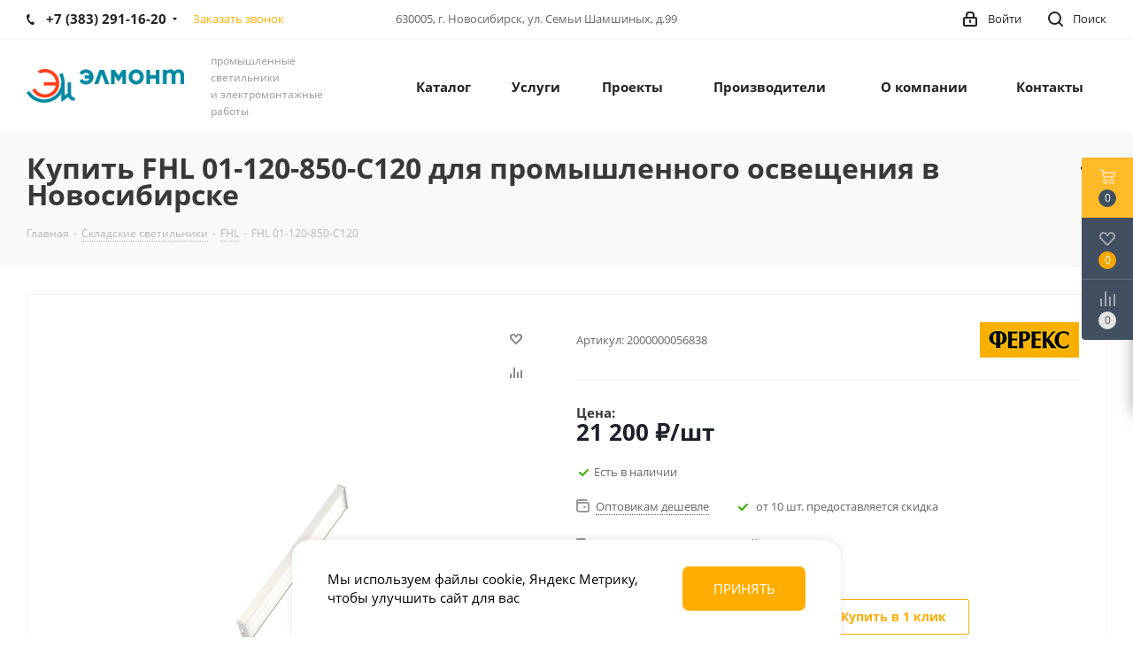

--- FILE ---
content_type: text/html; charset=UTF-8
request_url: https://ledelmont.ru/product/fhl-01-120-850-c120/
body_size: 48961
content:
<!DOCTYPE html>
<html xmlns="http://www.w3.org/1999/xhtml" xml:lang="ru" lang="ru" >
<head><link rel="canonical" href="https://ledelmont.ru/product/fhl-01-120-850-c120/" />
     
	<title>FHL 01-120-850-C120 купить по низкой цене 21&nbsp;200 &#8381; в Новосибирске</title>
    	<meta name="cmsmagazine" content="836973d6bc23e1a0d1cb5de4f56acfee" /> 	
	<meta name="viewport" content="initial-scale=1.0, width=device-width" />
	<meta name="HandheldFriendly" content="true" />
	<meta name="yes" content="yes" />
	<meta name="apple-mobile-web-app-status-bar-style" content="black" />
	<meta name="SKYPE_TOOLBAR" content="SKYPE_TOOLBAR_PARSER_COMPATIBLE" />
	<meta http-equiv="Content-Type" content="text/html; charset=UTF-8" />
<meta name="description" content="FHL 01-120-850-C120 купить по низкой цене 21&nbsp;200 &#8381; в Новосибирске. Широкий выбор светодиодных светильников в наличии и под заказ. Длительный срок службы, гарантия" />
<script data-skip-moving="true">(function(w, d, n) {var cl = "bx-core";var ht = d.documentElement;var htc = ht ? ht.className : undefined;if (htc === undefined || htc.indexOf(cl) !== -1){return;}var ua = n.userAgent;if (/(iPad;)|(iPhone;)/i.test(ua)){cl += " bx-ios";}else if (/Windows/i.test(ua)){cl += ' bx-win';}else if (/Macintosh/i.test(ua)){cl += " bx-mac";}else if (/Linux/i.test(ua) && !/Android/i.test(ua)){cl += " bx-linux";}else if (/Android/i.test(ua)){cl += " bx-android";}cl += (/(ipad|iphone|android|mobile|touch)/i.test(ua) ? " bx-touch" : " bx-no-touch");cl += w.devicePixelRatio && w.devicePixelRatio >= 2? " bx-retina": " bx-no-retina";var ieVersion = -1;if (/AppleWebKit/.test(ua)){cl += " bx-chrome";}else if (/Opera/.test(ua)){cl += " bx-opera";}else if (/Firefox/.test(ua)){cl += " bx-firefox";}ht.className = htc ? htc + " " + cl : cl;})(window, document, navigator);</script>


<link href="https://fonts.googleapis.com/css?family=Open+Sans:300italic,400italic,600italic,700italic,800italic,400,300,500,600,700,800&subset=latin,cyrillic-ext"  rel="stylesheet" />
<link href="/bitrix/js/ui/design-tokens/dist/ui.design-tokens.min.css?167420064722029"  rel="stylesheet" />
<link href="/bitrix/js/ui/fonts/opensans/ui.font.opensans.min.css?16671900922320"  rel="stylesheet" />
<link href="/bitrix/js/main/popup/dist/main.popup.bundle.min.css?168603495026598"  rel="stylesheet" />
<link href="/bitrix/cache/css/s1/aspro_next_sniper/page_847f96166d5dcccb3bc52f55f66f7250/page_847f96166d5dcccb3bc52f55f66f7250_v1.css?17542882379803"  rel="stylesheet" />
<link href="/bitrix/cache/css/s1/aspro_next_sniper/template_868f3eb91344690ba2419d1507773e4a/template_868f3eb91344690ba2419d1507773e4a_v1.css?17542882371262803"  data-template-style="true" rel="stylesheet" />







<script data-skip-moving='true'>window['asproRecaptcha'] = {params: {'recaptchaColor':'','recaptchaLogoShow':'','recaptchaSize':'','recaptchaBadge':'','recaptchaLang':'ru'},key: '6Lc2D0ocAAAAANgDrObBPGOGfsgqE0y11mtjrSa_',ver: '3'};</script>
<script data-skip-moving='true'>!function(c,t,n,p){function s(e){var a=t.getElementById(e);if(a&&!(a.className.indexOf("g-recaptcha")<0)&&c.grecaptcha)if("3"==c[p].ver)a.innerHTML='<textarea class="g-recaptcha-response" style="display:none;resize:0;" name="g-recaptcha-response"></textarea>',grecaptcha.ready(function(){grecaptcha.execute(c[p].key,{action:"maxscore"}).then(function(e){a.innerHTML='<textarea class="g-recaptcha-response" style="display:none;resize:0;" name="g-recaptcha-response">'+e+"</textarea>"})});else{if(a.children.length)return;var r=grecaptcha.render(e,{sitekey:c[p].key+"",theme:c[p].params.recaptchaColor+"",size:c[p].params.recaptchaSize+"",callback:"onCaptchaVerify"+c[p].params.recaptchaSize,badge:c[p].params.recaptchaBadge});$(a).attr("data-widgetid",r)}}c.onLoadRenderRecaptcha=function(){var e=[];for(var a in c[n].args)if(c[n].args.hasOwnProperty(a)){var r=c[n].args[a][0];-1==e.indexOf(r)&&(e.push(r),s(r))}c[n]=function(e){s(e)}},c[n]=c[n]||function(){var e,a,r;c[n].args=c[n].args||[],c[n].args.push(arguments),a="recaptchaApiLoader",(e=t).getElementById(a)||((r=e.createElement("script")).id=a,r.src="//www.google.com/recaptcha/api.js?hl="+c[p].params.recaptchaLang+"&onload=onLoadRenderRecaptcha&render="+("3"==c[p].ver?c[p].key:"explicit"),e.head.appendChild(r))}}(window,document,"renderRecaptchaById","asproRecaptcha");</script>
<script data-skip-moving='true'>!function(){function d(a){for(var e=a;e;)if("form"===(e=e.parentNode).nodeName.toLowerCase())return e;return null}function i(a){var e=[],t=null,n=!1;void 0!==a&&(n=null!==a),t=n?a.getElementsByTagName("input"):document.getElementsByName("captcha_word");for(var r=0;r<t.length;r++)"captcha_word"===t[r].name&&e.push(t[r]);return e}function l(a){for(var e=[],t=a.getElementsByTagName("img"),n=0;n<t.length;n++)!/\/bitrix\/tools\/captcha.php\?(captcha_code|captcha_sid)=[^>]*?/i.test(t[n].src)&&"captcha"!==t[n].id||e.push(t[n]);return e}function h(a){var e="recaptcha-dynamic-"+(new Date).getTime();if(null!==document.getElementById(e)){for(var t=null;t=Math.floor(65535*Math.random()),null!==document.getElementById(e+t););e+=t}var n=document.createElement("div");n.id=e,n.className="g-recaptcha",n.attributes["data-sitekey"]=window.asproRecaptcha.key,a.parentNode&&(a.parentNode.className+=" recaptcha_text",a.parentNode.replaceChild(n,a)),"3"==window.asproRecaptcha.ver&&(a.closest(".captcha-row").style.display="none"),renderRecaptchaById(e)}function a(){for(var a,e,t,n,r=function(){var a=i(null);if(0===a.length)return[];for(var e=[],t=0;t<a.length;t++){var n=d(a[t]);null!==n&&e.push(n)}return e}(),c=0;c<r.length;c++){var o=r[c],p=i(o);if(0!==p.length){var s=l(o);if(0!==s.length){for(a=0;a<p.length;a++)h(p[a]);for(a=0;a<s.length;a++)t=s[a],n="[data-uri]",t.attributes.src=n,t.style.display="none","src"in t&&(t.parentNode&&-1===t.parentNode.className.indexOf("recaptcha_tmp_img")&&(t.parentNode.className+=" recaptcha_tmp_img"),t.src=n);e=o,"function"==typeof $&&$(e).find(".captcha-row label > span").length&&$(e).find(".captcha-row label > span").html(BX.message("RECAPTCHA_TEXT")+' <span class="star">*</span>')}}}}document.addEventListener?document.addEventListener("DOMNodeInserted",function(){try{return(function(){if("undefined"!=typeof renderRecaptchaById)for(var a=document.getElementsByClassName("g-recaptcha"),e=0;e<a.length;e++){var t=a[e];if(0===t.innerHTML.length){var n=t.id;if("string"==typeof n&&0!==n.length){if("3"==window.asproRecaptcha.ver)t.closest(".captcha-row").style.display="none";else if("function"==typeof $){var r=$(t).closest(".captcha-row");r.length&&(r.addClass(window.asproRecaptcha.params.recaptchaSize+" logo_captcha_"+window.asproRecaptcha.params.recaptchaLogoShow+" "+window.asproRecaptcha.params.recaptchaBadge),r.find(".captcha_image").addClass("recaptcha_tmp_img"),r.find(".captcha_input").addClass("recaptcha_text"),"invisible"!==window.asproRecaptcha.params.recaptchaSize&&(r.find("input.recaptcha").length||$('<input type="text" class="recaptcha" value="" />').appendTo(r)))}renderRecaptchaById(n)}}}}(),window.renderRecaptchaById&&window.asproRecaptcha&&window.asproRecaptcha.key)?(a(),!0):(console.error("Bad captcha keys or module error"),!0)}catch(a){return console.error(a),!0}},!1):console.warn("Your browser does not support dynamic ReCaptcha replacement")}();</script>
<style>.grecaptcha-badge {display: none;}</style>
<link rel="shortcut icon" href="/favicon.png" type="image/png" />
<link rel="apple-touch-icon" sizes="180x180" href="/upload/CNext/6bf/5k7ixdn65dwbps3zuayegws2kaozm9m9.png" />
<meta property="og:description" content="FHL 01-120-850-C120 купить по низкой цене 21&nbsp;200 &#8381; в Новосибирске. Широкий выбор светодиодных светильников в наличии и под заказ. Длительный срок службы, гарантия" />
<meta property="og:image" content="https://ledelmont.ru:443/upload/iblock/bc4/xhp4aw0aujznl16iavg9ryncefvyhcu0.png" />
<link rel="image_src" href="https://ledelmont.ru:443/upload/iblock/bc4/xhp4aw0aujznl16iavg9ryncefvyhcu0.png"  />
<meta property="og:title" content="FHL 01-120-850-C120 купить по низкой цене 21&nbsp;200 &#8381; в Новосибирске" />
<meta property="og:type" content="website" />
<meta property="og:url" content="https://ledelmont.ru:443/product/fhl-01-120-850-c120/" />



		<link rel="manifest" href="/manifest.json">

<meta name="mobile-web-app-capable" content="yes">
<meta name="apple-mobile-web-app-capable" content="yes">
<meta name="application-name" content="Элмонт">
<meta name="apple-mobile-web-app-title" content="Элмонт">
<meta name="theme-color" content="#fff">
<meta name="msapplication-navbutton-color" content="#fff">
<meta name="apple-mobile-web-app-status-bar-style" content="black-translucent">
<meta name="msapplication-starturl" content="/">
<meta name="viewport" content="width=device-width, initial-scale=1, shrink-to-fit=no">

	</head>
<body class="site_s1 fill_bg_n " id="main">
	<div id="panel"></div>
	
	
				<!--'start_frame_cache_basketitems-component-block'-->												<div id="ajax_basket"></div>
					<!--'end_frame_cache_basketitems-component-block'-->				
		
					
	<div class="wrapper1   basket_fly basket_fill_DARK side_LEFT catalog_icons_N banner_auto  mheader-v1 header-v1 regions_N fill_N footer-v1 front-vindex1 mfixed_N mfixed_view_always title-v3 with_phones ce_cmp with_lazy store_LIST_AMOUNT">
		
		<div class="header_wrap visible-lg visible-md title-v3">
			<header id="header">
				<div class="top-block top-block-v1">
	<div class="maxwidth-theme">		
		<div class="wrapp_block">
			<div class="row">
									<div class="top-block-item col-md-4">
						<div class="phone-block">
															<div class="inline-block">
																				<div class="phone with_dropdown">
				<i class="svg svg-phone"></i>
				<a rel="nofollow" href="tel:+73832911620">+7 (383) 291-16-20</a>
									<div class="dropdown scrollbar">
						<div class="wrap">
																							<div class="more_phone">
								    <a class="no-decript" rel="nofollow" href="tel:+79139150006">+7 (913) 915-00-06</a>
								</div>
													</div>
					</div>
							</div>
															</div>
																						<div class="inline-block">
									<span class="callback-block animate-load twosmallfont colored" data-event="jqm" data-param-form_id="CALLBACK" data-name="callback">Заказать звонок</span>
								</div>
													</div>
					</div>
								<div class="top-block-item pull-left visible-lg">
					
		
							<div class="address twosmallfont inline-block">
					630005, г. Новосибирск, ул. Семьи Шамшиных, д.99				</div>
			
		
					</div>
				<div class="top-block-item pull-right show-fixed top-ctrl">
					<button class="top-btn inline-search-show twosmallfont">
						<i class="svg inline  svg-inline-search" aria-hidden="true" ><svg xmlns="http://www.w3.org/2000/svg" width="17" height="17" viewBox="0 0 17 17">
  <defs>
    <style>
      .sscls-1 {
        fill: #222;
        fill-rule: evenodd;
      }
    </style>
  </defs>
  <path class="sscls-1" d="M7.5,0A7.5,7.5,0,1,1,0,7.5,7.5,7.5,0,0,1,7.5,0Zm0,2A5.5,5.5,0,1,1,2,7.5,5.5,5.5,0,0,1,7.5,2Z"/>
  <path class="sscls-1" d="M13.417,12.035l3.3,3.3a0.978,0.978,0,1,1-1.382,1.382l-3.3-3.3A0.978,0.978,0,0,1,13.417,12.035Z"/>
</svg>
</i>						<span class="dark-color">Поиск</span>
					</button>
				</div>
				<div class="top-block-item pull-right show-fixed top-ctrl">
					<div class="basket_wrap twosmallfont">
																</div>
				</div>
				<div class="top-block-item pull-right show-fixed top-ctrl">
					<div class="personal_wrap">
						<div class="personal top login twosmallfont">
							
		<!--'start_frame_cache_header-auth-block1'-->			<!-- noindex --><a rel="nofollow" title="Мой кабинет" class="personal-link dark-color animate-load" data-event="jqm" data-param-type="auth" data-param-backurl="/product/fhl-01-120-850-c120/" data-name="auth" href="/personal/"><i class="svg inline  svg-inline-cabinet" aria-hidden="true" title="Мой кабинет"><svg xmlns="http://www.w3.org/2000/svg" width="16" height="17" viewBox="0 0 16 17">
  <defs>
    <style>
      .loccls-1 {
        fill: #222;
        fill-rule: evenodd;
      }
    </style>
  </defs>
  <path class="loccls-1" d="M14,17H2a2,2,0,0,1-2-2V8A2,2,0,0,1,2,6H3V4A4,4,0,0,1,7,0H9a4,4,0,0,1,4,4V6h1a2,2,0,0,1,2,2v7A2,2,0,0,1,14,17ZM11,4A2,2,0,0,0,9,2H7A2,2,0,0,0,5,4V6h6V4Zm3,4H2v7H14V8ZM8,9a1,1,0,0,1,1,1v2a1,1,0,0,1-2,0V10A1,1,0,0,1,8,9Z"/>
</svg>
</i><span class="wrap"><span class="name">Войти</span></span></a><!-- /noindex -->		<!--'end_frame_cache_header-auth-block1'-->
							</div>
					</div>
				</div>
							</div>
		</div>
	</div>
</div>
<div class="header-wrapper topmenu-LIGHT">
	<div class="wrapper_inner">
		<div class="logo_and_menu-row">
			<div class="logo-row row">
				<div class="logo-block col-md-2 col-sm-3">
					<div class="logo">
						<a href="/"><img src="/upload/CNext/981/981eaa6281323aa9797b2afcf2f25c5a.png" alt="Элмонт" title="Элмонт" data-src="" /></a>					</div>
				</div>
				<div class="col-md-2 hidden-sm hidden-xs">
					<div class="top-description">
						<span style="font-size: 12px;">промышленные светильники<br>
 и электромонтажные работы</span>					</div>
				</div>
				<div class="col-md-8 menu-row">
					<div class="nav-main-collapse collapse in">
						<div class="menu-only">
							<nav class="mega-menu sliced">
											<div class="table-menu ">
		<table>
			<tr>
									
										<td class="menu-item unvisible dropdown catalog wide_menu  ">
						<div class="wrap">
							<a class="dropdown-toggle" href="/catalog/">
								<div>
																		Каталог									<div class="line-wrapper"><span class="line"></span></div>
								</div>
							</a>
															<span class="tail"></span>
								<div class="dropdown-menu ">
									
										<div class="customScrollbar scrollbar">
											<ul class="menu-wrapper " >
																																																			<li class="   has_img parent-items">
																													
								<div class="menu_img"><img data-lazyload class="lazyload" src="[data-uri]" data-src="/upload/resize_cache/iblock/8e9/60_60_1/qycgkrzrmtoa2dddggtwo3voswr91u3y.png" alt="Промышленные светильники" title="Промышленные светильники" /></div>
										<a href="/catalog/promyshlennye-svetilniki/" title="Промышленные светильники"><span class="name">Промышленные светильники</span></a>
																																														</li>
																																																			<li class="   has_img parent-items">
																													
								<div class="menu_img"><img data-lazyload class="lazyload" src="[data-uri]" data-src="/upload/resize_cache/iblock/6a9/60_60_1/n0mxqy5q13h578hc4yw2r243t2yyg5s9.png" alt="Складские светильники" title="Складские светильники" /></div>
										<a href="/catalog/skladskie/" title="Складские светильники"><span class="name">Складские светильники</span></a>
																																														</li>
																																																			<li class="   has_img parent-items">
																													
								<div class="menu_img"><img data-lazyload class="lazyload" src="[data-uri]" data-src="/upload/resize_cache/iblock/851/60_60_1/cfmeta4fzk9i9ufajn94ky5h7jvcxf3u.png" alt="Освещение дорог и улиц" title="Освещение дорог и улиц" /></div>
										<a href="/catalog/ulichnye-svetodiodnye-svetilniki/" title="Освещение дорог и улиц"><span class="name">Освещение дорог и улиц</span></a>
																																														</li>
																																																			<li class="   has_img parent-items">
																													
								<div class="menu_img"><img data-lazyload class="lazyload" src="[data-uri]" data-src="/upload/resize_cache/iblock/f54/60_60_1/spik0gj69yvqh1uiwb8kuu606p27s4q2.png" alt="Прожекторы" title="Прожекторы" /></div>
										<a href="/catalog/prozhektory/" title="Прожекторы"><span class="name">Прожекторы</span></a>
																																														</li>
																																																			<li class="   has_img parent-items">
																													
								<div class="menu_img"><img data-lazyload class="lazyload" src="[data-uri]" data-src="/upload/resize_cache/iblock/0d1/60_60_1/8utbn5uio3yqxbxqt0bvmddo0ss35ntm.png" alt="Архитектурные светильники" title="Архитектурные светильники" /></div>
										<a href="/catalog/arkhitekturnye-svetilniki/" title="Архитектурные светильники"><span class="name">Архитектурные светильники</span></a>
																																														</li>
																																																			<li class="   has_img parent-items">
																													
								<div class="menu_img"><img data-lazyload class="lazyload" src="[data-uri]" data-src="/upload/resize_cache/uf/d3b/50_50_1/a6q3f567unp4gzw0rgujjq50fbadounj.png" alt="Взрывозащищенные светильники" title="Взрывозащищенные светильники" /></div>
										<a href="/catalog/vzryvozashchishchennye/" title="Взрывозащищенные светильники"><span class="name">Взрывозащищенные светильники</span></a>
																																														</li>
																																																			<li class="   has_img parent-items">
																													
								<div class="menu_img"><img data-lazyload class="lazyload" src="[data-uri]" data-src="/upload/resize_cache/iblock/cb3/60_60_1/tq0kv31z9wtz7yysosm6o6wtbe48j2jj.png" alt="Светильники для ЖКХ" title="Светильники для ЖКХ" /></div>
										<a href="/catalog/svetodiodnye-svetilniki-dlya-zhkkh/" title="Светильники для ЖКХ"><span class="name">Светильники для ЖКХ</span></a>
																																														</li>
																																																			<li class="   has_img parent-items">
																													
								<div class="menu_img"><img data-lazyload class="lazyload" src="[data-uri]" data-src="/upload/resize_cache/iblock/201/60_60_1/imxwo626r7jsqh9m61fiajx3uq67x6x1.png" alt="Освещение АЗС" title="Освещение АЗС" /></div>
										<a href="/catalog/osveshchenie-azs/" title="Освещение АЗС"><span class="name">Освещение АЗС</span></a>
																																														</li>
																																																			<li class="   has_img parent-items">
																													
								<div class="menu_img"><img data-lazyload class="lazyload" src="[data-uri]" data-src="/upload/resize_cache/iblock/6a3/60_60_1/vi8xo4n6b034wfego4fyor4o5jo2m3ko.png" alt="Светильники для спортивных объектов" title="Светильники для спортивных объектов" /></div>
										<a href="/catalog/svetilniki-dlya-sportivnykh-obektov/" title="Светильники для спортивных объектов"><span class="name">Светильники для спортивных объектов</span></a>
																																														</li>
																																																			<li class="   has_img parent-items">
																													
								<div class="menu_img"><img data-lazyload class="lazyload" src="[data-uri]" data-src="/upload/resize_cache/iblock/d31/60_60_1/seisycj56gblt1g10g72c3g67itsdhp7.png" alt="Высокотемпературные термостойкие светильники" title="Высокотемпературные термостойкие светильники" /></div>
										<a href="/catalog/vysokotemperaturnye-termostoykie-svetilniki/" title="Высокотемпературные термостойкие светильники"><span class="name">Высокотемпературные термостойкие светильники</span></a>
																																														</li>
																																																			<li class="   has_img parent-items">
																													
								<div class="menu_img"><img data-lazyload class="lazyload" src="[data-uri]" data-src="/upload/resize_cache/iblock/cf9/60_60_1/irrq2x0jdy18kulayixi5j1xodrx2om2.png" alt="Низковольтные светильники" title="Низковольтные светильники" /></div>
										<a href="/catalog/nizkovoltnye-svetilniki/" title="Низковольтные светильники"><span class="name">Низковольтные светильники</span></a>
																																														</li>
																																																			<li class="   has_img parent-items">
																													
								<div class="menu_img"><img data-lazyload class="lazyload" src="[data-uri]" data-src="/upload/resize_cache/iblock/14b/60_60_1/mpou51l6x0pojw209xi8tjsaadb7fgxc.png" alt="Фито светильники" title="Фито светильники" /></div>
										<a href="/catalog/fito-dlya-rasteniy-svetodiodnye-svetilniki/" title="Фито светильники"><span class="name">Фито светильники</span></a>
																																														</li>
																																																			<li class="   has_img parent-items">
																													
								<div class="menu_img"><img data-lazyload class="lazyload" src="[data-uri]" data-src="/upload/resize_cache/iblock/5ed/60_60_1/orgxo92zm0rrfgspkctcp2ufe32jk33p.png" alt="Торговое освещение" title="Торговое освещение" /></div>
										<a href="/catalog/torgovoe-osveshchenie/" title="Торговое освещение"><span class="name">Торговое освещение</span></a>
																																														</li>
																																																			<li class="   has_img parent-items">
																													
								<div class="menu_img"><img data-lazyload class="lazyload" src="[data-uri]" data-src="/upload/resize_cache/iblock/2a9/60_60_1/26dztdk2h6c76hphls5degi76ixl41hi.png" alt="Парковые светильники" title="Парковые светильники" /></div>
										<a href="/catalog/parkovye-svetilniki/" title="Парковые светильники"><span class="name">Парковые светильники</span></a>
																																														</li>
																																																			<li class="   has_img parent-items">
																													
								<div class="menu_img"><img data-lazyload class="lazyload" src="[data-uri]" data-src="/upload/resize_cache/iblock/f42/60_60_1/ncwoi5s53o3aqdp36z34b0ng1hvm12vp.png" alt="Светильники для офисов" title="Светильники для офисов" /></div>
										<a href="/catalog/svetodiodnye-svetilniki-dlya-ofisov/" title="Светильники для офисов"><span class="name">Светильники для офисов</span></a>
																																														</li>
																																																			<li class="   has_img parent-items">
																													
								<div class="menu_img"><img data-lazyload class="lazyload" src="[data-uri]" data-src="/upload/resize_cache/iblock/947/60_60_1/u1uz5l4w0g8uv9tfd27i06t9vs01f80d.png" alt="Аварийное освещение" title="Аварийное освещение" /></div>
										<a href="/catalog/avariynoe-osveshchenie/" title="Аварийное освещение"><span class="name">Аварийное освещение</span></a>
																																														</li>
																																																			<li class="   has_img parent-items">
																													
								<div class="menu_img"><img data-lazyload class="lazyload" src="[data-uri]" data-src="/upload/uf/899/jqod6yrwk22yzfpn7msiqfom5t1gfelv.svg" alt="Лампы" title="Лампы" /></div>
										<a href="/catalog/lampy/" title="Лампы"><span class="name">Лампы</span></a>
																																														</li>
																							</ul>
										</div>

									
								</div>
													</div>
					</td>
									
										<td class="menu-item unvisible dropdown   ">
						<div class="wrap">
							<a class="dropdown-toggle" href="/services/">
								<div>
																		Услуги									<div class="line-wrapper"><span class="line"></span></div>
								</div>
							</a>
															<span class="tail"></span>
								<div class="dropdown-menu ">
									
										<div class="customScrollbar scrollbar">
											<ul class="menu-wrapper " >
																																																			<li class="    parent-items">
																													
						<a href="/services/promyshlennykh-predpriyatiy/" title="Освещение промышленных предприятий"><span class="name">Освещение промышленных предприятий</span></a>
																																														</li>
																																																			<li class="    parent-items">
																													
						<a href="/services/ofisov/" title="Освещение офисов и офисно-административных помещений"><span class="name">Освещение офисов и офисно-административных помещений</span></a>
																																														</li>
																																																			<li class="    parent-items">
																													
						<a href="/services/torgovykh-pomeshcheniy/" title="Освещение торговых помещений"><span class="name">Освещение торговых помещений</span></a>
																																														</li>
																																																			<li class="    parent-items">
																													
						<a href="/services/sportivnykh-obektov/" title="Освещение спортивных объектов"><span class="name">Освещение спортивных объектов</span></a>
																																														</li>
																																																			<li class="    parent-items">
																													
						<a href="/services/ulichnoe-i-dorozhnoe/" title="Уличное и дорожное освещение"><span class="name">Уличное и дорожное освещение</span></a>
																																														</li>
																																																			<li class="    parent-items">
																													
						<a href="/services/fasadov-zdaniy/" title="Освещение фасадов зданий"><span class="name">Освещение фасадов зданий</span></a>
																																														</li>
																																																			<li class="    parent-items">
																													
						<a href="/services/skladskikh-kompleksov/" title="Освещение складских комплексов"><span class="name">Освещение складских комплексов</span></a>
																																														</li>
																							</ul>
										</div>

									
								</div>
													</div>
					</td>
									
										<td class="menu-item unvisible dropdown   ">
						<div class="wrap">
							<a class="dropdown-toggle" href="/projects/">
								<div>
																		Проекты									<div class="line-wrapper"><span class="line"></span></div>
								</div>
							</a>
															<span class="tail"></span>
								<div class="dropdown-menu ">
									
										<div class="customScrollbar scrollbar">
											<ul class="menu-wrapper " >
																																																			<li class="    parent-items">
																													
						<a href="/projects/osveshchenie-zdaniy/" title="Освещение зданий"><span class="name">Освещение зданий</span></a>
																																														</li>
																																																			<li class="    parent-items">
																													
						<a href="/projects/sportivnye-obekty/" title="Спортивные объекты"><span class="name">Спортивные объекты</span></a>
																																														</li>
																																																			<li class="    parent-items">
																													
						<a href="/projects/ofisnye-pomeshcheniya/" title="Офисные помещения"><span class="name">Офисные помещения</span></a>
																																														</li>
																																																			<li class="    parent-items">
																													
						<a href="/projects/skladskie-kompleksy/" title="Складские комплексы"><span class="name">Складские комплексы</span></a>
																																														</li>
																																																			<li class="    parent-items">
																													
						<a href="/projects/sportivnye-uchrezhdeniya/" title="Промышленные предприятия"><span class="name">Промышленные предприятия</span></a>
																																														</li>
																																																			<li class="    parent-items">
																													
						<a href="/projects/ulichnoe-i-dorozhnoe/" title="Уличное и дорожное"><span class="name">Уличное и дорожное</span></a>
																																														</li>
																																																			<li class="    parent-items">
																													
						<a href="/projects/torgovoe-osveshchenie/" title="Торговое освещение"><span class="name">Торговое освещение</span></a>
																																														</li>
																							</ul>
										</div>

									
								</div>
													</div>
					</td>
									
										<td class="menu-item unvisible    ">
						<div class="wrap">
							<a class="" href="/info/brands/">
								<div>
																		Производители									<div class="line-wrapper"><span class="line"></span></div>
								</div>
							</a>
													</div>
					</td>
									
										<td class="menu-item unvisible dropdown   ">
						<div class="wrap">
							<a class="dropdown-toggle" href="/company/">
								<div>
																		О компании									<div class="line-wrapper"><span class="line"></span></div>
								</div>
							</a>
															<span class="tail"></span>
								<div class="dropdown-menu ">
									
										<div class="customScrollbar scrollbar">
											<ul class="menu-wrapper " >
																																																			<li class="    parent-items">
																													
						<a href="/company/rabota-s-regionami/" title="Работа с регионами"><span class="name">Работа с регионами</span></a>
																																														</li>
																																																			<li class="    parent-items">
																													
						<a href="/company/staff/" title="Сотрудники"><span class="name">Сотрудники</span></a>
																																														</li>
																																																			<li class="    parent-items">
																													
						<a href="/company/reviews/" title="Отзывы"><span class="name">Отзывы</span></a>
																																														</li>
																																																			<li class="    parent-items">
																													
						<a href="/include/licenses_detail.php" title="Политика"><span class="name">Политика</span></a>
																																														</li>
																							</ul>
										</div>

									
								</div>
													</div>
					</td>
									
										<td class="menu-item unvisible    ">
						<div class="wrap">
							<a class="" href="/contacts/">
								<div>
																		Контакты									<div class="line-wrapper"><span class="line"></span></div>
								</div>
							</a>
													</div>
					</td>
				
				<td class="menu-item dropdown js-dropdown nosave unvisible">
					<div class="wrap">
						<a class="dropdown-toggle more-items" href="#">
							<span>Ещё</span>
						</a>
						<span class="tail"></span>
						<ul class="dropdown-menu"></ul>
					</div>
				</td>

			</tr>
		</table>
	</div>
							</nav>
						</div>
					</div>
				</div>
			</div>		</div>
	</div>
	<div class="line-row visible-xs"></div>
</div>			</header>
		</div>
		
					<div id="headerfixed">
				<div class="maxwidth-theme">
	<div class="logo-row v2 row margin0 menu-row">
		<div class="inner-table-block nopadding logo-block">
			<div class="logo">
				<a href="/"><img src="/upload/CNext/981/981eaa6281323aa9797b2afcf2f25c5a.png" alt="Элмонт" title="Элмонт" data-src="" /></a>			</div>
		</div>
		<div class="inner-table-block menu-block">
			<div class="navs table-menu js-nav">
								<nav class="mega-menu sliced">
					<!-- noindex -->
							<div class="table-menu ">
		<table>
			<tr>
									
										<td class="menu-item unvisible dropdown catalog wide_menu  ">
						<div class="wrap">
							<a class="dropdown-toggle" href="/catalog/">
								<div>
																		Каталог									<div class="line-wrapper"><span class="line"></span></div>
								</div>
							</a>
															<span class="tail"></span>
								<div class="dropdown-menu ">
									
										<div class="customScrollbar scrollbar">
											<ul class="menu-wrapper " >
																																																			<li class="   has_img parent-items">
																													
								<div class="menu_img"><img data-lazyload class="lazyload" src="[data-uri]" data-src="/upload/resize_cache/iblock/8e9/60_60_1/qycgkrzrmtoa2dddggtwo3voswr91u3y.png" alt="Промышленные светильники" title="Промышленные светильники" /></div>
										<a href="/catalog/promyshlennye-svetilniki/" title="Промышленные светильники"><span class="name">Промышленные светильники</span></a>
																																														</li>
																																																			<li class="   has_img parent-items">
																													
								<div class="menu_img"><img data-lazyload class="lazyload" src="[data-uri]" data-src="/upload/resize_cache/iblock/6a9/60_60_1/n0mxqy5q13h578hc4yw2r243t2yyg5s9.png" alt="Складские светильники" title="Складские светильники" /></div>
										<a href="/catalog/skladskie/" title="Складские светильники"><span class="name">Складские светильники</span></a>
																																														</li>
																																																			<li class="   has_img parent-items">
																													
								<div class="menu_img"><img data-lazyload class="lazyload" src="[data-uri]" data-src="/upload/resize_cache/iblock/851/60_60_1/cfmeta4fzk9i9ufajn94ky5h7jvcxf3u.png" alt="Освещение дорог и улиц" title="Освещение дорог и улиц" /></div>
										<a href="/catalog/ulichnye-svetodiodnye-svetilniki/" title="Освещение дорог и улиц"><span class="name">Освещение дорог и улиц</span></a>
																																														</li>
																																																			<li class="   has_img parent-items">
																													
								<div class="menu_img"><img data-lazyload class="lazyload" src="[data-uri]" data-src="/upload/resize_cache/iblock/f54/60_60_1/spik0gj69yvqh1uiwb8kuu606p27s4q2.png" alt="Прожекторы" title="Прожекторы" /></div>
										<a href="/catalog/prozhektory/" title="Прожекторы"><span class="name">Прожекторы</span></a>
																																														</li>
																																																			<li class="   has_img parent-items">
																													
								<div class="menu_img"><img data-lazyload class="lazyload" src="[data-uri]" data-src="/upload/resize_cache/iblock/0d1/60_60_1/8utbn5uio3yqxbxqt0bvmddo0ss35ntm.png" alt="Архитектурные светильники" title="Архитектурные светильники" /></div>
										<a href="/catalog/arkhitekturnye-svetilniki/" title="Архитектурные светильники"><span class="name">Архитектурные светильники</span></a>
																																														</li>
																																																			<li class="   has_img parent-items">
																													
								<div class="menu_img"><img data-lazyload class="lazyload" src="[data-uri]" data-src="/upload/resize_cache/uf/d3b/50_50_1/a6q3f567unp4gzw0rgujjq50fbadounj.png" alt="Взрывозащищенные светильники" title="Взрывозащищенные светильники" /></div>
										<a href="/catalog/vzryvozashchishchennye/" title="Взрывозащищенные светильники"><span class="name">Взрывозащищенные светильники</span></a>
																																														</li>
																																																			<li class="   has_img parent-items">
																													
								<div class="menu_img"><img data-lazyload class="lazyload" src="[data-uri]" data-src="/upload/resize_cache/iblock/cb3/60_60_1/tq0kv31z9wtz7yysosm6o6wtbe48j2jj.png" alt="Светильники для ЖКХ" title="Светильники для ЖКХ" /></div>
										<a href="/catalog/svetodiodnye-svetilniki-dlya-zhkkh/" title="Светильники для ЖКХ"><span class="name">Светильники для ЖКХ</span></a>
																																														</li>
																																																			<li class="   has_img parent-items">
																													
								<div class="menu_img"><img data-lazyload class="lazyload" src="[data-uri]" data-src="/upload/resize_cache/iblock/201/60_60_1/imxwo626r7jsqh9m61fiajx3uq67x6x1.png" alt="Освещение АЗС" title="Освещение АЗС" /></div>
										<a href="/catalog/osveshchenie-azs/" title="Освещение АЗС"><span class="name">Освещение АЗС</span></a>
																																														</li>
																																																			<li class="   has_img parent-items">
																													
								<div class="menu_img"><img data-lazyload class="lazyload" src="[data-uri]" data-src="/upload/resize_cache/iblock/6a3/60_60_1/vi8xo4n6b034wfego4fyor4o5jo2m3ko.png" alt="Светильники для спортивных объектов" title="Светильники для спортивных объектов" /></div>
										<a href="/catalog/svetilniki-dlya-sportivnykh-obektov/" title="Светильники для спортивных объектов"><span class="name">Светильники для спортивных объектов</span></a>
																																														</li>
																																																			<li class="   has_img parent-items">
																													
								<div class="menu_img"><img data-lazyload class="lazyload" src="[data-uri]" data-src="/upload/resize_cache/iblock/d31/60_60_1/seisycj56gblt1g10g72c3g67itsdhp7.png" alt="Высокотемпературные термостойкие светильники" title="Высокотемпературные термостойкие светильники" /></div>
										<a href="/catalog/vysokotemperaturnye-termostoykie-svetilniki/" title="Высокотемпературные термостойкие светильники"><span class="name">Высокотемпературные термостойкие светильники</span></a>
																																														</li>
																																																			<li class="   has_img parent-items">
																													
								<div class="menu_img"><img data-lazyload class="lazyload" src="[data-uri]" data-src="/upload/resize_cache/iblock/cf9/60_60_1/irrq2x0jdy18kulayixi5j1xodrx2om2.png" alt="Низковольтные светильники" title="Низковольтные светильники" /></div>
										<a href="/catalog/nizkovoltnye-svetilniki/" title="Низковольтные светильники"><span class="name">Низковольтные светильники</span></a>
																																														</li>
																																																			<li class="   has_img parent-items">
																													
								<div class="menu_img"><img data-lazyload class="lazyload" src="[data-uri]" data-src="/upload/resize_cache/iblock/14b/60_60_1/mpou51l6x0pojw209xi8tjsaadb7fgxc.png" alt="Фито светильники" title="Фито светильники" /></div>
										<a href="/catalog/fito-dlya-rasteniy-svetodiodnye-svetilniki/" title="Фито светильники"><span class="name">Фито светильники</span></a>
																																														</li>
																																																			<li class="   has_img parent-items">
																													
								<div class="menu_img"><img data-lazyload class="lazyload" src="[data-uri]" data-src="/upload/resize_cache/iblock/5ed/60_60_1/orgxo92zm0rrfgspkctcp2ufe32jk33p.png" alt="Торговое освещение" title="Торговое освещение" /></div>
										<a href="/catalog/torgovoe-osveshchenie/" title="Торговое освещение"><span class="name">Торговое освещение</span></a>
																																														</li>
																																																			<li class="   has_img parent-items">
																													
								<div class="menu_img"><img data-lazyload class="lazyload" src="[data-uri]" data-src="/upload/resize_cache/iblock/2a9/60_60_1/26dztdk2h6c76hphls5degi76ixl41hi.png" alt="Парковые светильники" title="Парковые светильники" /></div>
										<a href="/catalog/parkovye-svetilniki/" title="Парковые светильники"><span class="name">Парковые светильники</span></a>
																																														</li>
																																																			<li class="   has_img parent-items">
																													
								<div class="menu_img"><img data-lazyload class="lazyload" src="[data-uri]" data-src="/upload/resize_cache/iblock/f42/60_60_1/ncwoi5s53o3aqdp36z34b0ng1hvm12vp.png" alt="Светильники для офисов" title="Светильники для офисов" /></div>
										<a href="/catalog/svetodiodnye-svetilniki-dlya-ofisov/" title="Светильники для офисов"><span class="name">Светильники для офисов</span></a>
																																														</li>
																																																			<li class="   has_img parent-items">
																													
								<div class="menu_img"><img data-lazyload class="lazyload" src="[data-uri]" data-src="/upload/resize_cache/iblock/947/60_60_1/u1uz5l4w0g8uv9tfd27i06t9vs01f80d.png" alt="Аварийное освещение" title="Аварийное освещение" /></div>
										<a href="/catalog/avariynoe-osveshchenie/" title="Аварийное освещение"><span class="name">Аварийное освещение</span></a>
																																														</li>
																																																			<li class="   has_img parent-items">
																													
								<div class="menu_img"><img data-lazyload class="lazyload" src="[data-uri]" data-src="/upload/uf/899/jqod6yrwk22yzfpn7msiqfom5t1gfelv.svg" alt="Лампы" title="Лампы" /></div>
										<a href="/catalog/lampy/" title="Лампы"><span class="name">Лампы</span></a>
																																														</li>
																							</ul>
										</div>

									
								</div>
													</div>
					</td>
									
										<td class="menu-item unvisible dropdown   ">
						<div class="wrap">
							<a class="dropdown-toggle" href="/services/">
								<div>
																		Услуги									<div class="line-wrapper"><span class="line"></span></div>
								</div>
							</a>
															<span class="tail"></span>
								<div class="dropdown-menu ">
									
										<div class="customScrollbar scrollbar">
											<ul class="menu-wrapper " >
																																																			<li class="    parent-items">
																													
						<a href="/services/promyshlennykh-predpriyatiy/" title="Освещение промышленных предприятий"><span class="name">Освещение промышленных предприятий</span></a>
																																														</li>
																																																			<li class="    parent-items">
																													
						<a href="/services/ofisov/" title="Освещение офисов и офисно-административных помещений"><span class="name">Освещение офисов и офисно-административных помещений</span></a>
																																														</li>
																																																			<li class="    parent-items">
																													
						<a href="/services/torgovykh-pomeshcheniy/" title="Освещение торговых помещений"><span class="name">Освещение торговых помещений</span></a>
																																														</li>
																																																			<li class="    parent-items">
																													
						<a href="/services/sportivnykh-obektov/" title="Освещение спортивных объектов"><span class="name">Освещение спортивных объектов</span></a>
																																														</li>
																																																			<li class="    parent-items">
																													
						<a href="/services/ulichnoe-i-dorozhnoe/" title="Уличное и дорожное освещение"><span class="name">Уличное и дорожное освещение</span></a>
																																														</li>
																																																			<li class="    parent-items">
																													
						<a href="/services/fasadov-zdaniy/" title="Освещение фасадов зданий"><span class="name">Освещение фасадов зданий</span></a>
																																														</li>
																																																			<li class="    parent-items">
																													
						<a href="/services/skladskikh-kompleksov/" title="Освещение складских комплексов"><span class="name">Освещение складских комплексов</span></a>
																																														</li>
																							</ul>
										</div>

									
								</div>
													</div>
					</td>
									
										<td class="menu-item unvisible dropdown   ">
						<div class="wrap">
							<a class="dropdown-toggle" href="/projects/">
								<div>
																		Проекты									<div class="line-wrapper"><span class="line"></span></div>
								</div>
							</a>
															<span class="tail"></span>
								<div class="dropdown-menu ">
									
										<div class="customScrollbar scrollbar">
											<ul class="menu-wrapper " >
																																																			<li class="    parent-items">
																													
						<a href="/projects/osveshchenie-zdaniy/" title="Освещение зданий"><span class="name">Освещение зданий</span></a>
																																														</li>
																																																			<li class="    parent-items">
																													
						<a href="/projects/sportivnye-obekty/" title="Спортивные объекты"><span class="name">Спортивные объекты</span></a>
																																														</li>
																																																			<li class="    parent-items">
																													
						<a href="/projects/ofisnye-pomeshcheniya/" title="Офисные помещения"><span class="name">Офисные помещения</span></a>
																																														</li>
																																																			<li class="    parent-items">
																													
						<a href="/projects/skladskie-kompleksy/" title="Складские комплексы"><span class="name">Складские комплексы</span></a>
																																														</li>
																																																			<li class="    parent-items">
																													
						<a href="/projects/sportivnye-uchrezhdeniya/" title="Промышленные предприятия"><span class="name">Промышленные предприятия</span></a>
																																														</li>
																																																			<li class="    parent-items">
																													
						<a href="/projects/ulichnoe-i-dorozhnoe/" title="Уличное и дорожное"><span class="name">Уличное и дорожное</span></a>
																																														</li>
																																																			<li class="    parent-items">
																													
						<a href="/projects/torgovoe-osveshchenie/" title="Торговое освещение"><span class="name">Торговое освещение</span></a>
																																														</li>
																							</ul>
										</div>

									
								</div>
													</div>
					</td>
									
										<td class="menu-item unvisible    ">
						<div class="wrap">
							<a class="" href="/info/brands/">
								<div>
																		Производители									<div class="line-wrapper"><span class="line"></span></div>
								</div>
							</a>
													</div>
					</td>
									
										<td class="menu-item unvisible dropdown   ">
						<div class="wrap">
							<a class="dropdown-toggle" href="/company/">
								<div>
																		О компании									<div class="line-wrapper"><span class="line"></span></div>
								</div>
							</a>
															<span class="tail"></span>
								<div class="dropdown-menu ">
									
										<div class="customScrollbar scrollbar">
											<ul class="menu-wrapper " >
																																																			<li class="    parent-items">
																													
						<a href="/company/rabota-s-regionami/" title="Работа с регионами"><span class="name">Работа с регионами</span></a>
																																														</li>
																																																			<li class="    parent-items">
																													
						<a href="/company/staff/" title="Сотрудники"><span class="name">Сотрудники</span></a>
																																														</li>
																																																			<li class="    parent-items">
																													
						<a href="/company/reviews/" title="Отзывы"><span class="name">Отзывы</span></a>
																																														</li>
																																																			<li class="    parent-items">
																													
						<a href="/include/licenses_detail.php" title="Политика"><span class="name">Политика</span></a>
																																														</li>
																							</ul>
										</div>

									
								</div>
													</div>
					</td>
									
										<td class="menu-item unvisible    ">
						<div class="wrap">
							<a class="" href="/contacts/">
								<div>
																		Контакты									<div class="line-wrapper"><span class="line"></span></div>
								</div>
							</a>
													</div>
					</td>
				
				<td class="menu-item dropdown js-dropdown nosave unvisible">
					<div class="wrap">
						<a class="dropdown-toggle more-items" href="#">
							<span>Ещё</span>
						</a>
						<span class="tail"></span>
						<ul class="dropdown-menu"></ul>
					</div>
				</td>

			</tr>
		</table>
	</div>
					<!-- /noindex -->
				</nav>
											</div>
		</div>
		<div class="inner-table-block nopadding small-block">
			<div class="wrap_icon wrap_cabinet">
				
		<!--'start_frame_cache_header-auth-block2'-->			<!-- noindex --><a rel="nofollow" title="Мой кабинет" class="personal-link dark-color animate-load" data-event="jqm" data-param-type="auth" data-param-backurl="/product/fhl-01-120-850-c120/" data-name="auth" href="/personal/"><i class="svg inline big svg-inline-cabinet" aria-hidden="true" title="Мой кабинет"><svg xmlns="http://www.w3.org/2000/svg" width="21" height="21" viewBox="0 0 21 21">
  <defs>
    <style>
      .loccls-1 {
        fill: #222;
        fill-rule: evenodd;
      }
    </style>
  </defs>
  <path data-name="Rounded Rectangle 110" class="loccls-1" d="M1433,132h-15a3,3,0,0,1-3-3v-7a3,3,0,0,1,3-3h1v-2a6,6,0,0,1,6-6h1a6,6,0,0,1,6,6v2h1a3,3,0,0,1,3,3v7A3,3,0,0,1,1433,132Zm-3-15a4,4,0,0,0-4-4h-1a4,4,0,0,0-4,4v2h9v-2Zm4,5a1,1,0,0,0-1-1h-15a1,1,0,0,0-1,1v7a1,1,0,0,0,1,1h15a1,1,0,0,0,1-1v-7Zm-8,3.9v1.6a0.5,0.5,0,1,1-1,0v-1.6A1.5,1.5,0,1,1,1426,125.9Z" transform="translate(-1415 -111)"/>
</svg>
</i></a><!-- /noindex -->		<!--'end_frame_cache_header-auth-block2'-->
				</div>
		</div>
									<div class="inner-table-block small-block nopadding inline-search-show" data-type_search="fixed">
			<div class="search-block top-btn"><i class="svg svg-search lg"></i></div>
		</div>
	</div>
</div>			</div>
		
		<div id="mobileheader" class="visible-xs visible-sm">
			<div class="mobileheader-v1">
	<div class="burger pull-left">
		<i class="svg inline  svg-inline-burger dark" aria-hidden="true" ><svg xmlns="http://www.w3.org/2000/svg" width="18" height="16" viewBox="0 0 18 16">
  <defs>
    <style>
      .bu_bw_cls-1 {
        fill: #222;
        fill-rule: evenodd;
      }
    </style>
  </defs>
  <path data-name="Rounded Rectangle 81 copy 2" class="bu_bw_cls-1" d="M330,114h16a1,1,0,0,1,1,1h0a1,1,0,0,1-1,1H330a1,1,0,0,1-1-1h0A1,1,0,0,1,330,114Zm0,7h16a1,1,0,0,1,1,1h0a1,1,0,0,1-1,1H330a1,1,0,0,1-1-1h0A1,1,0,0,1,330,121Zm0,7h16a1,1,0,0,1,1,1h0a1,1,0,0,1-1,1H330a1,1,0,0,1-1-1h0A1,1,0,0,1,330,128Z" transform="translate(-329 -114)"/>
</svg>
</i>		<i class="svg inline  svg-inline-close dark" aria-hidden="true" ><svg xmlns="http://www.w3.org/2000/svg" width="16" height="16" viewBox="0 0 16 16">
  <defs>
    <style>
      .cccls-1 {
        fill: #222;
        fill-rule: evenodd;
      }
    </style>
  </defs>
  <path data-name="Rounded Rectangle 114 copy 3" class="cccls-1" d="M334.411,138l6.3,6.3a1,1,0,0,1,0,1.414,0.992,0.992,0,0,1-1.408,0l-6.3-6.306-6.3,6.306a1,1,0,0,1-1.409-1.414l6.3-6.3-6.293-6.3a1,1,0,0,1,1.409-1.414l6.3,6.3,6.3-6.3A1,1,0,0,1,340.7,131.7Z" transform="translate(-325 -130)"/>
</svg>
</i>	</div>
	<div class="logo-block pull-left">
		<div class="logo">
			<a href="/"><img src="/upload/CNext/981/981eaa6281323aa9797b2afcf2f25c5a.png" alt="Элмонт" title="Элмонт" data-src="" /></a>		</div>
	</div>
	<div class="right-icons pull-right">
		<div class="pull-right">
			<div class="wrap_icon">
				<button class="top-btn inline-search-show twosmallfont">
					<i class="svg inline  svg-inline-search big" aria-hidden="true" ><svg xmlns="http://www.w3.org/2000/svg" width="21" height="21" viewBox="0 0 21 21">
  <defs>
    <style>
      .sscls-1 {
        fill: #222;
        fill-rule: evenodd;
      }
    </style>
  </defs>
  <path data-name="Rounded Rectangle 106" class="sscls-1" d="M1590.71,131.709a1,1,0,0,1-1.42,0l-4.68-4.677a9.069,9.069,0,1,1,1.42-1.427l4.68,4.678A1,1,0,0,1,1590.71,131.709ZM1579,113a7,7,0,1,0,7,7A7,7,0,0,0,1579,113Z" transform="translate(-1570 -111)"/>
</svg>
</i>				</button>
			</div>
		</div>
		<div class="pull-right">
			<div class="wrap_icon wrap_basket">
											<!--'start_frame_cache_header-basket-with-compare-block3'-->														<!--noindex-->
			<a class="basket-link compare   big " href="/catalog/compare.php" title="Список сравниваемых элементов">
		<span class="js-basket-block"><i class="svg inline  svg-inline-compare big" aria-hidden="true" ><svg xmlns="http://www.w3.org/2000/svg" width="21" height="21" viewBox="0 0 21 21">
  <defs>
    <style>
      .comcls-1 {
        fill: #222;
        fill-rule: evenodd;
      }
    </style>
  </defs>
  <path class="comcls-1" d="M20,4h0a1,1,0,0,1,1,1V21H19V5A1,1,0,0,1,20,4ZM14,7h0a1,1,0,0,1,1,1V21H13V8A1,1,0,0,1,14,7ZM8,1A1,1,0,0,1,9,2V21H7V2A1,1,0,0,1,8,1ZM2,9H2a1,1,0,0,1,1,1V21H1V10A1,1,0,0,1,2,9ZM0,0H1V1H0V0ZM0,0H1V1H0V0Z"/>
</svg>
</i><span class="title dark_link">Сравнение</span><span class="count">0</span></span>
	</a>
	<!--/noindex-->																		<!-- noindex -->
											<a rel="nofollow" class="basket-link delay  big " href="/basket/#delayed" title="Список отложенных товаров пуст">
							<span class="js-basket-block">
								<i class="svg inline  svg-inline-wish big" aria-hidden="true" ><svg xmlns="http://www.w3.org/2000/svg" width="22.969" height="21" viewBox="0 0 22.969 21">
  <defs>
    <style>
      .whcls-1 {
        fill: #222;
        fill-rule: evenodd;
      }
    </style>
  </defs>
  <path class="whcls-1" d="M21.028,10.68L11.721,20H11.339L2.081,10.79A6.19,6.19,0,0,1,6.178,0a6.118,6.118,0,0,1,5.383,3.259A6.081,6.081,0,0,1,23.032,6.147,6.142,6.142,0,0,1,21.028,10.68ZM19.861,9.172h0l-8.176,8.163H11.369L3.278,9.29l0.01-.009A4.276,4.276,0,0,1,6.277,1.986,4.2,4.2,0,0,1,9.632,3.676l0.012-.01,0.064,0.1c0.077,0.107.142,0.22,0.208,0.334l1.692,2.716,1.479-2.462a4.23,4.23,0,0,1,.39-0.65l0.036-.06L13.52,3.653a4.173,4.173,0,0,1,3.326-1.672A4.243,4.243,0,0,1,19.861,9.172ZM22,20h1v1H22V20Zm0,0h1v1H22V20Z" transform="translate(-0.031)"/>
</svg>
</i>								<span class="title dark_link">Отложенные</span>
								<span class="count">0</span>
							</span>
						</a>
																<a rel="nofollow" class="basket-link basket   big " href="/basket/" title="Корзина пуста">
							<span class="js-basket-block">
								<i class="svg inline  svg-inline-basket big" aria-hidden="true" ><svg xmlns="http://www.w3.org/2000/svg" width="22" height="21" viewBox="0 0 22 21">
  <defs>
    <style>
      .ba_bb_cls-1 {
        fill: #222;
        fill-rule: evenodd;
      }
    </style>
  </defs>
  <path data-name="Ellipse 2 copy 6" class="ba_bb_cls-1" d="M1507,122l-0.99,1.009L1492,123l-1-1-1-9h-3a0.88,0.88,0,0,1-1-1,1.059,1.059,0,0,1,1.22-1h2.45c0.31,0,.63.006,0.63,0.006a1.272,1.272,0,0,1,1.4.917l0.41,3.077H1507l1,1v1ZM1492.24,117l0.43,3.995h12.69l0.82-4Zm2.27,7.989a3.5,3.5,0,1,1-3.5,3.5A3.495,3.495,0,0,1,1494.51,124.993Zm8.99,0a3.5,3.5,0,1,1-3.49,3.5A3.5,3.5,0,0,1,1503.5,124.993Zm-9,2.006a1.5,1.5,0,1,1-1.5,1.5A1.5,1.5,0,0,1,1494.5,127Zm9,0a1.5,1.5,0,1,1-1.5,1.5A1.5,1.5,0,0,1,1503.5,127Z" transform="translate(-1486 -111)"/>
</svg>
</i>																<span class="title dark_link">Корзина<span class="count">0</span></span>
																<span class="count">0</span>
							</span>
						</a>
										<!-- /noindex -->
							<!--'end_frame_cache_header-basket-with-compare-block3'-->						</div>
		</div>
		<div class="pull-right">
			<div class="wrap_icon wrap_cabinet">
				
		<!--'start_frame_cache_header-auth-block3'-->			<!-- noindex --><a rel="nofollow" title="Мой кабинет" class="personal-link dark-color animate-load" data-event="jqm" data-param-type="auth" data-param-backurl="/product/fhl-01-120-850-c120/" data-name="auth" href="/personal/"><i class="svg inline big svg-inline-cabinet" aria-hidden="true" title="Мой кабинет"><svg xmlns="http://www.w3.org/2000/svg" width="21" height="21" viewBox="0 0 21 21">
  <defs>
    <style>
      .loccls-1 {
        fill: #222;
        fill-rule: evenodd;
      }
    </style>
  </defs>
  <path data-name="Rounded Rectangle 110" class="loccls-1" d="M1433,132h-15a3,3,0,0,1-3-3v-7a3,3,0,0,1,3-3h1v-2a6,6,0,0,1,6-6h1a6,6,0,0,1,6,6v2h1a3,3,0,0,1,3,3v7A3,3,0,0,1,1433,132Zm-3-15a4,4,0,0,0-4-4h-1a4,4,0,0,0-4,4v2h9v-2Zm4,5a1,1,0,0,0-1-1h-15a1,1,0,0,0-1,1v7a1,1,0,0,0,1,1h15a1,1,0,0,0,1-1v-7Zm-8,3.9v1.6a0.5,0.5,0,1,1-1,0v-1.6A1.5,1.5,0,1,1,1426,125.9Z" transform="translate(-1415 -111)"/>
</svg>
</i></a><!-- /noindex -->		<!--'end_frame_cache_header-auth-block3'-->
				</div>
		</div>
		<div class="pull-right">
			<div class="wrap_icon wrap_phones">
			    					<i class="svg inline big svg-inline-phone" aria-hidden="true" ><svg width="21" height="21" viewBox="0 0 21 21" fill="none" xmlns="http://www.w3.org/2000/svg">
<path fill-rule="evenodd" clip-rule="evenodd" d="M18.9562 15.97L18.9893 16.3282C19.0225 16.688 18.9784 17.0504 18.8603 17.3911C18.6223 18.086 18.2725 18.7374 17.8248 19.3198L17.7228 19.4524L17.6003 19.5662C16.8841 20.2314 15.9875 20.6686 15.0247 20.8243C14.0374 21.0619 13.0068 21.0586 12.0201 20.814L11.9327 20.7924L11.8476 20.763C10.712 20.3703 9.65189 19.7871 8.71296 19.0385C8.03805 18.582 7.41051 18.0593 6.83973 17.4779L6.81497 17.4527L6.79112 17.4267C4.93379 15.3963 3.51439 13.0063 2.62127 10.4052L2.6087 10.3686L2.59756 10.3315C2.36555 9.5598 2.21268 8.76667 2.14121 7.9643C1.94289 6.79241 1.95348 5.59444 2.17289 4.42568L2.19092 4.32964L2.21822 4.23581C2.50215 3.26018 3.0258 2.37193 3.7404 1.65124C4.37452 0.908181 5.21642 0.370416 6.15867 0.107283L6.31009 0.0649959L6.46626 0.0468886C7.19658 -0.0377903 7.93564 -0.00763772 8.65659 0.136237C9.00082 0.203673 9.32799 0.34095 9.61768 0.540011L9.90227 0.735566L10.1048 1.01522C10.4774 1.52971 10.7173 2.12711 10.8045 2.75455C10.8555 2.95106 10.9033 3.13929 10.9499 3.32228C11.0504 3.71718 11.1446 4.08764 11.2499 4.46408C11.5034 5.03517 11.6255 5.65688 11.6059 6.28327L11.5984 6.52137L11.5353 6.75107C11.3812 7.31112 11.0546 7.68722 10.8349 7.8966C10.6059 8.11479 10.3642 8.2737 10.18 8.38262C9.89673 8.55014 9.57964 8.69619 9.32537 8.8079C9.74253 10.2012 10.5059 11.4681 11.5455 12.4901C11.7801 12.3252 12.0949 12.1097 12.412 11.941C12.6018 11.8401 12.8614 11.7177 13.1641 11.6357C13.4565 11.5565 13.9301 11.4761 14.4706 11.6169L14.6882 11.6736L14.8878 11.7772C15.4419 12.0649 15.9251 12.4708 16.3035 12.9654C16.5807 13.236 16.856 13.4937 17.1476 13.7666C17.2974 13.9068 17.4515 14.0511 17.6124 14.2032C18.118 14.5805 18.5261 15.0751 18.8003 15.6458L18.9562 15.97ZM16.3372 15.7502C16.6216 15.9408 16.8496 16.2039 16.9977 16.5121C17.0048 16.5888 16.9952 16.6661 16.9697 16.7388C16.8021 17.2295 16.5553 17.6895 16.2391 18.1009C15.795 18.5134 15.234 18.7788 14.6329 18.8608C13.9345 19.0423 13.2016 19.0464 12.5012 18.8728C11.5558 18.5459 10.675 18.0561 9.8991 17.4258C9.30961 17.0338 8.76259 16.5817 8.26682 16.0767C6.59456 14.2487 5.31682 12.0971 4.51287 9.75567C4.31227 9.08842 4.18279 8.40192 4.12658 7.70756C3.95389 6.74387 3.95792 5.75691 4.13855 4.79468C4.33628 4.11526 4.70731 3.49868 5.21539 3.00521C5.59617 2.53588 6.11383 2.19633 6.69661 2.03358C7.22119 1.97276 7.75206 1.99466 8.26981 2.09849C8.34699 2.11328 8.42029 2.14388 8.48501 2.18836C8.68416 2.46334 8.80487 2.78705 8.83429 3.12504C8.89113 3.34235 8.94665 3.56048 9.00218 3.77864C9.12067 4.24418 9.2392 4.70987 9.37072 5.16815C9.5371 5.49352 9.61831 5.85557 9.60687 6.22066C9.51714 6.54689 8.89276 6.81665 8.28746 7.07816C7.71809 7.32415 7.16561 7.56284 7.0909 7.83438C7.07157 8.17578 7.12971 8.51712 7.26102 8.83297C7.76313 10.9079 8.87896 12.7843 10.4636 14.2184C10.6814 14.4902 10.9569 14.7105 11.2702 14.8634C11.5497 14.9366 12.0388 14.5907 12.5428 14.2342C13.0783 13.8555 13.6307 13.4648 13.9663 13.5523C14.295 13.7229 14.5762 13.9719 14.785 14.2773C15.1184 14.6066 15.4631 14.9294 15.808 15.2523C15.9849 15.418 16.1618 15.5836 16.3372 15.7502Z" fill="#222222"/>
</svg>
</i>			<div id="mobilePhone" class="dropdown-mobile-phone">
				<div class="wrap">
					<div class="more_phone title"><span class="no-decript dark-color ">Телефоны <i class="svg inline  svg-inline-close dark dark-i" aria-hidden="true" ><svg xmlns="http://www.w3.org/2000/svg" width="16" height="16" viewBox="0 0 16 16">
  <defs>
    <style>
      .cccls-1 {
        fill: #222;
        fill-rule: evenodd;
      }
    </style>
  </defs>
  <path data-name="Rounded Rectangle 114 copy 3" class="cccls-1" d="M334.411,138l6.3,6.3a1,1,0,0,1,0,1.414,0.992,0.992,0,0,1-1.408,0l-6.3-6.306-6.3,6.306a1,1,0,0,1-1.409-1.414l6.3-6.3-6.293-6.3a1,1,0,0,1,1.409-1.414l6.3,6.3,6.3-6.3A1,1,0,0,1,340.7,131.7Z" transform="translate(-325 -130)"/>
</svg>
</i></span></div>
																	<div class="more_phone">
						    <a class="dark-color no-decript" rel="nofollow" href="tel:+73832911620">+7 (383) 291-16-20</a>
						</div>
																	<div class="more_phone">
						    <a class="dark-color no-decript" rel="nofollow" href="tel:+79139150006">+7 (913) 915-00-06</a>
						</div>
																<div class="more_phone"><a rel="nofollow" class="dark-color no-decript callback" href="" data-event="jqm" data-param-form_id="CALLBACK" data-name="callback">Заказать звонок</a></div>
									</div>
			</div>
							    
			</div>
		</div>
	</div>
</div>			<div id="mobilemenu" class="leftside ">
				<div class="mobilemenu-v1 scroller">
	<div class="wrap">
				<!--'start_frame_cache_mobile-auth-block1'-->		<!-- noindex -->
<div class="menu middle">
	<ul>
		<li>
																<a rel="nofollow" class="dark-color" href="/personal/">
				<i class="svg inline  svg-inline-cabinet" aria-hidden="true" ><svg xmlns="http://www.w3.org/2000/svg" width="16" height="17" viewBox="0 0 16 17">
  <defs>
    <style>
      .loccls-1 {
        fill: #222;
        fill-rule: evenodd;
      }
    </style>
  </defs>
  <path class="loccls-1" d="M14,17H2a2,2,0,0,1-2-2V8A2,2,0,0,1,2,6H3V4A4,4,0,0,1,7,0H9a4,4,0,0,1,4,4V6h1a2,2,0,0,1,2,2v7A2,2,0,0,1,14,17ZM11,4A2,2,0,0,0,9,2H7A2,2,0,0,0,5,4V6h6V4Zm3,4H2v7H14V8ZM8,9a1,1,0,0,1,1,1v2a1,1,0,0,1-2,0V10A1,1,0,0,1,8,9Z"/>
</svg>
</i>				<span>Личный кабинет</span>
							</a>
					</li>
	</ul>
</div>
<!-- /noindex -->		<!--'end_frame_cache_mobile-auth-block1'-->					<!-- noindex -->
			<div class="menu top">
		<ul class="top">
																	<li class="selected">
			<a class=" dark-color" href="/" title="Главная">
				<span>Главная</span>
							</a>
					</li>
    																	<li>
			<a class=" dark-color parent" href="/catalog/" title="Каталог">
				<span>Каталог</span>
									<span class="arrow"><i class="svg svg_triangle_right"></i></span>
							</a>
							<ul class="dropdown">
					<li class="menu_back"><a href="" class="dark-color" rel="nofollow"><i class="svg svg-arrow-right"></i>Назад</a></li>
					<li class="menu_title"><a href="/catalog/">Каталог</a></li>
																							<li>
							<a class="dark-color parent" href="/catalog/promyshlennye-svetilniki/" title="Промышленные светильники">
								<span>Промышленные светильники</span>
																	<span class="arrow"><i class="svg svg_triangle_right"></i></span>
															</a>
															<ul class="dropdown">
									<li class="menu_back"><a href="" class="dark-color" rel="nofollow"><i class="svg svg-arrow-right"></i>Назад</a></li>
									<li class="menu_title"><a href="/catalog/promyshlennye-svetilniki/">Промышленные светильники</a></li>
																																							<li>
											<a class="dark-color" href="/catalog/promyshlennye-svetilniki/aysberg/" title="Айсберг">
												<span>Айсберг</span>
																							</a>
																					</li>
																																							<li>
											<a class="dark-color" href="/catalog/promyshlennye-svetilniki/aysberg-v2-0/" title="Айсберг v2.0">
												<span>Айсберг v2.0</span>
																							</a>
																					</li>
																																							<li>
											<a class="dark-color" href="/catalog/promyshlennye-svetilniki/aysberg-datchik/" title="Айсберг Датчик">
												<span>Айсберг Датчик</span>
																							</a>
																					</li>
																																							<li>
											<a class="dark-color" href="/catalog/promyshlennye-svetilniki/profi-v2-0/" title="Профи v2.0">
												<span>Профи v2.0</span>
																							</a>
																					</li>
																																							<li>
											<a class="dark-color" href="/catalog/promyshlennye-svetilniki/profi-v2-0-multilinza/" title="Профи v2.0 Мультилинза">
												<span>Профи v2.0 Мультилинза</span>
																							</a>
																					</li>
																																							<li>
											<a class="dark-color" href="/catalog/promyshlennye-svetilniki/profi-v3-0-multilinza/" title="Профи v3.0 Мультилинза">
												<span>Профи v3.0 Мультилинза</span>
																							</a>
																					</li>
																																							<li>
											<a class="dark-color" href="/catalog/promyshlennye-svetilniki/profi-kompakt/" title="Профи Компакт">
												<span>Профи Компакт</span>
																							</a>
																					</li>
																																							<li>
											<a class="dark-color" href="/catalog/promyshlennye-svetilniki/profi-neo/" title="Профи Нео">
												<span>Профи Нео</span>
																							</a>
																					</li>
																																							<li>
											<a class="dark-color" href="/catalog/promyshlennye-svetilniki/t-liniya-v2-0/" title="Т-Линия v2.0">
												<span>Т-Линия v2.0</span>
																							</a>
																					</li>
																																							<li>
											<a class="dark-color" href="/catalog/promyshlennye-svetilniki/051-kolokol/" title="Kolokol">
												<span>Kolokol</span>
																							</a>
																					</li>
																																							<li>
											<a class="dark-color" href="/catalog/promyshlennye-svetilniki/seriya-lsp1/" title="Серия ЛСП">
												<span>Серия ЛСП</span>
																							</a>
																					</li>
																																							<li>
											<a class="dark-color" href="/catalog/promyshlennye-svetilniki/element-bez-krepleniy1/" title="Element без креплений">
												<span>Element без креплений</span>
																							</a>
																					</li>
																																							<li>
											<a class="dark-color" href="/catalog/promyshlennye-svetilniki/seriya-lsu/" title="Серия LSU">
												<span>Серия LSU</span>
																							</a>
																					</li>
																																							<li>
											<a class="dark-color" href="/catalog/promyshlennye-svetilniki/pandora_led_805/" title="Pandora LED 805">
												<span>Pandora LED 805</span>
																							</a>
																					</li>
																																							<li>
											<a class="dark-color" href="/catalog/promyshlennye-svetilniki/pandora_led_010/" title="Pandora LED 010">
												<span>Pandora LED 010</span>
																							</a>
																					</li>
																																							<li>
											<a class="dark-color" href="/catalog/promyshlennye-svetilniki/pandora_led_050/" title="Pandora LED 050">
												<span>Pandora LED 050</span>
																							</a>
																					</li>
																																							<li>
											<a class="dark-color" href="/catalog/promyshlennye-svetilniki/pandora_led_040e/" title="Pandora LED 040E">
												<span>Pandora LED 040E</span>
																							</a>
																					</li>
																																							<li>
											<a class="dark-color" href="/catalog/promyshlennye-svetilniki/p-direct/" title="P-DIRECT">
												<span>P-DIRECT</span>
																							</a>
																					</li>
																																							<li>
											<a class="dark-color" href="/catalog/promyshlennye-svetilniki/seriya-aled38-dopustimaya-moshchnost-profilya-200vt-metr-/" title="Серия ALED38(допустимая мощность профиля 200Вт/метр)">
												<span>Серия ALED38(допустимая мощность профиля 200Вт/метр)</span>
																							</a>
																					</li>
																																							<li>
											<a class="dark-color" href="/catalog/promyshlennye-svetilniki/seriya-aled25-i-aled24-dopustimaya-moshchnost-60vt-m-i-80vt-m/" title="Серия ALED25 и ALED24 (допустимая мощность 60Вт/м и 80Вт/м)">
												<span>Серия ALED25 и ALED24 (допустимая мощность 60Вт/м и 80Вт/м)</span>
																							</a>
																					</li>
																																							<li>
											<a class="dark-color" href="/catalog/promyshlennye-svetilniki/seriya-aled45-dopustimaya-moshchnost-profilya-140vt-metr-/" title="Серия ALED45(допустимая мощность профиля 140Вт/метр)">
												<span>Серия ALED45(допустимая мощность профиля 140Вт/метр)</span>
																							</a>
																					</li>
																																							<li>
											<a class="dark-color" href="/catalog/promyshlennye-svetilniki/seriya-riteyl-dopustimaya-moshchnost-profilya-60vt-metr-/" title="Серия Ритейл(допустимая мощность профиля 60Вт/метр)">
												<span>Серия Ритейл(допустимая мощность профиля 60Вт/метр)</span>
																							</a>
																					</li>
																																							<li>
											<a class="dark-color" href="/catalog/promyshlennye-svetilniki/seriya-maks-dopustimaya-moshchnost-profilya-40vt-metr-/" title="Серия МАКС(допустимая мощность профиля 40Вт/метр)">
												<span>Серия МАКС(допустимая мощность профиля 40Вт/метр)</span>
																							</a>
																					</li>
																																							<li>
											<a class="dark-color" href="/catalog/promyshlennye-svetilniki/seriya-avk02-dopustimaya-moshchnost-profilya-200vt-metr-/" title="Серия АВК02(допустимая мощность профиля 200Вт/метр)">
												<span>Серия АВК02(допустимая мощность профиля 200Вт/метр)</span>
																							</a>
																					</li>
																																							<li>
											<a class="dark-color" href="/catalog/promyshlennye-svetilniki/seriya-aled39-dopustimaya-moshchnost-profilya-200vt-metr-/" title="Серия ALED39(допустимая мощность профиля 200Вт/метр)">
												<span>Серия ALED39(допустимая мощность профиля 200Вт/метр)</span>
																							</a>
																					</li>
																																							<li>
											<a class="dark-color" href="/catalog/promyshlennye-svetilniki/seriya-lsp-am-dopustimaya-moshchnost-profilya-70vt-metr-/" title="Серия ЛСП-АМ(допустимая мощность профиля 70Вт/метр)">
												<span>Серия ЛСП-АМ(допустимая мощность профиля 70Вт/метр)</span>
																							</a>
																					</li>
																																							<li>
											<a class="dark-color" href="/catalog/promyshlennye-svetilniki/seriya-lsp-pm-dopustimaya-moshchnost-korpusa-40vt-metr-/" title="Серия ЛСП-ПМ(допустимая мощность корпуса 40Вт/метр)">
												<span>Серия ЛСП-ПМ(допустимая мощность корпуса 40Вт/метр)</span>
																							</a>
																					</li>
																																							<li>
											<a class="dark-color" href="/catalog/promyshlennye-svetilniki/seriya-avk05-dopustimaya-moshchnost-profilya-200vt-metr-/" title="Серия АВК05(допустимая мощность профиля 200Вт/метр)">
												<span>Серия АВК05(допустимая мощность профиля 200Вт/метр)</span>
																							</a>
																					</li>
																																							<li>
											<a class="dark-color" href="/catalog/promyshlennye-svetilniki/profi-v2-0-multilinza-bap-/" title="Профи v2.0 Мультилинза БАП">
												<span>Профи v2.0 Мультилинза БАП</span>
																							</a>
																					</li>
																																							<li>
											<a class="dark-color" href="/catalog/promyshlennye-svetilniki/profi-neo-m-bap/" title="Профи Нео М БАП">
												<span>Профи Нео М БАП</span>
																							</a>
																					</li>
																																							<li>
											<a class="dark-color" href="/catalog/promyshlennye-svetilniki/laytbar/" title="Лайтбар">
												<span>Лайтбар</span>
																							</a>
																					</li>
																																							<li>
											<a class="dark-color" href="/catalog/promyshlennye-svetilniki/zhelud--neo/" title="Желудь Нео">
												<span>Желудь Нео</span>
																							</a>
																					</li>
																																							<li>
											<a class="dark-color" href="/catalog/promyshlennye-svetilniki/plazma-x-optima/" title="Плазма X Оптима">
												<span>Плазма X Оптима</span>
																							</a>
																					</li>
																																							<li>
											<a class="dark-color" href="/catalog/promyshlennye-svetilniki/profi-flet/" title="Профи Флэт">
												<span>Профи Флэт</span>
																							</a>
																					</li>
																																							<li>
											<a class="dark-color" href="/catalog/promyshlennye-svetilniki/prozhektor-rigel1/" title="Прожектор Ригель">
												<span>Прожектор Ригель</span>
																							</a>
																					</li>
																																							<li>
											<a class="dark-color" href="/catalog/promyshlennye-svetilniki/pandora-led-050l/" title="Pandora LED 050L">
												<span>Pandora LED 050L</span>
																							</a>
																					</li>
																																							<li>
											<a class="dark-color" href="/catalog/promyshlennye-svetilniki/pandora-led-505/" title="Pandora LED 505">
												<span>Pandora LED 505</span>
																							</a>
																					</li>
																																							<li>
											<a class="dark-color" href="/catalog/promyshlennye-svetilniki/plc-server-pandora-led/" title="PLC-сервер Pandora LED">
												<span>PLC-сервер Pandora LED</span>
																							</a>
																					</li>
																																							<li>
											<a class="dark-color" href="/catalog/promyshlennye-svetilniki/infrakrasnaya-metka-oboznacheniya-zony-prisutstviya-v-komplekte-s-batareykoy/" title="Инфракрасная метка обозначения зоны присутствия в комплекте с батарейкой">
												<span>Инфракрасная метка обозначения зоны присутствия в комплекте с батарейкой</span>
																							</a>
																					</li>
																																							<li>
											<a class="dark-color" href="/catalog/promyshlennye-svetilniki/infrakrasnaya-metka-oboznacheniya-zony-prisutstviya-povyshennoy-prodolzhitelnosti-raboty-v-komplekte/" title="Инфракрасная метка обозначения зоны присутствия повышенной продолжительности работы в комплекте с элементами питания ААА">
												<span>Инфракрасная метка обозначения зоны присутствия повышенной продолжительности работы в комплекте с элементами питания ААА</span>
																							</a>
																					</li>
																																							<li>
											<a class="dark-color" href="/catalog/promyshlennye-svetilniki/svetilnik-promyshlennyy-serii-eko-/" title=" Светильник промышленный серии  ЭКО ">
												<span> Светильник промышленный серии  ЭКО </span>
																							</a>
																					</li>
																																							<li>
											<a class="dark-color" href="/catalog/promyshlennye-svetilniki/seriya-dvp-moshchnostyu-svyshe-200-vt/" title="Серия ДВП мощностью свыше 200 Вт">
												<span>Серия ДВП мощностью свыше 200 Вт</span>
																							</a>
																					</li>
																																							<li>
											<a class="dark-color" href="/catalog/promyshlennye-svetilniki/seriya-dvg-moshchnostyu-svyshe-200-vt/" title="Серия ДВГ мощностью свыше 200 Вт">
												<span>Серия ДВГ мощностью свыше 200 Вт</span>
																							</a>
																					</li>
																																							<li>
											<a class="dark-color" href="/catalog/promyshlennye-svetilniki/seriya-dvk-moshchnostyu-svyshe-200-vt/" title="Серия ДВК мощностью свыше 200 Вт">
												<span>Серия ДВК мощностью свыше 200 Вт</span>
																							</a>
																					</li>
																																							<li>
											<a class="dark-color" href="/catalog/promyshlennye-svetilniki/aysberg-v2-0-eko/" title="Айсберг v2.0 ЭКО">
												<span>Айсберг v2.0 ЭКО</span>
																							</a>
																					</li>
																																							<li>
											<a class="dark-color" href="/catalog/promyshlennye-svetilniki/aysberg--strong/" title="Айсберг Стронг">
												<span>Айсберг Стронг</span>
																							</a>
																					</li>
																																							<li>
											<a class="dark-color" href="/catalog/promyshlennye-svetilniki/zhelud-eko/" title="Желудь Эко">
												<span>Желудь Эко</span>
																							</a>
																					</li>
																																							<li>
											<a class="dark-color" href="/catalog/promyshlennye-svetilniki/profi-kompakt-eko/" title="Профи Компакт Эко">
												<span>Профи Компакт Эко</span>
																							</a>
																					</li>
																																							<li>
											<a class="dark-color" href="/catalog/promyshlennye-svetilniki/profi-neo-eko/" title="Профи Нео Эко">
												<span>Профи Нео Эко</span>
																							</a>
																					</li>
																																							<li>
											<a class="dark-color" href="/catalog/promyshlennye-svetilniki/t-liniya-v2-0-eko/" title="Т-Линия v2.0 Эко">
												<span>Т-Линия v2.0 Эко</span>
																							</a>
																					</li>
																																							<li>
											<a class="dark-color" href="/catalog/promyshlennye-svetilniki/t-liniya--kompakt/" title="Т-Линия Компакт">
												<span>Т-Линия Компакт</span>
																							</a>
																					</li>
																																							<li>
											<a class="dark-color" href="/catalog/promyshlennye-svetilniki/t-liniya-kompakt-eko/" title="Т-Линия Компакт Эко">
												<span>Т-Линия Компакт Эко</span>
																							</a>
																					</li>
																																							<li>
											<a class="dark-color" href="/catalog/promyshlennye-svetilniki/t-liniya-optima-eko/" title="Т-Линия Оптима Эко">
												<span>Т-Линия Оптима Эко</span>
																							</a>
																					</li>
																																							<li>
											<a class="dark-color" href="/catalog/promyshlennye-svetilniki/t-liniya--optima/" title="Т-Линия Оптима">
												<span>Т-Линия Оптима</span>
																							</a>
																					</li>
																																							<li>
											<a class="dark-color" href="/catalog/promyshlennye-svetilniki/seriya-evo/" title="Серия EVO">
												<span>Серия EVO</span>
																							</a>
																					</li>
																																							<li>
											<a class="dark-color" href="/catalog/promyshlennye-svetilniki/seriya-lsk/" title="Серия LSK">
												<span>Серия LSK</span>
																							</a>
																					</li>
																																							<li>
											<a class="dark-color" href="/catalog/promyshlennye-svetilniki/seriya-lsk-eko/" title="Серия LSK ЭКО">
												<span>Серия LSK ЭКО</span>
																							</a>
																					</li>
																																							<li>
											<a class="dark-color" href="/catalog/promyshlennye-svetilniki/seriya-lsg/" title="Серия LSG">
												<span>Серия LSG</span>
																							</a>
																					</li>
																																							<li>
											<a class="dark-color" href="/catalog/promyshlennye-svetilniki/seriya-lsi-32/" title="Серия LSI-32">
												<span>Серия LSI-32</span>
																							</a>
																					</li>
																																							<li>
											<a class="dark-color" href="/catalog/promyshlennye-svetilniki/seriya-lsp/" title="Серия LSP">
												<span>Серия LSP</span>
																							</a>
																					</li>
																																							<li>
											<a class="dark-color" href="/catalog/promyshlennye-svetilniki/seriya-lst/" title="Серия LST">
												<span>Серия LST</span>
																							</a>
																					</li>
																																							<li>
											<a class="dark-color" href="/catalog/promyshlennye-svetilniki/seriya-lst-80/" title="Серия LST-80">
												<span>Серия LST-80</span>
																							</a>
																					</li>
																																							<li>
											<a class="dark-color" href="/catalog/promyshlennye-svetilniki/pandora-led-040/" title="Pandora LED 040">
												<span>Pandora LED 040</span>
																							</a>
																					</li>
																																							<li>
											<a class="dark-color" href="/catalog/promyshlennye-svetilniki/vysota-svyshe-12-metrov/" title="Высота свыше 12 метров">
												<span>Высота свыше 12 метров</span>
																							</a>
																					</li>
																																							<li>
											<a class="dark-color" href="/catalog/promyshlennye-svetilniki/vysota-ot-5-do-12-metrov/" title="Высота от 5 до 12 метров">
												<span>Высота от 5 до 12 метров</span>
																							</a>
																					</li>
																																							<li>
											<a class="dark-color" href="/catalog/promyshlennye-svetilniki/modul-pro-max/" title="Модуль PRO-Max">
												<span>Модуль PRO-Max</span>
																							</a>
																					</li>
																																							<li>
											<a class="dark-color" href="/catalog/promyshlennye-svetilniki/modul/" title="Модуль">
												<span>Модуль</span>
																							</a>
																					</li>
																																							<li>
											<a class="dark-color" href="/catalog/promyshlennye-svetilniki/vysota-do-5-metrov/" title="Высота до 5 метров">
												<span>Высота до 5 метров</span>
																							</a>
																					</li>
																																							<li>
											<a class="dark-color" href="/catalog/promyshlennye-svetilniki/cob/" title="COB">
												<span>COB</span>
																							</a>
																					</li>
																																							<li>
											<a class="dark-color" href="/catalog/promyshlennye-svetilniki/zl/" title="ZL">
												<span>ZL</span>
																							</a>
																					</li>
																																							<li>
											<a class="dark-color" href="/catalog/promyshlennye-svetilniki/svetodiodnye-svetilniki-serii-dvp/" title="Серия ДВП">
												<span>Серия ДВП</span>
																							</a>
																					</li>
																																							<li>
											<a class="dark-color" href="/catalog/promyshlennye-svetilniki/seriya-dvg/" title="Серия ДВГ">
												<span>Серия ДВГ</span>
																							</a>
																					</li>
																																							<li>
											<a class="dark-color" href="/catalog/promyshlennye-svetilniki/seriya-dvk/" title="Серия ДВК">
												<span>Серия ДВК</span>
																							</a>
																					</li>
																	</ul>
													</li>
																							<li>
							<a class="dark-color parent" href="/catalog/skladskie/" title="Складские светильники">
								<span>Складские светильники</span>
																	<span class="arrow"><i class="svg svg_triangle_right"></i></span>
															</a>
															<ul class="dropdown">
									<li class="menu_back"><a href="" class="dark-color" rel="nofollow"><i class="svg svg-arrow-right"></i>Назад</a></li>
									<li class="menu_title"><a href="/catalog/skladskie/">Складские светильники</a></li>
																																							<li>
											<a class="dark-color" href="/catalog/skladskie/t-liniya-v2-0-optik/" title="Т-Линия v2.0 Оптик">
												<span>Т-Линия v2.0 Оптик</span>
																							</a>
																					</li>
																																							<li>
											<a class="dark-color" href="/catalog/skladskie/t-liniya-v2-0-optik-sklad/" title="Т-Линия v2.0 Оптик Склад">
												<span>Т-Линия v2.0 Оптик Склад</span>
																							</a>
																					</li>
																																							<li>
											<a class="dark-color" href="/catalog/skladskie/dso/" title="ДСО">
												<span>ДСО</span>
																							</a>
																					</li>
																																							<li>
											<a class="dark-color" href="/catalog/skladskie/dpp/" title="ДПП">
												<span>ДПП</span>
																							</a>
																					</li>
																																							<li>
											<a class="dark-color" href="/catalog/skladskie/fhb/" title="FHB">
												<span>FHB</span>
																							</a>
																					</li>
																																							<li>
											<a class="dark-color" href="/catalog/skladskie/dsp/" title="ДСП">
												<span>ДСП</span>
																							</a>
																					</li>
																																							<li>
											<a class="dark-color" href="/catalog/skladskie/fa/" title="FA">
												<span>FA</span>
																							</a>
																					</li>
																																							<li>
											<a class="dark-color" href="/catalog/skladskie/fpl/" title="FPL">
												<span>FPL</span>
																							</a>
																					</li>
																																							<li>
											<a class="dark-color" href="/catalog/skladskie/fbl/" title="FBL">
												<span>FBL</span>
																							</a>
																					</li>
																																							<li>
											<a class="dark-color" href="/catalog/skladskie/ffl/" title="FFL">
												<span>FFL</span>
																							</a>
																					</li>
																																							<li>
											<a class="dark-color" href="/catalog/skladskie/fhl/" title="FHL">
												<span>FHL</span>
																							</a>
																					</li>
																																							<li>
											<a class="dark-color" href="/catalog/skladskie/ssk/" title="ССК">
												<span>ССК</span>
																							</a>
																					</li>
																	</ul>
													</li>
																							<li>
							<a class="dark-color parent" href="/catalog/ulichnye-svetodiodnye-svetilniki/" title="Освещение дорог и улиц">
								<span>Освещение дорог и улиц</span>
																	<span class="arrow"><i class="svg svg_triangle_right"></i></span>
															</a>
															<ul class="dropdown">
									<li class="menu_back"><a href="" class="dark-color" rel="nofollow"><i class="svg svg-arrow-right"></i>Назад</a></li>
									<li class="menu_title"><a href="/catalog/ulichnye-svetodiodnye-svetilniki/">Освещение дорог и улиц</a></li>
																																							<li>
											<a class="dark-color" href="/catalog/ulichnye-svetodiodnye-svetilniki/kobra/" title="Кобра">
												<span>Кобра</span>
																							</a>
																					</li>
																																							<li>
											<a class="dark-color" href="/catalog/ulichnye-svetodiodnye-svetilniki/seriya-groza/" title="Серия Гроза">
												<span>Серия Гроза</span>
																							</a>
																					</li>
																																							<li>
											<a class="dark-color" href="/catalog/ulichnye-svetodiodnye-svetilniki/seriya-magistral-v2-0/" title="Серия Магистраль v2.0">
												<span>Серия Магистраль v2.0</span>
																							</a>
																					</li>
																																							<li>
											<a class="dark-color" href="/catalog/ulichnye-svetodiodnye-svetilniki/seriya-magistral-v3-0/" title="Серия Магистраль v3.0">
												<span>Серия Магистраль v3.0</span>
																							</a>
																					</li>
																																							<li>
											<a class="dark-color" href="/catalog/ulichnye-svetodiodnye-svetilniki/plazma-v2-0/" title="Плазма v2.0">
												<span>Плазма v2.0</span>
																							</a>
																					</li>
																																							<li>
											<a class="dark-color" href="/catalog/ulichnye-svetodiodnye-svetilniki/prozhektor-v2-0/" title="Прожектор v2.0">
												<span>Прожектор v2.0</span>
																							</a>
																					</li>
																																							<li>
											<a class="dark-color" href="/catalog/ulichnye-svetodiodnye-svetilniki/prozhektor-x/" title="Прожектор X">
												<span>Прожектор X</span>
																							</a>
																					</li>
																																							<li>
											<a class="dark-color" href="/catalog/ulichnye-svetodiodnye-svetilniki/dku/" title="ДКУ">
												<span>ДКУ</span>
																							</a>
																					</li>
																																							<li>
											<a class="dark-color" href="/catalog/ulichnye-svetodiodnye-svetilniki/fla/" title="FLA">
												<span>FLA</span>
																							</a>
																					</li>
																																							<li>
											<a class="dark-color" href="/catalog/ulichnye-svetodiodnye-svetilniki/fsl/" title="FSL">
												<span>FSL</span>
																							</a>
																					</li>
																																							<li>
											<a class="dark-color" href="/catalog/ulichnye-svetodiodnye-svetilniki/fls/" title="FLS">
												<span>FLS</span>
																							</a>
																					</li>
																																							<li>
											<a class="dark-color" href="/catalog/ulichnye-svetodiodnye-svetilniki/atr/" title="ATR">
												<span>ATR</span>
																							</a>
																					</li>
																																							<li>
											<a class="dark-color" href="/catalog/ulichnye-svetodiodnye-svetilniki/amg/" title="AMG">
												<span>AMG</span>
																							</a>
																					</li>
																																							<li>
											<a class="dark-color" href="/catalog/ulichnye-svetodiodnye-svetilniki/blr/" title="BLR">
												<span>BLR</span>
																							</a>
																					</li>
																																							<li>
											<a class="dark-color" href="/catalog/ulichnye-svetodiodnye-svetilniki/alf/" title="ALF">
												<span>ALF</span>
																							</a>
																					</li>
																																							<li>
											<a class="dark-color" href="/catalog/ulichnye-svetodiodnye-svetilniki/luch-220-st-ulichnye-svetilniki/" title="ЛУЧ-220-СТ уличные светильники">
												<span>ЛУЧ-220-СТ уличные светильники</span>
																							</a>
																					</li>
																																							<li>
											<a class="dark-color" href="/catalog/ulichnye-svetodiodnye-svetilniki/pandora_led_345f/" title="Pandora LED 345F">
												<span>Pandora LED 345F</span>
																							</a>
																					</li>
																																							<li>
											<a class="dark-color" href="/catalog/ulichnye-svetodiodnye-svetilniki/pandora_led_345/" title="Pandora LED 345">
												<span>Pandora LED 345</span>
																							</a>
																					</li>
																																							<li>
											<a class="dark-color" href="/catalog/ulichnye-svetodiodnye-svetilniki/modul-pro1/" title="Модуль PRO 2">
												<span>Модуль PRO 2</span>
																							</a>
																					</li>
																																							<li>
											<a class="dark-color" href="/catalog/ulichnye-svetodiodnye-svetilniki/modul-pro-duo-trio-quattro1/" title="Модуль PRO DUO-TRIO-QUATTRO 2">
												<span>Модуль PRO DUO-TRIO-QUATTRO 2</span>
																							</a>
																					</li>
																																							<li>
											<a class="dark-color" href="/catalog/ulichnye-svetodiodnye-svetilniki/kasseta/" title="Кассета">
												<span>Кассета</span>
																							</a>
																					</li>
																																							<li>
											<a class="dark-color" href="/catalog/ulichnye-svetodiodnye-svetilniki/groza-l-v2/" title="Гроза L v2">
												<span>Гроза L v2</span>
																							</a>
																					</li>
																																							<li>
											<a class="dark-color" href="/catalog/ulichnye-svetodiodnye-svetilniki/kvartal/" title="Квартал">
												<span>Квартал</span>
																							</a>
																					</li>
																																							<li>
											<a class="dark-color" href="/catalog/ulichnye-svetodiodnye-svetilniki/grunt/" title="Грунт">
												<span>Грунт</span>
																							</a>
																					</li>
																																							<li>
											<a class="dark-color" href="/catalog/ulichnye-svetodiodnye-svetilniki/boul-konsol/" title="Боул Консоль">
												<span>Боул Консоль</span>
																							</a>
																					</li>
																																							<li>
											<a class="dark-color" href="/catalog/ulichnye-svetodiodnye-svetilniki/lamina-konsol/" title="Ламина Консоль">
												<span>Ламина Консоль</span>
																							</a>
																					</li>
																																							<li>
											<a class="dark-color" href="/catalog/ulichnye-svetodiodnye-svetilniki/groza-xs-layt/" title="Гроза XS Лайт">
												<span>Гроза XS Лайт</span>
																							</a>
																					</li>
																																							<li>
											<a class="dark-color" href="/catalog/ulichnye-svetodiodnye-svetilniki/groza-m-v2/" title="Гроза M v2">
												<span>Гроза M v2</span>
																							</a>
																					</li>
																																							<li>
											<a class="dark-color" href="/catalog/ulichnye-svetodiodnye-svetilniki/tor/" title="Тор">
												<span>Тор</span>
																							</a>
																					</li>
																																							<li>
											<a class="dark-color" href="/catalog/ulichnye-svetodiodnye-svetilniki/prozhektor-t/" title="Прожектор Т">
												<span>Прожектор Т</span>
																							</a>
																					</li>
																																							<li>
											<a class="dark-color" href="/catalog/ulichnye-svetodiodnye-svetilniki/pandora-led-520/" title="Pandora LED 520">
												<span>Pandora LED 520</span>
																							</a>
																					</li>
																																							<li>
											<a class="dark-color" href="/catalog/ulichnye-svetodiodnye-svetilniki/pandora-led-555/" title="Pandora LED 555">
												<span>Pandora LED 555</span>
																							</a>
																					</li>
																																							<li>
											<a class="dark-color" href="/catalog/ulichnye-svetodiodnye-svetilniki/pandora-led-245/" title="Pandora LED 245">
												<span>Pandora LED 245</span>
																							</a>
																					</li>
																																							<li>
											<a class="dark-color" href="/catalog/ulichnye-svetodiodnye-svetilniki/pandora-led-575/" title="Pandora LED 575">
												<span>Pandora LED 575</span>
																							</a>
																					</li>
																																							<li>
											<a class="dark-color" href="/catalog/ulichnye-svetodiodnye-svetilniki/pandora-led-345v-100/" title="Pandora LED 345V-100">
												<span>Pandora LED 345V-100</span>
																							</a>
																					</li>
																																							<li>
											<a class="dark-color" href="/catalog/ulichnye-svetodiodnye-svetilniki/pandora-led-345w-100re/" title="Pandora LED 345W-100RE">
												<span>Pandora LED 345W-100RE</span>
																							</a>
																					</li>
																																							<li>
											<a class="dark-color" href="/catalog/ulichnye-svetodiodnye-svetilniki/svetilnik-ulichnyy-serii-eko-/" title="Светильник уличный серии ЭКО ">
												<span>Светильник уличный серии ЭКО </span>
																							</a>
																					</li>
																																							<li>
											<a class="dark-color" href="/catalog/ulichnye-svetodiodnye-svetilniki/seriya-lsts-80/" title="Серия LSTS-80">
												<span>Серия LSTS-80</span>
																							</a>
																					</li>
																																							<li>
											<a class="dark-color" href="/catalog/ulichnye-svetodiodnye-svetilniki/pandora-led-820/" title="Pandora LED 820">
												<span>Pandora LED 820</span>
																							</a>
																					</li>
																																							<li>
											<a class="dark-color" href="/catalog/ulichnye-svetodiodnye-svetilniki/bolid/" title="BOLID">
												<span>BOLID</span>
																							</a>
																					</li>
																																							<li>
											<a class="dark-color" href="/catalog/ulichnye-svetodiodnye-svetilniki/dorogi-kategorii-quot-b-quot/" title="Дороги категории &quot;Б&quot;">
												<span>Дороги категории &quot;Б&quot;</span>
																							</a>
																					</li>
																																							<li>
											<a class="dark-color" href="/catalog/ulichnye-svetodiodnye-svetilniki/modul-pro/" title="Модуль PRO">
												<span>Модуль PRO</span>
																							</a>
																					</li>
																																							<li>
											<a class="dark-color" href="/catalog/ulichnye-svetodiodnye-svetilniki/dorogi-kategorii-quot-a-quot/" title="Дороги категории &quot;А&quot;">
												<span>Дороги категории &quot;А&quot;</span>
																							</a>
																					</li>
																																							<li>
											<a class="dark-color" href="/catalog/ulichnye-svetodiodnye-svetilniki/dorogi-kategorii-quot-v-quot/" title="Дороги категории &quot;В&quot;">
												<span>Дороги категории &quot;В&quot;</span>
																							</a>
																					</li>
																																							<li>
											<a class="dark-color" href="/catalog/ulichnye-svetodiodnye-svetilniki/moduli-duo-trio-kvatro-penta/" title="Модули ДУО-ТРИО-КВАТРО-ПЕНТА">
												<span>Модули ДУО-ТРИО-КВАТРО-ПЕНТА</span>
																							</a>
																					</li>
																																							<li>
											<a class="dark-color" href="/catalog/ulichnye-svetodiodnye-svetilniki/osveshchenie-selskikh-ulits/" title="Освещение сельских улиц">
												<span>Освещение сельских улиц</span>
																							</a>
																					</li>
																																							<li>
											<a class="dark-color" href="/catalog/ulichnye-svetodiodnye-svetilniki/modul-s-optikoy/" title="Модуль с оптикой">
												<span>Модуль с оптикой</span>
																							</a>
																					</li>
																																							<li>
											<a class="dark-color" href="/catalog/ulichnye-svetodiodnye-svetilniki/modul-s-optikoy-duo-trio-kvatro-penta/" title="Модуль с оптикой ДУО-ТРИО-КВАТРО-ПЕНТА">
												<span>Модуль с оптикой ДУО-ТРИО-КВАТРО-ПЕНТА</span>
																							</a>
																					</li>
																																							<li>
											<a class="dark-color" href="/catalog/ulichnye-svetodiodnye-svetilniki/dku-city/" title="DKU-CITY">
												<span>DKU-CITY</span>
																							</a>
																					</li>
																																							<li>
											<a class="dark-color" href="/catalog/ulichnye-svetodiodnye-svetilniki/modul-cri80/" title="Модуль CRI80">
												<span>Модуль CRI80</span>
																							</a>
																					</li>
																																							<li>
											<a class="dark-color" href="/catalog/ulichnye-svetodiodnye-svetilniki/seriya-dvu/" title="Серия ДВУ">
												<span>Серия ДВУ</span>
																							</a>
																					</li>
																																							<li>
											<a class="dark-color" href="/catalog/ulichnye-svetodiodnye-svetilniki/seriya-dvsh/" title="Серия ДВШ">
												<span>Серия ДВШ</span>
																							</a>
																					</li>
																	</ul>
													</li>
																							<li>
							<a class="dark-color parent" href="/catalog/prozhektory/" title="Прожекторы">
								<span>Прожекторы</span>
																	<span class="arrow"><i class="svg svg_triangle_right"></i></span>
															</a>
															<ul class="dropdown">
									<li class="menu_back"><a href="" class="dark-color" rel="nofollow"><i class="svg svg-arrow-right"></i>Назад</a></li>
									<li class="menu_title"><a href="/catalog/prozhektory/">Прожекторы</a></li>
																																							<li>
											<a class="dark-color" href="/catalog/prozhektory/plazma-u/" title="Плазма U">
												<span>Плазма U</span>
																							</a>
																					</li>
																																							<li>
											<a class="dark-color" href="/catalog/prozhektory/prozhektor-s/" title="Прожектор S">
												<span>Прожектор S</span>
																							</a>
																					</li>
																																							<li>
											<a class="dark-color" href="/catalog/prozhektory/prozhektor-u/" title="Прожектор U">
												<span>Прожектор U</span>
																							</a>
																					</li>
																																							<li>
											<a class="dark-color" href="/catalog/prozhektory/prozhektor-neo/" title="Прожектор Нео">
												<span>Прожектор Нео</span>
																							</a>
																					</li>
																																							<li>
											<a class="dark-color" href="/catalog/prozhektory/prozhektor-rigel/" title="Прожектор Ригель">
												<span>Прожектор Ригель</span>
																							</a>
																					</li>
																																							<li>
											<a class="dark-color" href="/catalog/prozhektory/plazma/" title="Плазма">
												<span>Плазма</span>
																							</a>
																					</li>
																																							<li>
											<a class="dark-color" href="/catalog/prozhektory/optimus/" title="Optimus">
												<span>Optimus</span>
																							</a>
																					</li>
																																							<li>
											<a class="dark-color" href="/catalog/prozhektory/prozhektory-s-optikoy-svetodiodnye/" title="Прожекторы (с оптикой) светодиодные">
												<span>Прожекторы (с оптикой) светодиодные</span>
																							</a>
																					</li>
																																							<li>
											<a class="dark-color" href="/catalog/prozhektory/pandora_led_835_750/" title="Pandora LED 835-750">
												<span>Pandora LED 835-750</span>
																							</a>
																					</li>
																																							<li>
											<a class="dark-color" href="/catalog/prozhektory/pandora_led_835_1100/" title="Pandora LED 835-1100">
												<span>Pandora LED 835-1100</span>
																							</a>
																					</li>
																																							<li>
											<a class="dark-color" href="/catalog/prozhektory/pandora-led-890/" title="Pandora LED 890">
												<span>Pandora LED 890</span>
																							</a>
																					</li>
																																							<li>
											<a class="dark-color" href="/catalog/prozhektory/pandora_led_835_1500/" title="Pandora LED 835-1500">
												<span>Pandora LED 835-1500</span>
																							</a>
																					</li>
																																							<li>
											<a class="dark-color" href="/catalog/prozhektory/pandora_led_835_240/" title="Pandora LED 835-240">
												<span>Pandora LED 835-240</span>
																							</a>
																					</li>
																																							<li>
											<a class="dark-color" href="/catalog/prozhektory/pandora_led_870/" title="Pandora LED 870">
												<span>Pandora LED 870</span>
																							</a>
																					</li>
																																							<li>
											<a class="dark-color" href="/catalog/prozhektory/pandora_led_835_120/" title="Pandora LED 835-120">
												<span>Pandora LED 835-120</span>
																							</a>
																					</li>
																																							<li>
											<a class="dark-color" href="/catalog/prozhektory/pandora-led-935/" title="Pandora LED 935">
												<span>Pandora LED 935</span>
																							</a>
																					</li>
																																							<li>
											<a class="dark-color" href="/catalog/prozhektory/pandora_led_835_360/" title="Pandora LED 835-360">
												<span>Pandora LED 835-360</span>
																							</a>
																					</li>
																																							<li>
											<a class="dark-color" href="/catalog/prozhektory/prozhektor-f/" title="Прожектор F">
												<span>Прожектор F</span>
																							</a>
																					</li>
																																							<li>
											<a class="dark-color" href="/catalog/prozhektory/plazma-s1/" title="Плазма S">
												<span>Плазма S</span>
																							</a>
																					</li>
																																							<li>
											<a class="dark-color" href="/catalog/prozhektory/plazma-d1/" title="Плазма D">
												<span>Плазма D</span>
																							</a>
																					</li>
																																							<li>
											<a class="dark-color" href="/catalog/prozhektory/plazma-l/" title="Плазма L">
												<span>Плазма L</span>
																							</a>
																					</li>
																																							<li>
											<a class="dark-color" href="/catalog/prozhektory/prozhektor-x-optima/" title="Прожектор X Оптима">
												<span>Прожектор X Оптима</span>
																							</a>
																					</li>
																																							<li>
											<a class="dark-color" href="/catalog/prozhektory/prozhektor-k/" title="Прожектор К">
												<span>Прожектор К</span>
																							</a>
																					</li>
																																							<li>
											<a class="dark-color" href="/catalog/prozhektory/prozhektor-v2-02/" title="Прожектор v2.0">
												<span>Прожектор v2.0</span>
																							</a>
																					</li>
																																							<li>
											<a class="dark-color" href="/catalog/prozhektory/pandora-led-935-e-850/" title="Pandora LED 850">
												<span>Pandora LED 850</span>
																							</a>
																					</li>
																																							<li>
											<a class="dark-color" href="/catalog/prozhektory/plazma-x1/" title="Плазма X">
												<span>Плазма X</span>
																							</a>
																					</li>
																																							<li>
											<a class="dark-color" href="/catalog/prozhektory/prozhektor-d1/" title="Прожектор D">
												<span>Прожектор D</span>
																							</a>
																					</li>
																																							<li>
											<a class="dark-color" href="/catalog/prozhektory/pandora-led-835/" title="Pandora LED 835">
												<span>Pandora LED 835</span>
																							</a>
																					</li>
																																							<li>
											<a class="dark-color" href="/catalog/prozhektory/modul-perenoska/" title="Модуль-переноска">
												<span>Модуль-переноска</span>
																							</a>
																					</li>
																																							<li>
											<a class="dark-color" href="/catalog/prozhektory/modul-pro-duo-trio-quattro/" title="Модуль PRO DUO-TRIO-QUATTRO">
												<span>Модуль PRO DUO-TRIO-QUATTRO</span>
																							</a>
																					</li>
																	</ul>
													</li>
																							<li>
							<a class="dark-color parent" href="/catalog/arkhitekturnye-svetilniki/" title="Архитектурные светильники">
								<span>Архитектурные светильники</span>
																	<span class="arrow"><i class="svg svg_triangle_right"></i></span>
															</a>
															<ul class="dropdown">
									<li class="menu_back"><a href="" class="dark-color" rel="nofollow"><i class="svg svg-arrow-right"></i>Назад</a></li>
									<li class="menu_title"><a href="/catalog/arkhitekturnye-svetilniki/">Архитектурные светильники</a></li>
																																							<li>
											<a class="dark-color" href="/catalog/arkhitekturnye-svetilniki/seriya-barokko-optik/" title="Серия Барокко Оптик">
												<span>Серия Барокко Оптик</span>
																							</a>
																					</li>
																																							<li>
											<a class="dark-color" href="/catalog/arkhitekturnye-svetilniki/kontur/" title="Контур">
												<span>Контур</span>
																							</a>
																					</li>
																																							<li>
											<a class="dark-color" href="/catalog/arkhitekturnye-svetilniki/barokko1/" title="Барокко">
												<span>Барокко</span>
																							</a>
																					</li>
																																							<li>
											<a class="dark-color" href="/catalog/arkhitekturnye-svetilniki/plazma1/" title="Плазма">
												<span>Плазма</span>
																							</a>
																					</li>
																																							<li>
											<a class="dark-color" href="/catalog/arkhitekturnye-svetilniki/prozhektor-k1/" title="Прожектор К">
												<span>Прожектор К</span>
																							</a>
																					</li>
																																							<li>
											<a class="dark-color" href="/catalog/arkhitekturnye-svetilniki/fwl/" title="FWL">
												<span>FWL</span>
																							</a>
																					</li>
																																							<li>
											<a class="dark-color" href="/catalog/arkhitekturnye-svetilniki/ex-fbl/" title="Ex-FBL">
												<span>Ex-FBL</span>
																							</a>
																					</li>
																																							<li>
											<a class="dark-color" href="/catalog/arkhitekturnye-svetilniki/prozhektor-x-rgb-rgbw/" title="Прожектор X RGB (RGBW)">
												<span>Прожектор X RGB (RGBW)</span>
																							</a>
																					</li>
																																							<li>
											<a class="dark-color" href="/catalog/arkhitekturnye-svetilniki/aktsent/" title="Акцент">
												<span>Акцент</span>
																							</a>
																					</li>
																																							<li>
											<a class="dark-color" href="/catalog/arkhitekturnye-svetilniki/kvantum/" title="Квантум">
												<span>Квантум</span>
																							</a>
																					</li>
																																							<li>
											<a class="dark-color" href="/catalog/arkhitekturnye-svetilniki/barokko-monokhrom/" title="Барокко Монохром">
												<span>Барокко Монохром</span>
																							</a>
																					</li>
																																							<li>
											<a class="dark-color" href="/catalog/arkhitekturnye-svetilniki/barokko-optik-monokhrom/" title="Барокко Оптик Монохром">
												<span>Барокко Оптик Монохром</span>
																							</a>
																					</li>
																																							<li>
											<a class="dark-color" href="/catalog/arkhitekturnye-svetilniki/barokko-optik-zelenyy/" title="Барокко Оптик Зеленый">
												<span>Барокко Оптик Зеленый</span>
																							</a>
																					</li>
																																							<li>
											<a class="dark-color" href="/catalog/arkhitekturnye-svetilniki/barokko-optik-yantarnyy/" title="Барокко Оптик Янтарный">
												<span>Барокко Оптик Янтарный</span>
																							</a>
																					</li>
																																							<li>
											<a class="dark-color" href="/catalog/arkhitekturnye-svetilniki/barokko-optik-rgb-rgbw/" title="Барокко Оптик RGB (RGBW)">
												<span>Барокко Оптик RGB (RGBW)</span>
																							</a>
																					</li>
																																							<li>
											<a class="dark-color" href="/catalog/arkhitekturnye-svetilniki/barokko-optik-rgbw-nizkovoltnyy/" title="Барокко Оптик RGBW Низковольтный">
												<span>Барокко Оптик RGBW Низковольтный</span>
																							</a>
																					</li>
																																							<li>
											<a class="dark-color" href="/catalog/arkhitekturnye-svetilniki/barokko-optik-rgbw/" title="Барокко Оптик RGBW">
												<span>Барокко Оптик RGBW</span>
																							</a>
																					</li>
																																							<li>
											<a class="dark-color" href="/catalog/arkhitekturnye-svetilniki/barokko-yantarnyy/" title="Барокко Янтарный">
												<span>Барокко Янтарный</span>
																							</a>
																					</li>
																																							<li>
											<a class="dark-color" href="/catalog/arkhitekturnye-svetilniki/barokko-zelenyy/" title="Барокко Зеленый">
												<span>Барокко Зеленый</span>
																							</a>
																					</li>
																																							<li>
											<a class="dark-color" href="/catalog/arkhitekturnye-svetilniki/barokko-siniy/" title="Барокко Синий">
												<span>Барокко Синий</span>
																							</a>
																					</li>
																																							<li>
											<a class="dark-color" href="/catalog/arkhitekturnye-svetilniki/barokko-optik-rgb-nizkovoltnyy/" title="Барокко Оптик RGB Низковольтный">
												<span>Барокко Оптик RGB Низковольтный</span>
																							</a>
																					</li>
																																							<li>
											<a class="dark-color" href="/catalog/arkhitekturnye-svetilniki/barokko-krasnyy/" title="Барокко Красный">
												<span>Барокко Красный</span>
																							</a>
																					</li>
																																							<li>
											<a class="dark-color" href="/catalog/arkhitekturnye-svetilniki/modern-v2-0/" title="Модерн v2.0">
												<span>Модерн v2.0</span>
																							</a>
																					</li>
																																							<li>
											<a class="dark-color" href="/catalog/arkhitekturnye-svetilniki/modern-v2-0-profil/" title="Модерн v2.0 (Профиль)">
												<span>Модерн v2.0 (Профиль)</span>
																							</a>
																					</li>
																																							<li>
											<a class="dark-color" href="/catalog/arkhitekturnye-svetilniki/modern-v2-0-profil-kozyrek-tranzitnoe-podklyuchenie/" title="Модерн v2.0 (Профиль, козырек, транзитное подключение)">
												<span>Модерн v2.0 (Профиль, козырек, транзитное подключение)</span>
																							</a>
																					</li>
																																							<li>
											<a class="dark-color" href="/catalog/arkhitekturnye-svetilniki/barokko-nizkovoltnyy/" title="Барокко Низковольтный">
												<span>Барокко Низковольтный</span>
																							</a>
																					</li>
																																							<li>
											<a class="dark-color" href="/catalog/arkhitekturnye-svetilniki/modern-v2-0-profil-kozyrek/" title="Модерн v2.0 (Профиль, козырек)">
												<span>Модерн v2.0 (Профиль, козырек)</span>
																							</a>
																					</li>
																																							<li>
											<a class="dark-color" href="/catalog/arkhitekturnye-svetilniki/modern-v2-0-profil-tranzitnoe-podklyuchenie/" title="Модерн v2.0 (Профиль, транзитное подключение)">
												<span>Модерн v2.0 (Профиль, транзитное подключение)</span>
																							</a>
																					</li>
																																							<li>
											<a class="dark-color" href="/catalog/arkhitekturnye-svetilniki/aktsent-duo/" title="Акцент Дуо">
												<span>Акцент Дуо</span>
																							</a>
																					</li>
																																							<li>
											<a class="dark-color" href="/catalog/arkhitekturnye-svetilniki/aktsent-rgb-dmx/" title="Акцент RGB DMX">
												<span>Акцент RGB DMX</span>
																							</a>
																					</li>
																																							<li>
											<a class="dark-color" href="/catalog/arkhitekturnye-svetilniki/moduli-s-optikoy-color/" title="Модули с оптикой COLOR">
												<span>Модули с оптикой COLOR</span>
																							</a>
																					</li>
																																							<li>
											<a class="dark-color" href="/catalog/arkhitekturnye-svetilniki/arh-cube/" title="ARH-CUBE">
												<span>ARH-CUBE</span>
																							</a>
																					</li>
																	</ul>
													</li>
																							<li>
							<a class="dark-color parent" href="/catalog/vzryvozashchishchennye/" title="Взрывозащищенные светильники">
								<span>Взрывозащищенные светильники</span>
																	<span class="arrow"><i class="svg svg_triangle_right"></i></span>
															</a>
															<ul class="dropdown">
									<li class="menu_back"><a href="" class="dark-color" rel="nofollow"><i class="svg svg-arrow-right"></i>Назад</a></li>
									<li class="menu_title"><a href="/catalog/vzryvozashchishchennye/">Взрывозащищенные светильники</a></li>
																																							<li>
											<a class="dark-color" href="/catalog/vzryvozashchishchennye/prozhektor-v2-0-ex/" title="Прожектор v2.0 Ex">
												<span>Прожектор v2.0 Ex</span>
																							</a>
																					</li>
																																							<li>
											<a class="dark-color" href="/catalog/vzryvozashchishchennye/profi-v2-0-ex/" title="Профи v2.0 Ex">
												<span>Профи v2.0 Ex</span>
																							</a>
																					</li>
																																							<li>
											<a class="dark-color" href="/catalog/vzryvozashchishchennye/ex-ftn/" title="Ex-FTN">
												<span>Ex-FTN</span>
																							</a>
																					</li>
																																							<li>
											<a class="dark-color" href="/catalog/vzryvozashchishchennye/ex-fhb/" title="Ex-FHB">
												<span>Ex-FHB</span>
																							</a>
																					</li>
																																							<li>
											<a class="dark-color" href="/catalog/vzryvozashchishchennye/ex-dpp/" title="Ex-ДПП">
												<span>Ex-ДПП</span>
																							</a>
																					</li>
																																							<li>
											<a class="dark-color" href="/catalog/vzryvozashchishchennye/ex-dku/" title="Ex-ДКУ">
												<span>Ex-ДКУ</span>
																							</a>
																					</li>
																																							<li>
											<a class="dark-color" href="/catalog/vzryvozashchishchennye/ex-fsl/" title="Ex-FSL">
												<span>Ex-FSL</span>
																							</a>
																					</li>
																																							<li>
											<a class="dark-color" href="/catalog/vzryvozashchishchennye/ex-dso/" title="Ex-ДСО">
												<span>Ex-ДСО</span>
																							</a>
																					</li>
																																							<li>
											<a class="dark-color" href="/catalog/vzryvozashchishchennye/ex-dvu/" title="Ex-ДВУ">
												<span>Ex-ДВУ</span>
																							</a>
																					</li>
																																							<li>
											<a class="dark-color" href="/catalog/vzryvozashchishchennye/ex-fpl/" title="Ex-FPL">
												<span>Ex-FPL</span>
																							</a>
																					</li>
																																							<li>
											<a class="dark-color" href="/catalog/vzryvozashchishchennye/ex-fwl/" title="Ex-FWL">
												<span>Ex-FWL</span>
																							</a>
																					</li>
																																							<li>
											<a class="dark-color" href="/catalog/vzryvozashchishchennye/mpro-ex/" title="MPRO-Ex">
												<span>MPRO-Ex</span>
																							</a>
																					</li>
																																							<li>
											<a class="dark-color" href="/catalog/vzryvozashchishchennye/direct-ex/" title="DIRECT-Ex">
												<span>DIRECT-Ex</span>
																							</a>
																					</li>
																																							<li>
											<a class="dark-color" href="/catalog/vzryvozashchishchennye/direct-tab-ex/" title="DIRECT-TAB-Ex">
												<span>DIRECT-TAB-Ex</span>
																							</a>
																					</li>
																																							<li>
											<a class="dark-color" href="/catalog/vzryvozashchishchennye/lampy-t12-/" title="Лампы Т12">
												<span>Лампы Т12</span>
																							</a>
																					</li>
																																							<li>
											<a class="dark-color" href="/catalog/vzryvozashchishchennye/seriya-exl200/" title="Серия ExL200">
												<span>Серия ExL200</span>
																							</a>
																					</li>
																																							<li>
											<a class="dark-color" href="/catalog/vzryvozashchishchennye/seriya-lse/" title="Серия LSE">
												<span>Серия LSE</span>
																							</a>
																					</li>
																																							<li>
											<a class="dark-color" href="/catalog/vzryvozashchishchennye/seriya-lse-2/" title="Серия LSE-2">
												<span>Серия LSE-2</span>
																							</a>
																					</li>
																																							<li>
											<a class="dark-color" href="/catalog/vzryvozashchishchennye/arsenal-1ekhsllt6-x/" title="ARSENAL 1ЕхsllT6 X">
												<span>ARSENAL 1ЕхsllT6 X</span>
																							</a>
																					</li>
																																							<li>
											<a class="dark-color" href="/catalog/vzryvozashchishchennye/arsenal-m-1exsllt6-x/" title="ARSENAL-M 1ExsllT6 X">
												<span>ARSENAL-M 1ExsllT6 X</span>
																							</a>
																					</li>
																																							<li>
											<a class="dark-color" href="/catalog/vzryvozashchishchennye/street-1exsllt6-x/" title="STREET 1ExsllT6 X">
												<span>STREET 1ExsllT6 X</span>
																							</a>
																					</li>
																	</ul>
													</li>
																							<li>
							<a class="dark-color parent" href="/catalog/svetodiodnye-svetilniki-dlya-zhkkh/" title="Светильники для ЖКХ">
								<span>Светильники для ЖКХ</span>
																	<span class="arrow"><i class="svg svg_triangle_right"></i></span>
															</a>
															<ul class="dropdown">
									<li class="menu_back"><a href="" class="dark-color" rel="nofollow"><i class="svg svg-arrow-right"></i>Назад</a></li>
									<li class="menu_title"><a href="/catalog/svetodiodnye-svetilniki-dlya-zhkkh/">Светильники для ЖКХ</a></li>
																																							<li>
											<a class="dark-color" href="/catalog/svetodiodnye-svetilniki-dlya-zhkkh/zhelud/" title="Желудь">
												<span>Желудь</span>
																							</a>
																					</li>
																																							<li>
											<a class="dark-color" href="/catalog/svetodiodnye-svetilniki-dlya-zhkkh/kronos/" title="Кронос">
												<span>Кронос</span>
																							</a>
																					</li>
																																							<li>
											<a class="dark-color" href="/catalog/svetodiodnye-svetilniki-dlya-zhkkh/kronos-v2-0/" title="Кронос v2.0">
												<span>Кронос v2.0</span>
																							</a>
																					</li>
																																							<li>
											<a class="dark-color" href="/catalog/svetodiodnye-svetilniki-dlya-zhkkh/12-vt-luch-220-s-123/" title="12 Вт ЛУЧ-220-С 123">
												<span>12 Вт ЛУЧ-220-С 123</span>
																							</a>
																					</li>
																																							<li>
											<a class="dark-color" href="/catalog/svetodiodnye-svetilniki-dlya-zhkkh/6-vt-luch-220-s-63/" title="6 Вт ЛУЧ-220-С 63">
												<span>6 Вт ЛУЧ-220-С 63</span>
																							</a>
																					</li>
																																							<li>
											<a class="dark-color" href="/catalog/svetodiodnye-svetilniki-dlya-zhkkh/5-vt-luch-220-s-54/" title="5 Вт ЛУЧ-220-С-54">
												<span>5 Вт ЛУЧ-220-С-54</span>
																							</a>
																					</li>
																																							<li>
											<a class="dark-color" href="/catalog/svetodiodnye-svetilniki-dlya-zhkkh/6-vt-luch-220-s-64/" title="6 Вт ЛУЧ-220-С 64">
												<span>6 Вт ЛУЧ-220-С 64</span>
																							</a>
																					</li>
																																							<li>
											<a class="dark-color" href="/catalog/svetodiodnye-svetilniki-dlya-zhkkh/10-vt-luch-220-s-103/" title="10 Вт ЛУЧ-220-С 103">
												<span>10 Вт ЛУЧ-220-С 103</span>
																							</a>
																					</li>
																																							<li>
											<a class="dark-color" href="/catalog/svetodiodnye-svetilniki-dlya-zhkkh/8-vt-luch-220-s-83/" title="8 Вт ЛУЧ-220-С 83">
												<span>8 Вт ЛУЧ-220-С 83</span>
																							</a>
																					</li>
																																							<li>
											<a class="dark-color" href="/catalog/svetodiodnye-svetilniki-dlya-zhkkh/4-vt-luch-220-s-44/" title="4 Вт ЛУЧ-220-С 44">
												<span>4 Вт ЛУЧ-220-С 44</span>
																							</a>
																					</li>
																																							<li>
											<a class="dark-color" href="/catalog/svetodiodnye-svetilniki-dlya-zhkkh/3-vt-luch-220-s-34/" title="3 Вт ЛУЧ-220-С 34">
												<span>3 Вт ЛУЧ-220-С 34</span>
																							</a>
																					</li>
																																							<li>
											<a class="dark-color" href="/catalog/svetodiodnye-svetilniki-dlya-zhkkh/svetilniki-dlya-zhkkh1/" title="Светильники для ЖКХ">
												<span>Светильники для ЖКХ</span>
																							</a>
																					</li>
																																							<li>
											<a class="dark-color" href="/catalog/svetodiodnye-svetilniki-dlya-zhkkh/seriya-solo/" title="Серия SOLO">
												<span>Серия SOLO</span>
																							</a>
																					</li>
																																							<li>
											<a class="dark-color" href="/catalog/svetodiodnye-svetilniki-dlya-zhkkh/luch-12-s-64/" title="ЛУЧ-12-С 64">
												<span>ЛУЧ-12-С 64</span>
																							</a>
																					</li>
																																							<li>
											<a class="dark-color" href="/catalog/svetodiodnye-svetilniki-dlya-zhkkh/luch-12-s-34/" title="ЛУЧ-12-С 34">
												<span>ЛУЧ-12-С 34</span>
																							</a>
																					</li>
																																							<li>
											<a class="dark-color" href="/catalog/svetodiodnye-svetilniki-dlya-zhkkh/luch-24-s-64/" title="ЛУЧ-24-С 64">
												<span>ЛУЧ-24-С 64</span>
																							</a>
																					</li>
																																							<li>
											<a class="dark-color" href="/catalog/svetodiodnye-svetilniki-dlya-zhkkh/luch-24-s-34/" title="ЛУЧ-24-С 34">
												<span>ЛУЧ-24-С 34</span>
																							</a>
																					</li>
																																							<li>
											<a class="dark-color" href="/catalog/svetodiodnye-svetilniki-dlya-zhkkh/luch-36-s-84/" title="ЛУЧ-36-С 84">
												<span>ЛУЧ-36-С 84</span>
																							</a>
																					</li>
																																							<li>
											<a class="dark-color" href="/catalog/svetodiodnye-svetilniki-dlya-zhkkh/luch-220-s-83-bap/" title="ЛУЧ-220-С 83 БАП">
												<span>ЛУЧ-220-С 83 БАП</span>
																							</a>
																					</li>
																																							<li>
											<a class="dark-color" href="/catalog/svetodiodnye-svetilniki-dlya-zhkkh/luch-220-s-63-bap/" title="ЛУЧ-220-С 63 БАП">
												<span>ЛУЧ-220-С 63 БАП</span>
																							</a>
																					</li>
																																							<li>
											<a class="dark-color" href="/catalog/svetodiodnye-svetilniki-dlya-zhkkh/kronos-bap/" title="Кронос БАП">
												<span>Кронос БАП</span>
																							</a>
																					</li>
																																							<li>
											<a class="dark-color" href="/catalog/svetodiodnye-svetilniki-dlya-zhkkh/kronos-bap-datchik/" title="Кронос БАП Датчик">
												<span>Кронос БАП Датчик</span>
																							</a>
																					</li>
																																							<li>
											<a class="dark-color" href="/catalog/svetodiodnye-svetilniki-dlya-zhkkh/kronos-neo-bap/" title="Кронос Нео БАП">
												<span>Кронос Нео БАП</span>
																							</a>
																					</li>
																																							<li>
											<a class="dark-color" href="/catalog/svetodiodnye-svetilniki-dlya-zhkkh/kronos-neo-bap-datchik/" title="Кронос Нео БАП Датчик">
												<span>Кронос Нео БАП Датчик</span>
																							</a>
																					</li>
																																							<li>
											<a class="dark-color" href="/catalog/svetodiodnye-svetilniki-dlya-zhkkh/kronos-neo-datchik/" title="Кронос Нео Датчик">
												<span>Кронос Нео Датчик</span>
																							</a>
																					</li>
																																							<li>
											<a class="dark-color" href="/catalog/svetodiodnye-svetilniki-dlya-zhkkh/kronos-neo1/" title="Кронос Нео">
												<span>Кронос Нео</span>
																							</a>
																					</li>
																																							<li>
											<a class="dark-color" href="/catalog/svetodiodnye-svetilniki-dlya-zhkkh/seriya-lsg-u/" title="Серия LSG-U">
												<span>Серия LSG-U</span>
																							</a>
																					</li>
																																							<li>
											<a class="dark-color" href="/catalog/svetodiodnye-svetilniki-dlya-zhkkh/meditsinskoe-osveshchenie/" title="Медицинское освещение">
												<span>Медицинское освещение</span>
																							</a>
																					</li>
																																							<li>
											<a class="dark-color" href="/catalog/svetodiodnye-svetilniki-dlya-zhkkh/svetilniki-dlya-zhkkh/" title="Светильники для ЖКХ">
												<span>Светильники для ЖКХ</span>
																							</a>
																					</li>
																																							<li>
											<a class="dark-color" href="/catalog/svetodiodnye-svetilniki-dlya-zhkkh/dlya-shkolnykh-uchrezhdeniy/" title="Для школьных учреждений">
												<span>Для школьных учреждений</span>
																							</a>
																					</li>
																																							<li>
											<a class="dark-color" href="/catalog/svetodiodnye-svetilniki-dlya-zhkkh/prikrovatnye/" title="Прикроватные">
												<span>Прикроватные</span>
																							</a>
																					</li>
																																							<li>
											<a class="dark-color" href="/catalog/svetodiodnye-svetilniki-dlya-zhkkh/clip-in/" title="Clip-in">
												<span>Clip-in</span>
																							</a>
																					</li>
																																							<li>
											<a class="dark-color" href="/catalog/svetodiodnye-svetilniki-dlya-zhkkh/zhkkh/" title="ЖКХ">
												<span>ЖКХ</span>
																							</a>
																					</li>
																																							<li>
											<a class="dark-color" href="/catalog/svetodiodnye-svetilniki-dlya-zhkkh/blackboard/" title="BLACKBOARD">
												<span>BLACKBOARD</span>
																							</a>
																					</li>
																	</ul>
													</li>
																							<li>
							<a class="dark-color parent" href="/catalog/osveshchenie-azs/" title="Освещение АЗС">
								<span>Освещение АЗС</span>
																	<span class="arrow"><i class="svg svg_triangle_right"></i></span>
															</a>
															<ul class="dropdown">
									<li class="menu_back"><a href="" class="dark-color" rel="nofollow"><i class="svg svg-arrow-right"></i>Назад</a></li>
									<li class="menu_title"><a href="/catalog/osveshchenie-azs/">Освещение АЗС</a></li>
																																							<li>
											<a class="dark-color" href="/catalog/osveshchenie-azs/azs1/" title="АЗС">
												<span>АЗС</span>
																							</a>
																					</li>
																																							<li>
											<a class="dark-color" href="/catalog/osveshchenie-azs/dvu/" title="ДВУ">
												<span>ДВУ</span>
																							</a>
																					</li>
																																							<li>
											<a class="dark-color" href="/catalog/osveshchenie-azs/seriya-azs-dopustimaya-moshchnost-profilya-200vt-metr-/" title="Серия АЗС(допустимая мощность профиля 200Вт/метр)">
												<span>Серия АЗС(допустимая мощность профиля 200Вт/метр)</span>
																							</a>
																					</li>
																																							<li>
											<a class="dark-color" href="/catalog/osveshchenie-azs/azs-d/" title="АЗС D">
												<span>АЗС D</span>
																							</a>
																					</li>
																																							<li>
											<a class="dark-color" href="/catalog/osveshchenie-azs/seriya-lst-azs/" title="Серия LST-AZS">
												<span>Серия LST-AZS</span>
																							</a>
																					</li>
																																							<li>
											<a class="dark-color" href="/catalog/osveshchenie-azs/azs-na-osnove-modulya/" title="АЗС на основе Модуля">
												<span>АЗС на основе Модуля</span>
																							</a>
																					</li>
																	</ul>
													</li>
																							<li>
							<a class="dark-color parent" href="/catalog/svetilniki-dlya-sportivnykh-obektov/" title="Светильники для спортивных объектов">
								<span>Светильники для спортивных объектов</span>
																	<span class="arrow"><i class="svg svg_triangle_right"></i></span>
															</a>
															<ul class="dropdown">
									<li class="menu_back"><a href="" class="dark-color" rel="nofollow"><i class="svg svg-arrow-right"></i>Назад</a></li>
									<li class="menu_title"><a href="/catalog/svetilniki-dlya-sportivnykh-obektov/">Светильники для спортивных объектов</a></li>
																																							<li>
											<a class="dark-color" href="/catalog/svetilniki-dlya-sportivnykh-obektov/plazma-d/" title="Плазма D">
												<span>Плазма D</span>
																							</a>
																					</li>
																																							<li>
											<a class="dark-color" href="/catalog/svetilniki-dlya-sportivnykh-obektov/plazma-x/" title="Плазма X">
												<span>Плазма X</span>
																							</a>
																					</li>
																																							<li>
											<a class="dark-color" href="/catalog/svetilniki-dlya-sportivnykh-obektov/plazma-neo/" title="Плазма Нео">
												<span>Плазма Нео</span>
																							</a>
																					</li>
																																							<li>
											<a class="dark-color" href="/catalog/svetilniki-dlya-sportivnykh-obektov/prozhektor-d/" title="Прожектор D">
												<span>Прожектор D</span>
																							</a>
																					</li>
																																							<li>
											<a class="dark-color" href="/catalog/svetilniki-dlya-sportivnykh-obektov/lfl/" title="LFL">
												<span>LFL</span>
																							</a>
																					</li>
																																							<li>
											<a class="dark-color" href="/catalog/svetilniki-dlya-sportivnykh-obektov/prozhektor-sportivnyy-svt-str-psl-106w-sport/" title="Прожектор спортивный SVT-STR-PSL-106W-Sport">
												<span>Прожектор спортивный SVT-STR-PSL-106W-Sport</span>
																							</a>
																					</li>
																																							<li>
											<a class="dark-color" href="/catalog/svetilniki-dlya-sportivnykh-obektov/prozhektor-sportivnyy-svt-str-psl-131w-sport/" title="Прожектор спортивный SVT-STR-PSL-131W-Sport">
												<span>Прожектор спортивный SVT-STR-PSL-131W-Sport</span>
																							</a>
																					</li>
																																							<li>
											<a class="dark-color" href="/catalog/svetilniki-dlya-sportivnykh-obektov/prozhektor-sportivnyy-svt-str-psl-156w-sport/" title="Прожектор спортивный SVT-STR-PSL-156W-Sport">
												<span>Прожектор спортивный SVT-STR-PSL-156W-Sport</span>
																							</a>
																					</li>
																																							<li>
											<a class="dark-color" href="/catalog/svetilniki-dlya-sportivnykh-obektov/prozhektor-sportivnyy-svt-str-psl-184w-sport/" title="Прожектор спортивный SVT-STR-PSL-184W-Sport">
												<span>Прожектор спортивный SVT-STR-PSL-184W-Sport</span>
																							</a>
																					</li>
																																							<li>
											<a class="dark-color" href="/catalog/svetilniki-dlya-sportivnykh-obektov/prozhektor-sportivnyy-svt-str-psl-211w-sport/" title="Прожектор спортивный SVT-STR-PSL-211W-Sport">
												<span>Прожектор спортивный SVT-STR-PSL-211W-Sport</span>
																							</a>
																					</li>
																	</ul>
													</li>
																							<li>
							<a class="dark-color parent" href="/catalog/vysokotemperaturnye-termostoykie-svetilniki/" title="Высокотемпературные термостойкие светильники">
								<span>Высокотемпературные термостойкие светильники</span>
																	<span class="arrow"><i class="svg svg_triangle_right"></i></span>
															</a>
															<ul class="dropdown">
									<li class="menu_back"><a href="" class="dark-color" rel="nofollow"><i class="svg svg-arrow-right"></i>Назад</a></li>
									<li class="menu_title"><a href="/catalog/vysokotemperaturnye-termostoykie-svetilniki/">Высокотемпературные термостойкие светильники</a></li>
																																							<li>
											<a class="dark-color" href="/catalog/vysokotemperaturnye-termostoykie-svetilniki/profi-neo-termal/" title="Профи Нео Термал">
												<span>Профи Нео Термал</span>
																							</a>
																					</li>
																																							<li>
											<a class="dark-color" href="/catalog/vysokotemperaturnye-termostoykie-svetilniki/profi-termal/" title="Профи Термал">
												<span>Профи Термал</span>
																							</a>
																					</li>
																																							<li>
											<a class="dark-color" href="/catalog/vysokotemperaturnye-termostoykie-svetilniki/profi-v3-01/" title="Профи v3.0">
												<span>Профи v3.0</span>
																							</a>
																					</li>
																																							<li>
											<a class="dark-color" href="/catalog/vysokotemperaturnye-termostoykie-svetilniki/profi-neo-termal-plyus/" title="Профи Нео Термал Плюс">
												<span>Профи Нео Термал Плюс</span>
																							</a>
																					</li>
																																							<li>
											<a class="dark-color" href="/catalog/vysokotemperaturnye-termostoykie-svetilniki/modul-ftr/" title="Модуль-FTR">
												<span>Модуль-FTR</span>
																							</a>
																					</li>
																																							<li>
											<a class="dark-color" href="/catalog/vysokotemperaturnye-termostoykie-svetilniki/pozharobezopasnyy-modul/" title="Пожаробезопасный модуль">
												<span>Пожаробезопасный модуль</span>
																							</a>
																					</li>
																																							<li>
											<a class="dark-color" href="/catalog/vysokotemperaturnye-termostoykie-svetilniki/termostoykie/" title="Термостойкие">
												<span>Термостойкие</span>
																							</a>
																					</li>
																	</ul>
													</li>
																							<li>
							<a class="dark-color parent" href="/catalog/nizkovoltnye-svetilniki/" title="Низковольтные светильники">
								<span>Низковольтные светильники</span>
																	<span class="arrow"><i class="svg svg_triangle_right"></i></span>
															</a>
															<ul class="dropdown">
									<li class="menu_back"><a href="" class="dark-color" rel="nofollow"><i class="svg svg-arrow-right"></i>Назад</a></li>
									<li class="menu_title"><a href="/catalog/nizkovoltnye-svetilniki/">Низковольтные светильники</a></li>
																																							<li>
											<a class="dark-color" href="/catalog/nizkovoltnye-svetilniki/aysberg-v2-0-nizkovoltnyy/" title="Айсберг v2.0 Низковольтный">
												<span>Айсберг v2.0 Низковольтный</span>
																							</a>
																					</li>
																																							<li>
											<a class="dark-color" href="/catalog/nizkovoltnye-svetilniki/aysberg-nizkovoltnyy/" title="Айсберг Низковольтный">
												<span>Айсберг Низковольтный</span>
																							</a>
																					</li>
																																							<li>
											<a class="dark-color" href="/catalog/nizkovoltnye-svetilniki/prozhektor-v2-03/" title="Прожектор v2.0">
												<span>Прожектор v2.0</span>
																							</a>
																					</li>
																																							<li>
											<a class="dark-color" href="/catalog/nizkovoltnye-svetilniki/p-direct-lv/" title="P-DIRECT-LV">
												<span>P-DIRECT-LV</span>
																							</a>
																					</li>
																																							<li>
											<a class="dark-color" href="/catalog/nizkovoltnye-svetilniki/seriya-lsp-nizkovoltnye/" title="Серия LSP (низковольтные)">
												<span>Серия LSP (низковольтные)</span>
																							</a>
																					</li>
																																							<li>
											<a class="dark-color" href="/catalog/nizkovoltnye-svetilniki/nizkovoltnye-svetilniki1492/" title="Низковольтные светильники">
												<span>Низковольтные светильники</span>
																							</a>
																					</li>
																																							<li>
											<a class="dark-color" href="/catalog/nizkovoltnye-svetilniki/m-lv/" title="M-LV">
												<span>M-LV</span>
																							</a>
																					</li>
																																							<li>
											<a class="dark-color" href="/catalog/nizkovoltnye-svetilniki/aysberg-v2-lv/" title="Айсберг v2-LV">
												<span>Айсберг v2-LV</span>
																							</a>
																					</li>
																																							<li>
											<a class="dark-color" href="/catalog/nizkovoltnye-svetilniki/fort-lv/" title="Fort-LV">
												<span>Fort-LV</span>
																							</a>
																					</li>
																																							<li>
											<a class="dark-color" href="/catalog/nizkovoltnye-svetilniki/ul-lv/" title="UL-LV">
												<span>UL-LV</span>
																							</a>
																					</li>
																	</ul>
													</li>
																							<li>
							<a class="dark-color parent" href="/catalog/fito-dlya-rasteniy-svetodiodnye-svetilniki/" title="Фито светильники">
								<span>Фито светильники</span>
																	<span class="arrow"><i class="svg svg_triangle_right"></i></span>
															</a>
															<ul class="dropdown">
									<li class="menu_back"><a href="" class="dark-color" rel="nofollow"><i class="svg svg-arrow-right"></i>Назад</a></li>
									<li class="menu_title"><a href="/catalog/fito-dlya-rasteniy-svetodiodnye-svetilniki/">Фито светильники</a></li>
																																							<li>
											<a class="dark-color" href="/catalog/fito-dlya-rasteniy-svetodiodnye-svetilniki/dzhungli/" title="Джунгли">
												<span>Джунгли</span>
																							</a>
																					</li>
																																							<li>
											<a class="dark-color" href="/catalog/fito-dlya-rasteniy-svetodiodnye-svetilniki/profi-v2-0-fito/" title="Профи v2.0 Фито">
												<span>Профи v2.0 Фито</span>
																							</a>
																					</li>
																																							<li>
											<a class="dark-color" href="/catalog/fito-dlya-rasteniy-svetodiodnye-svetilniki/pandora_led_635_pn_380/" title="Pandora LED 635">
												<span>Pandora LED 635</span>
																							</a>
																					</li>
																																							<li>
											<a class="dark-color" href="/catalog/fito-dlya-rasteniy-svetodiodnye-svetilniki/pandora-led-605/" title="Pandora LED 605">
												<span>Pandora LED 605</span>
																							</a>
																					</li>
																																							<li>
											<a class="dark-color" href="/catalog/fito-dlya-rasteniy-svetodiodnye-svetilniki/pandora-led-625/" title="Pandora LED 625">
												<span>Pandora LED 625</span>
																							</a>
																					</li>
																																							<li>
											<a class="dark-color" href="/catalog/fito-dlya-rasteniy-svetodiodnye-svetilniki/agro/" title="Агро">
												<span>Агро</span>
																							</a>
																					</li>
																																							<li>
											<a class="dark-color" href="/catalog/fito-dlya-rasteniy-svetodiodnye-svetilniki/modul-fito/" title="Модуль-Фито">
												<span>Модуль-Фито</span>
																							</a>
																					</li>
																	</ul>
													</li>
																							<li>
							<a class="dark-color parent" href="/catalog/torgovoe-osveshchenie/" title="Торговое освещение">
								<span>Торговое освещение</span>
																	<span class="arrow"><i class="svg svg_triangle_right"></i></span>
															</a>
															<ul class="dropdown">
									<li class="menu_back"><a href="" class="dark-color" rel="nofollow"><i class="svg svg-arrow-right"></i>Назад</a></li>
									<li class="menu_title"><a href="/catalog/torgovoe-osveshchenie/">Торговое освещение</a></li>
																																							<li>
											<a class="dark-color" href="/catalog/torgovoe-osveshchenie/daunlayt/" title="Даунлайт">
												<span>Даунлайт</span>
																							</a>
																					</li>
																																							<li>
											<a class="dark-color" href="/catalog/torgovoe-osveshchenie/ofis/" title="Офис">
												<span>Офис</span>
																							</a>
																					</li>
																																							<li>
											<a class="dark-color" href="/catalog/torgovoe-osveshchenie/trek-v2-0/" title="Трек v2.0">
												<span>Трек v2.0</span>
																							</a>
																					</li>
																																							<li>
											<a class="dark-color" href="/catalog/torgovoe-osveshchenie/liniya1/" title="Линия">
												<span>Линия</span>
																							</a>
																					</li>
																																							<li>
											<a class="dark-color" href="/catalog/torgovoe-osveshchenie/market-liniya1/" title="Маркет-Линия 1">
												<span>Маркет-Линия 1</span>
																							</a>
																					</li>
																																							<li>
											<a class="dark-color" href="/catalog/torgovoe-osveshchenie/elegant/" title="Элегант">
												<span>Элегант</span>
																							</a>
																					</li>
																																							<li>
											<a class="dark-color" href="/catalog/torgovoe-osveshchenie/dsb/" title="ДСБ">
												<span>ДСБ</span>
																							</a>
																					</li>
																																							<li>
											<a class="dark-color" href="/catalog/torgovoe-osveshchenie/fdb/" title="FDB">
												<span>FDB</span>
																							</a>
																					</li>
																																							<li>
											<a class="dark-color" href="/catalog/torgovoe-osveshchenie/fll/" title="FLL">
												<span>FLL</span>
																							</a>
																					</li>
																																							<li>
											<a class="dark-color" href="/catalog/torgovoe-osveshchenie/fdl/" title="FDL">
												<span>FDL</span>
																							</a>
																					</li>
																																							<li>
											<a class="dark-color" href="/catalog/torgovoe-osveshchenie/flt/" title="FLT">
												<span>FLT</span>
																							</a>
																					</li>
																																							<li>
											<a class="dark-color" href="/catalog/torgovoe-osveshchenie/fdbb/" title="FDBB">
												<span>FDBB</span>
																							</a>
																					</li>
																																							<li>
											<a class="dark-color" href="/catalog/torgovoe-osveshchenie/seyling1/" title="Сейлинг">
												<span>Сейлинг</span>
																							</a>
																					</li>
																																							<li>
											<a class="dark-color" href="/catalog/torgovoe-osveshchenie/trekovyy-svetilnik1/" title="Трековый светильник">
												<span>Трековый светильник</span>
																							</a>
																					</li>
																																							<li>
											<a class="dark-color" href="/catalog/torgovoe-osveshchenie/griliato-tetris1/" title="Griliato Tetris">
												<span>Griliato Tetris</span>
																							</a>
																					</li>
																																							<li>
											<a class="dark-color" href="/catalog/torgovoe-osveshchenie/seriya-lpo1/" title="Серия ЛПО">
												<span>Серия ЛПО</span>
																							</a>
																					</li>
																																							<li>
											<a class="dark-color" href="/catalog/torgovoe-osveshchenie/trade-linear-65kh601/" title="Trade Linear 65х60">
												<span>Trade Linear 65х60</span>
																							</a>
																					</li>
																																							<li>
											<a class="dark-color" href="/catalog/torgovoe-osveshchenie/seriya-ekosvet-dopustimaya-moshchnost-profilya-50vt-metr-/" title="Серия Экосвет (допустимая мощность профиля 50Вт/метр)">
												<span>Серия Экосвет (допустимая мощность профиля 50Вт/метр)</span>
																							</a>
																					</li>
																																							<li>
											<a class="dark-color" href="/catalog/torgovoe-osveshchenie/aktsent-trek/" title="Акцент Трек">
												<span>Акцент Трек</span>
																							</a>
																					</li>
																																							<li>
											<a class="dark-color" href="/catalog/torgovoe-osveshchenie/inray/" title="InRay">
												<span>InRay</span>
																							</a>
																					</li>
																																							<li>
											<a class="dark-color" href="/catalog/torgovoe-osveshchenie/off-direct/" title="OFF-DIRECT">
												<span>OFF-DIRECT</span>
																							</a>
																					</li>
																	</ul>
													</li>
																							<li>
							<a class="dark-color parent" href="/catalog/parkovye-svetilniki/" title="Парковые светильники">
								<span>Парковые светильники</span>
																	<span class="arrow"><i class="svg svg_triangle_right"></i></span>
															</a>
															<ul class="dropdown">
									<li class="menu_back"><a href="" class="dark-color" rel="nofollow"><i class="svg svg-arrow-right"></i>Назад</a></li>
									<li class="menu_title"><a href="/catalog/parkovye-svetilniki/">Парковые светильники</a></li>
																																							<li>
											<a class="dark-color" href="/catalog/parkovye-svetilniki/park/" title="Парк">
												<span>Парк</span>
																							</a>
																					</li>
																																							<li>
											<a class="dark-color" href="/catalog/parkovye-svetilniki/park-konus/" title="Парк Конус">
												<span>Парк Конус</span>
																							</a>
																					</li>
																																							<li>
											<a class="dark-color" href="/catalog/parkovye-svetilniki/park-pushkinskiy/" title="Парк Пушкинский">
												<span>Парк Пушкинский</span>
																							</a>
																					</li>
																																							<li>
											<a class="dark-color" href="/catalog/parkovye-svetilniki/park-shar/" title="Парк Шар">
												<span>Парк Шар</span>
																							</a>
																					</li>
																																							<li>
											<a class="dark-color" href="/catalog/parkovye-svetilniki/tauer/" title="Тауэр">
												<span>Тауэр</span>
																							</a>
																					</li>
																																							<li>
											<a class="dark-color" href="/catalog/parkovye-svetilniki/fsp/" title="FSP">
												<span>FSP</span>
																							</a>
																					</li>
																																							<li>
											<a class="dark-color" href="/catalog/parkovye-svetilniki/fgl/" title="FGL">
												<span>FGL</span>
																							</a>
																					</li>
																																							<li>
											<a class="dark-color" href="/catalog/parkovye-svetilniki/dtu/" title="ДТУ">
												<span>ДТУ</span>
																							</a>
																					</li>
																																							<li>
											<a class="dark-color" href="/catalog/parkovye-svetilniki/toll-dekor/" title="Толл Декор">
												<span>Толл Декор</span>
																							</a>
																					</li>
																																							<li>
											<a class="dark-color" href="/catalog/parkovye-svetilniki/park-stal/" title="Парк Сталь">
												<span>Парк Сталь</span>
																							</a>
																					</li>
																																							<li>
											<a class="dark-color" href="/catalog/parkovye-svetilniki/shaft/" title="Шафт">
												<span>Шафт</span>
																							</a>
																					</li>
																																							<li>
											<a class="dark-color" href="/catalog/parkovye-svetilniki/vinum/" title="Винум">
												<span>Винум</span>
																							</a>
																					</li>
																																							<li>
											<a class="dark-color" href="/catalog/parkovye-svetilniki/asket/" title="Аскет">
												<span>Аскет</span>
																							</a>
																					</li>
																																							<li>
											<a class="dark-color" href="/catalog/parkovye-svetilniki/pushkinskiy-premium/" title="Пушкинский Премиум">
												<span>Пушкинский Премиум</span>
																							</a>
																					</li>
																																							<li>
											<a class="dark-color" href="/catalog/parkovye-svetilniki/boul-torsher/" title="Боул Торшер">
												<span>Боул Торшер</span>
																							</a>
																					</li>
																																							<li>
											<a class="dark-color" href="/catalog/parkovye-svetilniki/park-mini/" title="Парк Мини">
												<span>Парк Мини</span>
																							</a>
																					</li>
																																							<li>
											<a class="dark-color" href="/catalog/parkovye-svetilniki/lamina-torsher/" title="Ламина Торшер">
												<span>Ламина Торшер</span>
																							</a>
																					</li>
																																							<li>
											<a class="dark-color" href="/catalog/parkovye-svetilniki/shar/" title="Шар">
												<span>Шар</span>
																							</a>
																					</li>
																																							<li>
											<a class="dark-color" href="/catalog/parkovye-svetilniki/pushkinskiy/" title="Пушкинский">
												<span>Пушкинский</span>
																							</a>
																					</li>
																																							<li>
											<a class="dark-color" href="/catalog/parkovye-svetilniki/led-stu-55-23-pushkinskiy/" title="LED СТУ 55/23 «Пушкинский»">
												<span>LED СТУ 55/23 «Пушкинский»</span>
																							</a>
																					</li>
																																							<li>
											<a class="dark-color" href="/catalog/parkovye-svetilniki/led-stu-55-43-lotos/" title="LED СТУ 55/43 «Лотос»">
												<span>LED СТУ 55/43 «Лотос»</span>
																							</a>
																					</li>
																																							<li>
											<a class="dark-color" href="/catalog/parkovye-svetilniki/led-stu-55-43-shar-f250-mm/" title="LED СТУ 55/43 «Шар» Ф250 мм">
												<span>LED СТУ 55/43 «Шар» Ф250 мм</span>
																							</a>
																					</li>
																																							<li>
											<a class="dark-color" href="/catalog/parkovye-svetilniki/led-stu-55-43-shar-f400-mm/" title="LED СТУ 55/43 «Шар» Ф400 мм">
												<span>LED СТУ 55/43 «Шар» Ф400 мм</span>
																							</a>
																					</li>
																	</ul>
													</li>
																							<li>
							<a class="dark-color parent" href="/catalog/svetodiodnye-svetilniki-dlya-ofisov/" title="Светильники для офисов">
								<span>Светильники для офисов</span>
																	<span class="arrow"><i class="svg svg_triangle_right"></i></span>
															</a>
															<ul class="dropdown">
									<li class="menu_back"><a href="" class="dark-color" rel="nofollow"><i class="svg svg-arrow-right"></i>Назад</a></li>
									<li class="menu_title"><a href="/catalog/svetodiodnye-svetilniki-dlya-ofisov/">Светильники для офисов</a></li>
																																							<li>
											<a class="dark-color" href="/catalog/svetodiodnye-svetilniki-dlya-ofisov/liniya/" title="Линия">
												<span>Линия</span>
																							</a>
																					</li>
																																							<li>
											<a class="dark-color" href="/catalog/svetodiodnye-svetilniki-dlya-ofisov/market-liniya/" title="Маркет-Линия">
												<span>Маркет-Линия</span>
																							</a>
																					</li>
																																							<li>
											<a class="dark-color" href="/catalog/svetodiodnye-svetilniki-dlya-ofisov/ofis-datchik/" title="Офис Датчик">
												<span>Офис Датчик</span>
																							</a>
																					</li>
																																							<li>
											<a class="dark-color" href="/catalog/svetodiodnye-svetilniki-dlya-ofisov/sota/" title="Сота">
												<span>Сота</span>
																							</a>
																					</li>
																																							<li>
											<a class="dark-color" href="/catalog/svetodiodnye-svetilniki-dlya-ofisov/tubus/" title="Тубус">
												<span>Тубус</span>
																							</a>
																					</li>
																																							<li>
											<a class="dark-color" href="/catalog/svetodiodnye-svetilniki-dlya-ofisov/ss-600-n218/" title="СС.600.Н218">
												<span>СС.600.Н218</span>
																							</a>
																					</li>
																																							<li>
											<a class="dark-color" href="/catalog/svetodiodnye-svetilniki-dlya-ofisov/dvo/" title="ДВО">
												<span>ДВО</span>
																							</a>
																					</li>
																																							<li>
											<a class="dark-color" href="/catalog/svetodiodnye-svetilniki-dlya-ofisov/ssv/" title="ССВ">
												<span>ССВ</span>
																							</a>
																					</li>
																																							<li>
											<a class="dark-color" href="/catalog/svetodiodnye-svetilniki-dlya-ofisov/luch-4kh8-led-line/" title="ЛУЧ 4х8 LED LINE">
												<span>ЛУЧ 4х8 LED LINE</span>
																							</a>
																					</li>
																																							<li>
											<a class="dark-color" href="/catalog/svetodiodnye-svetilniki-dlya-ofisov/luch-6kh8-led/" title="ЛУЧ 6х8 LED">
												<span>ЛУЧ 6х8 LED</span>
																							</a>
																					</li>
																																							<li>
											<a class="dark-color" href="/catalog/svetodiodnye-svetilniki-dlya-ofisov/luch-2kh8-led-line/" title="ЛУЧ 2х8 LED LINE">
												<span>ЛУЧ 2х8 LED LINE</span>
																							</a>
																					</li>
																																							<li>
											<a class="dark-color" href="/catalog/svetodiodnye-svetilniki-dlya-ofisov/luch-4kh8-led/" title="ЛУЧ 4х8 LED">
												<span>ЛУЧ 4х8 LED</span>
																							</a>
																					</li>
																																							<li>
											<a class="dark-color" href="/catalog/svetodiodnye-svetilniki-dlya-ofisov/luch-3kh8-led-mini/" title="ЛУЧ 3х8 LED mini">
												<span>ЛУЧ 3х8 LED mini</span>
																							</a>
																					</li>
																																							<li>
											<a class="dark-color" href="/catalog/svetodiodnye-svetilniki-dlya-ofisov/luch-6kh8-led-line/" title="ЛУЧ 6х8 LED LINE">
												<span>ЛУЧ 6х8 LED LINE</span>
																							</a>
																					</li>
																																							<li>
											<a class="dark-color" href="/catalog/svetodiodnye-svetilniki-dlya-ofisov/luch-3kh8-led/" title="ЛУЧ 3х8 LED">
												<span>ЛУЧ 3х8 LED</span>
																							</a>
																					</li>
																																							<li>
											<a class="dark-color" href="/catalog/svetodiodnye-svetilniki-dlya-ofisov/ofis1/" title="Офис">
												<span>Офис</span>
																							</a>
																					</li>
																																							<li>
											<a class="dark-color" href="/catalog/svetodiodnye-svetilniki-dlya-ofisov/grilyato/" title="Грильято">
												<span>Грильято</span>
																							</a>
																					</li>
																																							<li>
											<a class="dark-color" href="/catalog/svetodiodnye-svetilniki-dlya-ofisov/rockfon1/" title="Rockfon">
												<span>Rockfon</span>
																							</a>
																					</li>
																																							<li>
											<a class="dark-color" href="/catalog/svetodiodnye-svetilniki-dlya-ofisov/clip-in1/" title="Clip_In">
												<span>Clip_In</span>
																							</a>
																					</li>
																																							<li>
											<a class="dark-color" href="/catalog/svetodiodnye-svetilniki-dlya-ofisov/ofisnye-i-riteyl-svetodiodnye-svetilniki/" title="Офисные и ритейл светодиодные светильники">
												<span>Офисные и ритейл светодиодные светильники</span>
																							</a>
																					</li>
																																							<li>
											<a class="dark-color" href="/catalog/svetodiodnye-svetilniki-dlya-ofisov/seriya-lsv/" title="Серия LSV">
												<span>Серия LSV</span>
																							</a>
																					</li>
																																							<li>
											<a class="dark-color" href="/catalog/svetodiodnye-svetilniki-dlya-ofisov/ss-600-u418_mp/" title="СС.600.У418-МП">
												<span>СС.600.У418-МП</span>
																							</a>
																					</li>
																																							<li>
											<a class="dark-color" href="/catalog/svetodiodnye-svetilniki-dlya-ofisov/ss-600-n23/" title="СС.600.Н23">
												<span>СС.600.Н23</span>
																							</a>
																					</li>
																																							<li>
											<a class="dark-color" href="/catalog/svetodiodnye-svetilniki-dlya-ofisov/luch-8kh8-led-line/" title="ЛУЧ-8х8 LED LINE">
												<span>ЛУЧ-8х8 LED LINE</span>
																							</a>
																					</li>
																																							<li>
											<a class="dark-color" href="/catalog/svetodiodnye-svetilniki-dlya-ofisov/luch-4kh8-led-bap/" title="ЛУЧ-4х8 LED BAP">
												<span>ЛУЧ-4х8 LED BAP</span>
																							</a>
																					</li>
																																							<li>
											<a class="dark-color" href="/catalog/svetodiodnye-svetilniki-dlya-ofisov/luch-6kh8-led-bap/" title="ЛУЧ-6х8 LED BAP">
												<span>ЛУЧ-6х8 LED BAP</span>
																							</a>
																					</li>
																																							<li>
											<a class="dark-color" href="/catalog/svetodiodnye-svetilniki-dlya-ofisov/t-liniya-v2-0-bap/" title="Т-Линия v2.0 БАП">
												<span>Т-Линия v2.0 БАП</span>
																							</a>
																					</li>
																																							<li>
											<a class="dark-color" href="/catalog/svetodiodnye-svetilniki-dlya-ofisov/ofis-komfort-595/" title="Офис Комфорт 595">
												<span>Офис Комфорт 595</span>
																							</a>
																					</li>
																																							<li>
											<a class="dark-color" href="/catalog/svetodiodnye-svetilniki-dlya-ofisov/ofis-komfort-595-595-33mm/" title="Офис Комфорт 595×595×33мм">
												<span>Офис Комфорт 595×595×33мм</span>
																							</a>
																					</li>
																																							<li>
											<a class="dark-color" href="/catalog/svetodiodnye-svetilniki-dlya-ofisov/ofis-klassik-595/" title="Офис Классик 595">
												<span>Офис Классик 595</span>
																							</a>
																					</li>
																																							<li>
											<a class="dark-color" href="/catalog/svetodiodnye-svetilniki-dlya-ofisov/ofis-klassik-595-595-33mm/" title="Офис Классик 595×595×33мм">
												<span>Офис Классик 595×595×33мм</span>
																							</a>
																					</li>
																																							<li>
											<a class="dark-color" href="/catalog/svetodiodnye-svetilniki-dlya-ofisov/daunlayt-q/" title="Даунлайт Q">
												<span>Даунлайт Q</span>
																							</a>
																					</li>
																																							<li>
											<a class="dark-color" href="/catalog/svetodiodnye-svetilniki-dlya-ofisov/ekofon/" title="Экофон">
												<span>Экофон</span>
																							</a>
																					</li>
																																							<li>
											<a class="dark-color" href="/catalog/svetodiodnye-svetilniki-dlya-ofisov/seriya-lso/" title="Серия LSO">
												<span>Серия LSO</span>
																							</a>
																					</li>
																																							<li>
											<a class="dark-color" href="/catalog/svetodiodnye-svetilniki-dlya-ofisov/arm-u/" title="ARM-U">
												<span>ARM-U</span>
																							</a>
																					</li>
																																							<li>
											<a class="dark-color" href="/catalog/svetodiodnye-svetilniki-dlya-ofisov/arm-rp/" title="ARM-RP">
												<span>ARM-RP</span>
																							</a>
																					</li>
																																							<li>
											<a class="dark-color" href="/catalog/svetodiodnye-svetilniki-dlya-ofisov/daunlayt1497/" title="Даунлайт">
												<span>Даунлайт</span>
																							</a>
																					</li>
																																							<li>
											<a class="dark-color" href="/catalog/svetodiodnye-svetilniki-dlya-ofisov/arm-panel-rz/" title="ARM-Panel-RZ">
												<span>ARM-Panel-RZ</span>
																							</a>
																					</li>
																																							<li>
											<a class="dark-color" href="/catalog/svetodiodnye-svetilniki-dlya-ofisov/rtl-b/" title="RTL-B">
												<span>RTL-B</span>
																							</a>
																					</li>
																																							<li>
											<a class="dark-color" href="/catalog/svetodiodnye-svetilniki-dlya-ofisov/arm-b-ip54/" title="ARM-B-IP54">
												<span>ARM-B-IP54</span>
																							</a>
																					</li>
																																							<li>
											<a class="dark-color" href="/catalog/svetodiodnye-svetilniki-dlya-ofisov/arm-ip54/" title="ARM-IP54">
												<span>ARM-IP54</span>
																							</a>
																					</li>
																																							<li>
											<a class="dark-color" href="/catalog/svetodiodnye-svetilniki-dlya-ofisov/arm-g/" title="ARM-G">
												<span>ARM-G</span>
																							</a>
																					</li>
																	</ul>
													</li>
																							<li>
							<a class="dark-color parent" href="/catalog/avariynoe-osveshchenie/" title="Аварийное освещение">
								<span>Аварийное освещение</span>
																	<span class="arrow"><i class="svg svg_triangle_right"></i></span>
															</a>
															<ul class="dropdown">
									<li class="menu_back"><a href="" class="dark-color" rel="nofollow"><i class="svg svg-arrow-right"></i>Назад</a></li>
									<li class="menu_title"><a href="/catalog/avariynoe-osveshchenie/">Аварийное освещение</a></li>
																																							<li>
											<a class="dark-color" href="/catalog/avariynoe-osveshchenie/aysberg-v2-0-bap/" title="Айсберг v2.0 БАП">
												<span>Айсберг v2.0 БАП</span>
																							</a>
																					</li>
																																							<li>
											<a class="dark-color" href="/catalog/avariynoe-osveshchenie/aysberg-bap/" title="Айсберг БАП">
												<span>Айсберг БАП</span>
																							</a>
																					</li>
																																							<li>
											<a class="dark-color" href="/catalog/avariynoe-osveshchenie/liniya-bap/" title="Линия БАП">
												<span>Линия БАП</span>
																							</a>
																					</li>
																																							<li>
											<a class="dark-color" href="/catalog/avariynoe-osveshchenie/ofis-bap/" title="Офис БАП">
												<span>Офис БАП</span>
																							</a>
																					</li>
																																							<li>
											<a class="dark-color" href="/catalog/avariynoe-osveshchenie/profi-v2-0-bap/" title="Профи v2.0 БАП">
												<span>Профи v2.0 БАП</span>
																							</a>
																					</li>
																																							<li>
											<a class="dark-color" href="/catalog/avariynoe-osveshchenie/profi-v2-0-multilinza-bap/" title="Профи v2.0 Мультилинза БАП">
												<span>Профи v2.0 Мультилинза БАП</span>
																							</a>
																					</li>
																																							<li>
											<a class="dark-color" href="/catalog/avariynoe-osveshchenie/6-vt-12-v-24-v/" title="6 Вт (12 В, 24 В)">
												<span>6 Вт (12 В, 24 В)</span>
																							</a>
																					</li>
																																							<li>
											<a class="dark-color" href="/catalog/avariynoe-osveshchenie/3-vt-12-v-24-v/" title="3 Вт (12 В, 24 В)">
												<span>3 Вт (12 В, 24 В)</span>
																							</a>
																					</li>
																																							<li>
											<a class="dark-color" href="/catalog/avariynoe-osveshchenie/8-vt-36-v/" title="8 Вт (36 В)">
												<span>8 Вт (36 В)</span>
																							</a>
																					</li>
																																							<li>
											<a class="dark-color" href="/catalog/avariynoe-osveshchenie/avtonomnye-svetilniki-ekofon1/" title="Автономные светильники Экофон">
												<span>Автономные светильники Экофон</span>
																							</a>
																					</li>
																																							<li>
											<a class="dark-color" href="/catalog/avariynoe-osveshchenie/avtonomnye-svetilniki-grilyato1/" title="Автономные светильники Грильято">
												<span>Автономные светильники Грильято</span>
																							</a>
																					</li>
																																							<li>
											<a class="dark-color" href="/catalog/avariynoe-osveshchenie/avtonomnye-svetilniki-lsp1/" title="Автономные светильники ЛСП">
												<span>Автономные светильники ЛСП</span>
																							</a>
																					</li>
																																							<li>
											<a class="dark-color" href="/catalog/avariynoe-osveshchenie/avtonomnye-svetilniki-ofis1/" title="Автономные светильники Офис">
												<span>Автономные светильники Офис</span>
																							</a>
																					</li>
																																							<li>
											<a class="dark-color" href="/catalog/avariynoe-osveshchenie/avtonomnye-svetilniki-lpo1/" title="Автономные светильники ЛПО">
												<span>Автономные светильники ЛПО</span>
																							</a>
																					</li>
																																							<li>
											<a class="dark-color" href="/catalog/avariynoe-osveshchenie/avtonomnye-svetilniki-element1/" title="Автономные светильники Element">
												<span>Автономные светильники Element</span>
																							</a>
																					</li>
																																							<li>
											<a class="dark-color" href="/catalog/avariynoe-osveshchenie/avtonomnyy-trade-linear1/" title="Автономный Trade Linear">
												<span>Автономный Trade Linear</span>
																							</a>
																					</li>
																																							<li>
											<a class="dark-color" href="/catalog/avariynoe-osveshchenie/avtonomnye-svetilniki-trade-linear-65kh601/" title="Автономные светильники Trade Linear 65х60">
												<span>Автономные светильники Trade Linear 65х60</span>
																							</a>
																					</li>
																																							<li>
											<a class="dark-color" href="/catalog/avariynoe-osveshchenie/profi-v2-0-nizkovoltnyy/" title="Профи v2.0 Низковольтный">
												<span>Профи v2.0 Низковольтный</span>
																							</a>
																					</li>
																																							<li>
											<a class="dark-color" href="/catalog/avariynoe-osveshchenie/avariynye-svetilniki-s-bap/" title="Аварийные светильники с БАП">
												<span>Аварийные светильники с БАП</span>
																							</a>
																					</li>
																																							<li>
											<a class="dark-color" href="/catalog/avariynoe-osveshchenie/armstrong-bap/" title="Армстронг-БАП">
												<span>Армстронг-БАП</span>
																							</a>
																					</li>
																																							<li>
											<a class="dark-color" href="/catalog/avariynoe-osveshchenie/avariynye-ukazateli1521/" title="Аварийные указатели">
												<span>Аварийные указатели</span>
																							</a>
																					</li>
																	</ul>
													</li>
																							<li>
							<a class="dark-color parent" href="/catalog/lampy/" title="Лампы">
								<span>Лампы</span>
																	<span class="arrow"><i class="svg svg_triangle_right"></i></span>
															</a>
															<ul class="dropdown">
									<li class="menu_back"><a href="" class="dark-color" rel="nofollow"><i class="svg svg-arrow-right"></i>Назад</a></li>
									<li class="menu_title"><a href="/catalog/lampy/">Лампы</a></li>
																																							<li>
											<a class="dark-color" href="/catalog/lampy/lampa-e27-d/" title="Лампа Е27-Д">
												<span>Лампа Е27-Д</span>
																							</a>
																					</li>
																																							<li>
											<a class="dark-color" href="/catalog/lampy/lampa-ks-e27-s/" title="Лампа КС Е27-С">
												<span>Лампа КС Е27-С</span>
																							</a>
																					</li>
																																							<li>
											<a class="dark-color" href="/catalog/lampy/lampa-ks-e40-m/" title="Лампа КС Е40-М">
												<span>Лампа КС Е40-М</span>
																							</a>
																					</li>
																																							<li>
											<a class="dark-color" href="/catalog/lampy/lampa-ks-e40-s/" title="Лампа КС Е40-С">
												<span>Лампа КС Е40-С</span>
																							</a>
																					</li>
																																							<li>
											<a class="dark-color" href="/catalog/lampy/ofis3/" title="Офис">
												<span>Офис</span>
																							</a>
																					</li>
																	</ul>
													</li>
									</ul>
					</li>
    																	<li>
			<a class=" dark-color parent" href="/services/" title="Услуги">
				<span>Услуги</span>
									<span class="arrow"><i class="svg svg_triangle_right"></i></span>
							</a>
							<ul class="dropdown">
					<li class="menu_back"><a href="" class="dark-color" rel="nofollow"><i class="svg svg-arrow-right"></i>Назад</a></li>
					<li class="menu_title"><a href="/services/">Услуги</a></li>
																							<li>
							<a class="dark-color" href="/services/promyshlennykh-predpriyatiy/" title="Освещение промышленных предприятий">
								<span>Освещение промышленных предприятий</span>
															</a>
													</li>
																							<li>
							<a class="dark-color" href="/services/ofisov/" title="Освещение офисов и офисно-административных помещений">
								<span>Освещение офисов и офисно-административных помещений</span>
															</a>
													</li>
																							<li>
							<a class="dark-color" href="/services/torgovykh-pomeshcheniy/" title="Освещение торговых помещений">
								<span>Освещение торговых помещений</span>
															</a>
													</li>
																							<li>
							<a class="dark-color" href="/services/sportivnykh-obektov/" title="Освещение спортивных объектов">
								<span>Освещение спортивных объектов</span>
															</a>
													</li>
																							<li>
							<a class="dark-color" href="/services/ulichnoe-i-dorozhnoe/" title="Уличное и дорожное освещение">
								<span>Уличное и дорожное освещение</span>
															</a>
													</li>
																							<li>
							<a class="dark-color" href="/services/fasadov-zdaniy/" title="Освещение фасадов зданий">
								<span>Освещение фасадов зданий</span>
															</a>
													</li>
																							<li>
							<a class="dark-color" href="/services/skladskikh-kompleksov/" title="Освещение складских комплексов">
								<span>Освещение складских комплексов</span>
															</a>
													</li>
									</ul>
					</li>
    																	<li>
			<a class=" dark-color parent" href="/projects/" title="Проекты">
				<span>Проекты</span>
									<span class="arrow"><i class="svg svg_triangle_right"></i></span>
							</a>
							<ul class="dropdown">
					<li class="menu_back"><a href="" class="dark-color" rel="nofollow"><i class="svg svg-arrow-right"></i>Назад</a></li>
					<li class="menu_title"><a href="/projects/">Проекты</a></li>
																							<li>
							<a class="dark-color" href="/projects/osveshchenie-zdaniy/" title="Освещение зданий">
								<span>Освещение зданий</span>
															</a>
													</li>
																							<li>
							<a class="dark-color" href="/projects/sportivnye-obekty/" title="Спортивные объекты">
								<span>Спортивные объекты</span>
															</a>
													</li>
																							<li>
							<a class="dark-color" href="/projects/ofisnye-pomeshcheniya/" title="Офисные помещения">
								<span>Офисные помещения</span>
															</a>
													</li>
																							<li>
							<a class="dark-color" href="/projects/skladskie-kompleksy/" title="Складские комплексы">
								<span>Складские комплексы</span>
															</a>
													</li>
																							<li>
							<a class="dark-color" href="/projects/sportivnye-uchrezhdeniya/" title="Промышленные предприятия">
								<span>Промышленные предприятия</span>
															</a>
													</li>
																							<li>
							<a class="dark-color" href="/projects/ulichnoe-i-dorozhnoe/" title="Уличное и дорожное">
								<span>Уличное и дорожное</span>
															</a>
													</li>
																							<li>
							<a class="dark-color" href="/projects/torgovoe-osveshchenie/" title="Торговое освещение">
								<span>Торговое освещение</span>
															</a>
													</li>
									</ul>
					</li>
    																	<li>
			<a class=" dark-color" href="/info/brands/" title="Производители">
				<span>Производители</span>
							</a>
					</li>
    																	<li>
			<a class=" dark-color parent" href="/company/" title="О компании">
				<span>О компании</span>
									<span class="arrow"><i class="svg svg_triangle_right"></i></span>
							</a>
							<ul class="dropdown">
					<li class="menu_back"><a href="" class="dark-color" rel="nofollow"><i class="svg svg-arrow-right"></i>Назад</a></li>
					<li class="menu_title"><a href="/company/">О компании</a></li>
																							<li>
							<a class="dark-color" href="/company/rabota-s-regionami/" title="Работа с регионами">
								<span>Работа с регионами</span>
															</a>
													</li>
																							<li>
							<a class="dark-color" href="/company/staff/" title="Сотрудники">
								<span>Сотрудники</span>
															</a>
													</li>
																							<li>
							<a class="dark-color" href="/company/reviews/" title="Отзывы">
								<span>Отзывы</span>
															</a>
													</li>
																							<li>
							<a class="dark-color" href="/include/licenses_detail.php" title="Политика">
								<span>Политика</span>
															</a>
													</li>
									</ul>
					</li>
    																	<li>
			<a class=" dark-color" href="/contacts/" title="Контакты">
				<span>Контакты</span>
							</a>
					</li>
    					</ul>
	</div>
		<!-- /noindex -->
								
				<!--'start_frame_cache_mobile-basket-with-compare-block1'-->		<!-- noindex -->
					<div class="menu middle">
				<ul>
					<li class="counters">
						<a rel="nofollow" class="dark-color basket-link basket ready " href="/basket/">
							<i class="svg svg-basket"></i>
							<span>Корзина<span class="count empted">0</span></span>
						</a>
					</li>
					<li class="counters">
						<a rel="nofollow" class="dark-color basket-link delay ready " href="/basket/#delayed">
							<i class="svg svg-wish"></i>
							<span>Отложенные<span class="count empted">0</span></span>
						</a>
					</li>
				</ul>
			</div>
							<div class="menu middle">
				<ul>
					<li class="counters">
						<a rel="nofollow" class="dark-color basket-link compare ready " href="/catalog/compare.php">
							<i class="svg svg-compare"></i>
							<span>Сравнение товаров<span class="count empted">0</span></span>
						</a>
					</li>
				</ul>
			</div>
				<!-- /noindex -->
		<!--'end_frame_cache_mobile-basket-with-compare-block1'-->						
			
			<div class="menu middle mobile-menu-contacts">
				<ul>
					<li>
						<a rel="nofollow" href="tel:+73832911620" class="dark-color parent no-decript ">
							<i class="svg svg-phone"></i>
							<span>+7 (383) 291-16-20</span>
															<span class="arrow"><i class="svg svg_triangle_right"></i></span>
													</a>
													<ul class="dropdown">
								<li class="menu_back"><a href="" class="dark-color" rel="nofollow"><i class="svg svg-arrow-right"></i>Назад</a></li>
								<li class="menu_title">Телефоны</li>
																										<li><a rel="nofollow" href="tel:+73832911620" class="bold dark-color no-decript">+7 (383) 291-16-20</a></li>
																										<li><a rel="nofollow" href="tel:+79139150006" class="bold dark-color no-decript">+7 (913) 915-00-06</a></li>
																									<li><a rel="nofollow" class="dark-color" href="" data-event="jqm" data-param-form_id="CALLBACK" data-name="callback">Заказать звонок</a></li>
															</ul>
											</li>
				</ul>
			</div>

			
				<div class="contacts">
			<div class="title">Контактная информация</div>

			
							<div class="address">
					<i class="svg inline  svg-inline-address" aria-hidden="true" ><svg xmlns="http://www.w3.org/2000/svg" width="13" height="16" viewBox="0 0 13 16">
  <defs>
    <style>
      .acls-1 {
        fill-rule: evenodd;
      }
    </style>
  </defs>
  <path data-name="Ellipse 74 copy" class="acls-1" d="M763.9,42.916h0.03L759,49h-1l-4.933-6.084h0.03a6.262,6.262,0,0,1-1.1-3.541,6.5,6.5,0,0,1,13,0A6.262,6.262,0,0,1,763.9,42.916ZM758.5,35a4.5,4.5,0,0,0-3.741,7h-0.012l3.542,4.447h0.422L762.289,42H762.24A4.5,4.5,0,0,0,758.5,35Zm0,6a1.5,1.5,0,1,1,1.5-1.5A1.5,1.5,0,0,1,758.5,41Z" transform="translate(-752 -33)"/>
</svg>
</i>					630005, г. Новосибирск, ул. Семьи Шамшиных, д.99				</div>
										<div class="email">
					<i class="svg inline  svg-inline-email" aria-hidden="true" ><svg xmlns="http://www.w3.org/2000/svg" width="16" height="13" viewBox="0 0 16 13">
  <defs>
    <style>
      .ecls-1 {
        fill: #222;
        fill-rule: evenodd;
      }
    </style>
  </defs>
  <path class="ecls-1" d="M14,13H2a2,2,0,0,1-2-2V2A2,2,0,0,1,2,0H14a2,2,0,0,1,2,2v9A2,2,0,0,1,14,13ZM3.534,2L8.015,6.482,12.5,2H3.534ZM14,3.5L8.827,8.671a1.047,1.047,0,0,1-.812.3,1.047,1.047,0,0,1-.811-0.3L2,3.467V11H14V3.5Z"/>
</svg>
</i>					<a href="mailto:info@ledelmont.ru">info@ledelmont.ru</a>				</div>
			
			
		</div>
			<div class="social-icons">
	<!-- noindex -->
	<ul>
																												<li class="whats">
				<a href="https://wa.me/+79139151620" class="dark-color" target="_blank" rel="nofollow" title="WhatsApp">
					<i class="svg inline  svg-inline-wh" aria-hidden="true" ><svg width="20" height="20" viewBox="0 0 20 20" fill="none" xmlns="http://www.w3.org/2000/svg">
<path fill-rule="evenodd" clip-rule="evenodd" d="M10.0003 16.9719C8.68042 16.9686 7.38878 16.5898 6.27613 15.8799L3 16.9719L4.09208 13.6949C3.26933 12.3819 2.90628 10.8327 3.06016 9.29084C3.21404 7.74902 3.87613 6.30209 4.94216 5.17761C6.0082 4.05313 7.41767 3.3149 8.94909 3.07901C10.4805 2.84313 12.047 3.12295 13.402 3.87452C14.757 4.62609 15.8237 5.8067 16.4344 7.23075C17.0451 8.6548 17.1651 10.2415 16.7756 11.7412C16.3861 13.2409 15.5092 14.5686 14.2827 15.5155C13.0562 16.4624 11.5497 16.9747 10.0003 16.9719V16.9719ZM11.5217 11.032C11.9873 11.1826 12.4609 11.3072 12.9404 11.4053C12.9908 11.4128 13.0392 11.4303 13.0827 11.4568C13.1262 11.4834 13.1639 11.5185 13.1936 11.5599C13.2232 11.6014 13.2442 11.6485 13.2552 11.6983C13.2662 11.748 13.267 11.7995 13.2577 11.8496V12.1184C13.2623 12.2143 13.2445 12.3101 13.2056 12.3979C13.1668 12.4857 13.1079 12.5632 13.0337 12.6243C12.8037 12.8578 12.5313 13.0454 12.231 13.1769C11.7881 13.2296 11.339 13.1904 10.9119 13.062C10.4847 12.9335 10.0886 12.7184 9.74824 12.4301C9.30937 12.1357 8.89997 11.7998 8.52558 11.4268C8.15297 11.0505 7.81548 10.6409 7.51747 10.2031C7.23151 9.86253 7.01857 9.46684 6.89173 9.04058C6.7649 8.61432 6.72695 8.16659 6.78019 7.72506C6.91192 7.42651 7.09871 7.15544 7.33084 6.92608C7.38998 6.85043 7.46697 6.79067 7.55496 6.75222C7.64295 6.71376 7.73921 6.6978 7.8349 6.70579H8.1055C8.20759 6.69168 8.31118 6.71864 8.39342 6.78076C8.47566 6.84287 8.5298 6.93512 8.54416 7.03717C8.68416 7.58973 8.78686 7.98921 8.92687 8.43722C8.98287 8.6239 8.91761 8.66868 8.76827 8.78069C8.67493 8.85256 8.60025 8.90484 8.52558 8.95991C8.48228 8.97876 8.44343 9.00648 8.41153 9.04132C8.37964 9.07615 8.3554 9.11729 8.34044 9.16209C8.32547 9.20689 8.32004 9.25437 8.3246 9.30138C8.32916 9.34839 8.34358 9.39388 8.36687 9.43497C8.60524 9.89373 8.91032 10.3146 9.27221 10.6838C9.6409 11.0464 10.0627 11.3507 10.523 11.5864C10.5642 11.6093 10.6096 11.6234 10.6565 11.6278C10.7035 11.6322 10.7508 11.6268 10.7955 11.612C10.8403 11.5971 10.8815 11.5732 10.9165 11.5417C10.9516 11.5101 10.9795 11.4716 10.9989 11.4286C11.0549 11.353 11.1016 11.2821 11.1763 11.185C11.188 11.1515 11.2063 11.1206 11.2301 11.0943C11.2539 11.068 11.2829 11.0467 11.3151 11.0318C11.3473 11.0169 11.3823 11.0087 11.4178 11.0076C11.4532 11.0065 11.4886 11.0126 11.5217 11.0255V11.0255V11.032Z" fill="#222222"/>
</svg>
</i>					WhatsApp				</a>
			</li>
													</ul>
	<!-- /noindex -->
</div>	</div>
</div>			</div>
		</div>

				    <div id="mobilefilter" class="visible-xs visible-sm scrollbar-filter"></div>
				
		
		<div class="wraps hover_blink" id="content">
																<!--title_content-->
					<div class="top_inner_block_wrapper maxwidth-theme">
	<div class="page-top-wrapper grey v3">
		<section class="page-top maxwidth-theme ">
			<div class="page-top-main">
					<div class="line_block share top ">
		 <div class="share_wrapp">
	<div class="text btn transparent">
		Поделиться	</div>
	<div class="ya-share2 yashare-auto-init shares" data-services="vkontakte,facebook,odnoklassniki,moimir,twitter,viber,whatsapp,skype,telegram">
	</div>
</div>
<br>	</div>
					<h1 id="pagetitle">Купить FHL 01-120-850-C120 для промышленного освещения в Новосибирске</h1>
			</div>
			<div id="navigation">
				<div class="breadcrumbs" itemscope="" itemtype="http://schema.org/BreadcrumbList"><div class="bx-breadcrumb-item bx-breadcrumb-item--mobile" id="bx_breadcrumb_0" itemprop="itemListElement" itemscope itemtype="http://schema.org/ListItem"><a href="/" title="Главная" itemprop="item"><span itemprop="name">Главная</span><meta itemprop="position" content="1"></a></div><span class="separator">-</span><div class="bx-breadcrumb-item bx-breadcrumb-item--mobile drop" id="bx_breadcrumb_1" itemprop="itemListElement" itemscope itemtype="http://schema.org/ListItem"><a class="number" href="/catalog/skladskie/" itemprop="item"><span itemprop="name">Складские светильники</span><b class="space"></b><span class="separator"></span><meta itemprop="position" content="2"></a><div class="dropdown_wrapp"><div class="dropdown"><a class="dark_link" href="/catalog/promyshlennye-svetilniki/">Промышленные светильники</a><a class="dark_link" href="/catalog/skladskie/">Складские светильники</a><a class="dark_link" href="/catalog/ulichnye-svetodiodnye-svetilniki/">Освещение дорог и улиц</a><a class="dark_link" href="/catalog/arkhitekturnye-svetilniki/">Архитектурные светильники</a><a class="dark_link" href="/catalog/prozhektory/">Прожекторы</a><a class="dark_link" href="/catalog/vzryvozashchishchennye/">Взрывозащищенные светильники</a><a class="dark_link" href="/catalog/svetodiodnye-svetilniki-dlya-zhkkh/">Светильники для ЖКХ</a><a class="dark_link" href="/catalog/osveshchenie-azs/">Освещение АЗС</a><a class="dark_link" href="/catalog/svetilniki-dlya-sportivnykh-obektov/">Светильники для спортивных объектов</a><a class="dark_link" href="/catalog/vysokotemperaturnye-termostoykie-svetilniki/">Высокотемпературные термостойкие светильники</a><a class="dark_link" href="/catalog/nizkovoltnye-svetilniki/">Низковольтные светильники</a><a class="dark_link" href="/catalog/fito-dlya-rasteniy-svetodiodnye-svetilniki/">Фито светильники</a><a class="dark_link" href="/catalog/torgovoe-osveshchenie/">Торговое освещение</a><a class="dark_link" href="/catalog/parkovye-svetilniki/">Парковые светильники</a><a class="dark_link" href="/catalog/svetodiodnye-svetilniki-dlya-ofisov/">Светильники для офисов</a><a class="dark_link" href="/catalog/avariynoe-osveshchenie/">Аварийное освещение</a><a class="dark_link" href="/catalog/lampy/">Лампы</a></div></div></div><span class="separator">-</span><div class="bx-breadcrumb-item bx-breadcrumb-item--mobile bx-breadcrumb-item--visible-mobile drop" id="bx_breadcrumb_2" itemprop="itemListElement" itemscope itemtype="http://schema.org/ListItem"><a class="number" href="/catalog/skladskie/fhl/" itemprop="item"><i class="svg inline  svg-inline-colored_theme_hover_bg-el-svg" aria-hidden="true" ><svg xmlns="http://www.w3.org/2000/svg" width="6" height="10" viewBox="0 0 6 10"><path id="Rounded_Rectangle_1_copy" data-name="Rounded Rectangle 1 copy" class="cls-1" d="M732.414,489.987l3.3,3.3a1.009,1.009,0,0,1,0,1.422,1,1,0,0,1-1.414,0l-4-4.01-0.007,0a1.012,1.012,0,0,1,0-1.424c0.008-.009.02-0.019,0.029-0.028l3.983-3.958a1,1,0,0,1,1.414,1.414Z" transform="translate(-730 -485)"/></svg></i><span itemprop="name">FHL</span><b class="space"></b><span class="separator"></span><meta itemprop="position" content="3"></a><div class="dropdown_wrapp"><div class="dropdown"><a class="dark_link" href="/catalog/skladskie/t-liniya-v2-0-optik/">Т-Линия v2.0 Оптик</a><a class="dark_link" href="/catalog/skladskie/t-liniya-v2-0-optik-sklad/">Т-Линия v2.0 Оптик Склад</a><a class="dark_link" href="/catalog/skladskie/dso/">ДСО</a><a class="dark_link" href="/catalog/skladskie/dpp/">ДПП</a><a class="dark_link" href="/catalog/skladskie/fhb/">FHB</a><a class="dark_link" href="/catalog/skladskie/dsp/">ДСП</a><a class="dark_link" href="/catalog/skladskie/fa/">FA</a><a class="dark_link" href="/catalog/skladskie/fpl/">FPL</a><a class="dark_link" href="/catalog/skladskie/fbl/">FBL</a><a class="dark_link" href="/catalog/skladskie/ffl/">FFL</a><a class="dark_link" href="/catalog/skladskie/ssk/">ССК</a></div></div></div><span class="separator">-</span><span class=" bx-breadcrumb-item--mobile" itemprop="itemListElement" itemscope itemtype="http://schema.org/ListItem"><link href="/product/fhl-01-120-850-c120/" itemprop="item" /><span><span itemprop="name">FHL 01-120-850-C120</span><meta itemprop="position" content="4"></span></span></div>			</div>
		</section>
	</div>
</div>					<!--end-title_content-->
											
							<div class="wrapper_inner ">
			
									<div class="right_block  wide_Y">
									<div class="middle ">
																			<div class="container">
																																					<div class="catalog_detail detail element_1" itemscope itemtype="http://schema.org/Product">
	<div class="basket_props_block" id="bx_basket_div_37228" style="display: none;">
    </div>

		

<meta itemprop="name" content="Купить FHL 01-120-850-C120 для промышленного освещения в Новосибирске"/>
<meta itemprop="category" content="Складские светильники/FHL"/>
<meta itemprop="description" content="FHL 01-120-850-C120 купить по низкой цене 21&nbsp;200 &#8381; в Новосибирске. Широкий выбор светодиодных светильников в наличии и под заказ. Длительный срок службы, гарантия"/>
<meta itemprop="sku" content="37228"/>
<div class="item_main_info noffer show_un_props" id="bx_117848907_37228">
    <div class="img_wrapper swipeignore">
        <div class="stickers">
                                            </div>
        <div class="item_slider">
                            <div class="like_wrapper">
                                            <div class="like_icons iblock">
                                                                                                <div class="wish_item text"  data-item="37228" data-iblock="22">
                                        <span class="value" title="Отложить"><i></i></span>
                                        <span class="value added" title="В отложенных"><i></i></span>
                                    </div>
                                                                                                                                                            <div data-item="37228" data-iblock="22" data-href="/product/fhl-01-120-850-c120/?action=ADD_TO_COMPARE_LIST&amp;id=37228" class="compare_item text " id="bx_117848907_37228_compare_link">
                                        <span class="value" title="Сравнить"><i></i></span>
                                        <span class="value added" title="В сравнении"><i></i></span>
                                    </div>
                                                                                    </div>
                                    </div>
            
                        <div class="slides">
                                        <ul>
                                                                                                                            <li id="photo-0" class="current">
                                                                            <link href="/upload/iblock/bc4/xhp4aw0aujznl16iavg9ryncefvyhcu0.png" itemprop="image"/>
                                                                                                                <a href="/upload/iblock/bc4/xhp4aw0aujznl16iavg9ryncefvyhcu0.png" data-fancybox-group="item_slider" class="popup_link fancy" title="FHL 01-120-850-C120">
                                            <img data-lazyload class="lazyload" src="[data-uri]" data-src="/upload/resize_cache/iblock/bc4/400_400_140cd750bba9870f18aada2478b24840a/xhp4aw0aujznl16iavg9ryncefvyhcu0.png"   alt="FHL 01-120-850-C120" title="FHL 01-120-850-C120"/>
                                            <div class="zoom"></div>
                                        </a>
                                                                        </li>
                                                        </ul>
                                    </div>
                                            </div>
                            <div class="item_slider color-controls flex flexslider" data-plugin-options='{"animation": "slide", "directionNav": false, "controlNav": true, "animationLoop": false, "slideshow": false, "slideshowSpeed": 10000, "animationSpeed": 600}'>
                <ul class="slides">
                                                                            <li id="mphoto-0" class="current">
                                                                                                    <a href="/upload/iblock/bc4/xhp4aw0aujznl16iavg9ryncefvyhcu0.png" data-fancybox-group="item_slider_flex" class="fancy popup_link" title="FHL 01-120-850-C120">
                                        <img data-lazyload class="lazyload" src="[data-uri]" data-src="/upload/resize_cache/iblock/bc4/400_400_140cd750bba9870f18aada2478b24840a/xhp4aw0aujznl16iavg9ryncefvyhcu0.png" alt="FHL 01-120-850-C120" title="FHL 01-120-850-C120"/>
                                        <div class="zoom"></div>
                                    </a>
                                                                </li>
                                            </ul>
            </div>
            </div>
    <div class="right_info">
        <div class="info_item">
                                        <div class="top_info">
                    <div class="rows_block">
                                                                                                    <div class="item_block item_block--article col-2">
                                <div class="article iblock" itemprop="additionalProperty" itemscope itemtype="http://schema.org/PropertyValue" >
                                    <span class="block_title" itemprop="name">Артикул:</span>
                                    <span class="value" itemprop="value">2000000056838</span>
                                </div>
                            </div>
                        
                                                    <div class="item_block item_block--brand col-2">
                                <div class="brand">
                                    <meta itemprop="brand" content="Ферекс"/>
                                                                            <a class="brand_picture" href="/info/brands/fereks/">
                                            <img data-lazyload class="lazyload" src="[data-uri]" data-src="/upload/resize_cache/iblock/c4c/120_40_0/igmu62kmxvy6x0ysrmnhtzdb00wkolxb.png" alt="Ферекс" title="Ферекс"/>
                                        </a>
                                                                    </div>
                            </div>
                                            </div>
                                    </div>
                        <div class="middle_info main_item_wrapper">
                <!--'start_frame_cache_qepX1R'-->                <div class="prices_block">
                    <div class="cost prices clearfix">
                                                                        
                            <b>Цена:</b>
                                                                                                                                    				<div class="price_matrix_block">
																						<div class="price_matrix_wrapper ">
																																				<div class="price" data-currency="RUB" data-value="21200">
										<span><span class="values_wrapper"><span class="price_value">21&nbsp;200</span><span class="price_currency"> &#8381;</span></span><span class="price_measure">/шт</span></span>
									</div>
																																		</div>
															</div>
			
                                                                                            <div class="sa_block">
                                                                                                            <div class="item-stock">
                                            <span class="icon stock stock_range_1"></span><span class="value">Есть в наличии</span>
                                        </div>
                                                                                                </div>
                                                                                                    <div class="" itemprop="offers" itemscope itemtype="http://schema.org/Offer">
                                <meta itemprop="price" content="21200"/>
                                <meta itemprop="priceCurrency" content="RUB"/>
                                <link itemprop="availability" href="http://schema.org/InStock"/>
                                                                <link itemprop="url" href="/product/fhl-01-120-850-c120/"/>
                            </div>
                                            </div>
                                                                                                                                        <div class="quantity_block_wrapper">
                                                    <div class="cheaper_form">
                                <span class="animate-load" data-event="jqm" data-param-form_id="CHEAPER" data-name="cheaper" data-autoload-product_name="FHL 01-120-850-C120" data-autoload-product_id="37228">Оптовикам дешевле</span>
                            </div>
                                                <div class="item-stock">
                            <span class="icon stock"></span>
                            <span class="value">от 10 шт. предоставляется скидка</span>
                        </div>
                    </div>
                    <div class="quantity_block_wrapper">
                        <div class="calculate-delivery text-form muted">
                            <i class="svg   svg-inline-delivery_calc" aria-hidden="true">
                                <svg xmlns="http://www.w3.org/2000/svg" width="18" height="14" viewBox="0 0 18 14">
                                    <path id="Ellipse_299_copy_2" data-name="Ellipse 299 copy 2" class="cls-1" d="M1346,916a3,3,0,0,1-6,0h-1a1.012,1.012,0,0,1-.42-0.1,1.917,1.917,0,0,1-.58.1h-2a3,3,0,0,1-6,0,2.344,2.344,0,0,1,.03-0.264A1.992,1.992,0,0,1,1329,914v-7a2,2,0,0,1,2-2h7a2,2,0,0,1,2,2h3l4,4v4A1,1,0,0,1,1346,916Zm-13,1a1,1,0,1,0-1-1A1,1,0,0,0,1333,917Zm5-10h-7v6.778a2.961,2.961,0,0,1,4.22.221H1338v-7Zm5,10a1,1,0,1,0-1-1A1,1,0,0,0,1343,917Zm2-5.313L1342.31,909H1340v5h0.78a2.96,2.96,0,0,1,4.22-.222v-2.09Z" transform="translate(-1329 -905)"></path>
                                </svg>
                            </i>
                            <span class="dotted font_sxs to-delivery_tab">Бесплатная доставка по всей России</span>
                        </div>
                    </div>
                </div>
                <div class="buy_block">
                                                                                                            <div class="counter_wrapp">
                                                            <div class="counter_block big_basket" data-offers="N" data-item="37228" >
                                    <span class="minus" id="bx_117848907_37228_quant_down">-</span>
                                    <input type="text" class="text" id="bx_117848907_37228_quantity" name="quantity" value="1"/>
                                    <span class="plus" id="bx_117848907_37228_quant_up" >+</span>
                                </div>
                                                        <div id="bx_117848907_37228_basket_actions" class="button_block ">
                                <!--noindex-->
                                <span data-value="21200" data-currency="RUB" data-rid="" class="btn-lg w_icons to-cart btn btn-default transition_bg animate-load" data-item="37228" data-float_ratio="1" data-ratio="1" data-bakset_div="bx_basket_div_37228" data-props="" data-part_props="Y" data-add_props="Y"  data-empty_props="Y" data-offers="" data-iblockID="22" data-quantity="1"><i></i><span>В корзину</span></span><a rel="nofollow" href="/basket/" class="btn-lg w_icons in-cart btn btn-default transition_bg" data-item="37228"  style="display:none;"><i></i><span>В корзине</span></a>                                <!--/noindex-->
                            </div>
                        </div>
                                                                                                                                                <div class="wrapp_one_click">
                                        <span class="btn btn-default white btn-lg type_block transition_bg one_click" data-item="37228" data-iblockID="22" data-quantity="1" onclick="oneClickBuy('37228', '22', this)">
                                            <span>Купить в 1 клик</span>
                                        </span>
                        </div>
                                                                            </div>

                                                    						                                <!--'end_frame_cache_qepX1R'-->            </div>
            <div class="stock_wrapper" style="display:none;"></div>
            <div class="element_detail_text wrap_md">
                <div class="price_txt">
                                            <div class="sharing">
                            <div class="">
                                 <div class="share_wrapp">
	<div class="text btn transparent">
		Поделиться	</div>
	<div class="ya-share2 yashare-auto-init shares" data-services="vkontakte,facebook,odnoklassniki,moimir,twitter,viber,whatsapp,skype,telegram">
	</div>
</div>
<br>                            </div>
                        </div>
                                        <div class="text">
                        Цена действительна только для интернет-магазина и может отличаться от цен в розничных магазинах
                    </div>
                </div>
            </div>
        </div>
    </div>
                        <div class="clearleft"></div>

                                        

</div>
    <div class="tizers_block">
	<div class="row">
					<div class="col-lg-2-5 col-md-3 col-sm-6 col-xs-6">
				<div id="bx_3218110189_53836" class="item">
											<div class="img">
														<img data-lazyload class="lazyload" src="[data-uri]" data-src="/upload/iblock/5f8/m8c6ty32k0mh61nuuj7v3lb385m51duf.png" alt="Только качественна продукция от лучших брендов" title="Только качественна продукция от лучших брендов"/>
													</div>
										<div class="title">
													Только качественна продукция от лучших брендов											</div>
				</div>
			</div>
					<div class="col-lg-2-5 col-md-3 col-sm-6 col-xs-6">
				<div id="bx_3218110189_53835" class="item">
											<div class="img">
														<img data-lazyload class="lazyload" src="[data-uri]" data-src="/upload/iblock/8b3/eqo0ho8gj0hfjq6lptdd4m26pyxcvulo.png" alt="Проект окупится за год. Экономия на каждом LED-светильнике 70%!" title="Проект окупится за год. Экономия на каждом LED-светильнике 70%!"/>
													</div>
										<div class="title">
													Проект окупится за год. Экономия на каждом LED-светильнике 70%!											</div>
				</div>
			</div>
					<div class="col-lg-2-5 col-md-3 col-sm-6 col-xs-6">
				<div id="bx_3218110189_53834" class="item">
											<div class="img">
														<img data-lazyload class="lazyload" src="[data-uri]" data-src="/upload/iblock/3ed/jbzitpwvljm1p3ejlnsf4dx5r1u9cgt9.png" alt="Пробная тестовая эксплуатация образцов" title="Пробная тестовая эксплуатация образцов"/>
													</div>
										<div class="title">
													Пробная тестовая эксплуатация образцов											</div>
				</div>
			</div>
					<div class="col-lg-2-5 col-md-3 col-sm-6 col-xs-6">
				<div id="bx_3218110189_53833" class="item">
											<div class="img">
														<img data-lazyload class="lazyload" src="[data-uri]" data-src="/upload/iblock/e28/2vmkl0oqy7xvgl4pifuky6dowb30hdhz.png" alt="Инновационные системы освещения " title="Инновационные системы освещения "/>
													</div>
										<div class="title">
													Инновационные системы освещения 											</div>
				</div>
			</div>
					<div class="col-lg-2-5 col-md-3 col-sm-6 col-xs-6">
				<div id="bx_3218110189_53832" class="item">
											<div class="img">
														<img data-lazyload class="lazyload" src="[data-uri]" data-src="/upload/iblock/b19/h53lpzzzan1w6jjaji4mbuyfefqro1hl.png" alt="Индивидуальное проектирование и изготовление светильников" title="Индивидуальное проектирование и изготовление светильников"/>
													</div>
										<div class="title">
													Индивидуальное проектирование и изготовление светильников											</div>
				</div>
			</div>
					<div class="col-lg-2-5 col-md-3 col-sm-6 col-xs-6">
				<div id="bx_3218110189_53831" class="item">
											<div class="img">
														<img data-lazyload class="lazyload" src="[data-uri]" data-src="/upload/iblock/085/w84v2qp1aa133zw1ocy3i1r7pi93dg11.png" alt="Доставка бесплатно и точно в срок!" title="Доставка бесплатно и точно в срок!"/>
													</div>
										<div class="title">
													Доставка бесплатно и точно в срок!											</div>
				</div>
			</div>
					<div class="col-lg-2-5 col-md-3 col-sm-6 col-xs-6">
				<div id="bx_3218110189_53830" class="item">
											<div class="img">
														<img data-lazyload class="lazyload" src="[data-uri]" data-src="/upload/iblock/7f1/zg7kx9edwd5sj65jta7z7ea7z7vqcs2n.png" alt="Все работы: от обследования до монтажа" title="Все работы: от обследования до монтажа"/>
													</div>
										<div class="title">
													Все работы: от обследования до монтажа											</div>
				</div>
			</div>
					<div class="col-lg-2-5 col-md-3 col-sm-6 col-xs-6">
				<div id="bx_3218110189_53829" class="item">
											<div class="img">
														<img data-lazyload class="lazyload" src="[data-uri]" data-src="/upload/iblock/c18/kpfagffotajawcdaz57sokpydgy4qzr1.png" alt="Вариативность технических решений. Только выгодные!" title="Вариативность технических решений. Только выгодные!"/>
													</div>
										<div class="title">
													Вариативность технических решений. Только выгодные!											</div>
				</div>
			</div>
			</div>
</div>











                            
                                    
                                                    
                            
                                                                                
                            
                                    
                            <div class="tabs_section drag_block_detail">
                                        <div class="tabs">
                        <ul class="nav nav-tabs">
                                                                                                                
                                                                
                                                                
                                                                
                                                                
                                                                
                                                                
                                                                
                                                                
                                                                

                            
                                                                
                                                                                                                                    
                                                                
                                                                
                                                                
                                                                
                                                                
                                                                
                                                                

                            
                                                                
                                                                
                                                                                                                                            <li class=" active">
                                            <a href="#props" data-toggle="tab"><span>Характеристики</span></a>
                                        </li>
                                                                    
                                                                
                                                                
                                                                
                                                                
                                                                
                                                                

                            
                                                                
                                                                
                                                                
                                                                
                                                                
                                                                
                                                                
                                                                
                                                                

                            
                                                                
                                                                
                                                                
                                                                
                                                                
                                                                
                                                                
                                                                
                                                                

                            
                                                                
                                                                
                                                                
                                                                
                                                                
                                                                                                    <li class="">
                                        <a href="#delivery" data-toggle="tab">
                                            <span>Доставка</span>
                                        </a>
                                    </li>
                                
                                                                
                                                                
                                                                

                            
                                                                
                                                                
                                                                
                                                                
                                                                                                                                    
                                                                
                                                                
                                                                
                                                                

                            
                                                                
                                                                
                                                                
                                                                                                                                    
                                                                
                                                                
                                                                
                                                                
                                                                

                            
                                                                
                                                                
                                                                
                                                                
                                                                
                                                                
                                                                                                                                            <li class="product_ask_tab ">
                                            <a href="#ask" data-toggle="tab"><span>Задать вопрос</span></a>
                                        </li>
                                                                    
                                                                
                                                                

                            
                                                                
                                                                
                                                                
                                                                
                                                                
                                                                
                                                                
                                                                                                                                    
                                                                

                            
                                                                
                                                                
                                                                
                                                                
                                                                
                                                                
                                                                
                                                                
                                                                                                                                    

                                                    </ul>
                    </div>
                                        <div class="tab-content">
                                                
                                                        
                                                        
                                                        
                                                        
                                                        
                            
                                                        
                                                        
                                                        

                        
                                                                                                                    
                                                        
                                                        
                                                        
                                                        
                            
                                                        
                                                        
                                                        

                        
                                                        
                                                                                                                            <div class="tab-pane  active" id="props">
                                        <div class="title-tab-heading visible-xs">
                                            Характеристики                                        </div>
                                        <div>
                                                        <table class="props_list nbg">
                                                                        <tr itemprop="additionalProperty" itemscope itemtype="http://schema.org/PropertyValue">
                            <td class="char_name">
                                                                <div class="props_item ">
                                    <span itemprop="name">Мощность, [Вт]</span>
                                </div>
                            </td>
                            <td class="char_value">
									<span itemprop="value">
										                                            120                                        									</span>
                            </td>
                        </tr>
                                                                                                            <tr itemprop="additionalProperty" itemscope itemtype="http://schema.org/PropertyValue">
                            <td class="char_name">
                                                                <div class="props_item ">
                                    <span itemprop="name">Тип кривой силы света</span>
                                </div>
                            </td>
                            <td class="char_value">
									<span itemprop="value">
										                                            C120 - косинусная 120˚                                        									</span>
                            </td>
                        </tr>
                                                                                                            <tr itemprop="additionalProperty" itemscope itemtype="http://schema.org/PropertyValue">
                            <td class="char_name">
                                                                <div class="props_item ">
                                    <span itemprop="name">Класс защиты от поражения электрическим током</span>
                                </div>
                            </td>
                            <td class="char_value">
									<span itemprop="value">
										                                            Класс1                                        									</span>
                            </td>
                        </tr>
                                                                                                                                                                    <tr itemprop="additionalProperty" itemscope itemtype="http://schema.org/PropertyValue">
                            <td class="char_name">
                                                                <div class="props_item ">
                                    <span itemprop="name">Материал рассеивателя</span>
                                </div>
                            </td>
                            <td class="char_value">
									<span itemprop="value">
										                                            ПММА                                        									</span>
                            </td>
                        </tr>
                                                                                                            <tr itemprop="additionalProperty" itemscope itemtype="http://schema.org/PropertyValue">
                            <td class="char_name">
                                                                <div class="props_item ">
                                    <span itemprop="name">Крепление</span>
                                </div>
                            </td>
                            <td class="char_value">
									<span itemprop="value">
										                                            подвесной/накладной                                        									</span>
                            </td>
                        </tr>
                                                                                                            <tr itemprop="additionalProperty" itemscope itemtype="http://schema.org/PropertyValue">
                            <td class="char_name">
                                                                <div class="props_item ">
                                    <span itemprop="name">Срок производства</span>
                                </div>
                            </td>
                            <td class="char_value">
									<span itemprop="value">
										                                            2 недели                                        									</span>
                            </td>
                        </tr>
                                                                                                            <tr itemprop="additionalProperty" itemscope itemtype="http://schema.org/PropertyValue">
                            <td class="char_name">
                                                                <div class="props_item ">
                                    <span itemprop="name">Диапазон напряжения питающей сети</span>
                                </div>
                            </td>
                            <td class="char_value">
									<span itemprop="value">
										                                            176-264                                        									</span>
                            </td>
                        </tr>
                                                                                                            <tr itemprop="additionalProperty" itemscope itemtype="http://schema.org/PropertyValue">
                            <td class="char_name">
                                                                <div class="props_item ">
                                    <span itemprop="name">Диапазон частот питающей сети</span>
                                </div>
                            </td>
                            <td class="char_value">
									<span itemprop="value">
										                                            47-63                                        									</span>
                            </td>
                        </tr>
                                                                                                            <tr itemprop="additionalProperty" itemscope itemtype="http://schema.org/PropertyValue">
                            <td class="char_name">
                                                                <div class="props_item ">
                                    <span itemprop="name">Ресурс работы светильника</span>
                                </div>
                            </td>
                            <td class="char_value">
									<span itemprop="value">
										                                            100 000                                        									</span>
                            </td>
                        </tr>
                                                                                                            <tr itemprop="additionalProperty" itemscope itemtype="http://schema.org/PropertyValue">
                            <td class="char_name">
                                                                <div class="props_item ">
                                    <span itemprop="name">Пульсации светового потока</span>
                                </div>
                            </td>
                            <td class="char_value">
									<span itemprop="value">
										                                            1                                        									</span>
                            </td>
                        </tr>
                                                                                                            <tr itemprop="additionalProperty" itemscope itemtype="http://schema.org/PropertyValue">
                            <td class="char_name">
                                                                <div class="props_item ">
                                    <span itemprop="name">Размеры упаковки</span>
                                </div>
                            </td>
                            <td class="char_value">
									<span itemprop="value">
										                                            ДхШхВ:1 215х225х82                                        									</span>
                            </td>
                        </tr>
                                                                                                            <tr itemprop="additionalProperty" itemscope itemtype="http://schema.org/PropertyValue">
                            <td class="char_name">
                                                                <div class="props_item ">
                                    <span itemprop="name">Потребляемый ток</span>
                                </div>
                            </td>
                            <td class="char_value">
									<span itemprop="value">
										                                            0,568                                        									</span>
                            </td>
                        </tr>
                                                                                                            <tr itemprop="additionalProperty" itemscope itemtype="http://schema.org/PropertyValue">
                            <td class="char_name">
                                                                <div class="props_item ">
                                    <span itemprop="name">Назначение</span>
                                </div>
                            </td>
                            <td class="char_value">
									<span itemprop="value">
										                                            Универсальные светильники                                        									</span>
                            </td>
                        </tr>
                                                                                                            <tr itemprop="additionalProperty" itemscope itemtype="http://schema.org/PropertyValue">
                            <td class="char_name">
                                                                <div class="props_item ">
                                    <span itemprop="name">Напряжение питающей сети</span>
                                </div>
                            </td>
                            <td class="char_value">
									<span itemprop="value">
										                                            220                                        									</span>
                            </td>
                        </tr>
                                                                                                            <tr itemprop="additionalProperty" itemscope itemtype="http://schema.org/PropertyValue">
                            <td class="char_name">
                                                                <div class="props_item ">
                                    <span itemprop="name">Частота питающей сети</span>
                                </div>
                            </td>
                            <td class="char_value">
									<span itemprop="value">
										                                            50                                        									</span>
                            </td>
                        </tr>
                                                                                                            <tr itemprop="additionalProperty" itemscope itemtype="http://schema.org/PropertyValue">
                            <td class="char_name">
                                                                <div class="props_item ">
                                    <span itemprop="name">Индекс цветопередачи</span>
                                </div>
                            </td>
                            <td class="char_value">
									<span itemprop="value">
										                                            80                                        									</span>
                            </td>
                        </tr>
                                                                                                            <tr itemprop="additionalProperty" itemscope itemtype="http://schema.org/PropertyValue">
                            <td class="char_name">
                                                                <div class="props_item ">
                                    <span itemprop="name">Заводская гарантия</span>
                                </div>
                            </td>
                            <td class="char_value">
									<span itemprop="value">
										                                            5                                        									</span>
                            </td>
                        </tr>
                                                                                                            <tr itemprop="additionalProperty" itemscope itemtype="http://schema.org/PropertyValue">
                            <td class="char_name">
                                                                <div class="props_item ">
                                    <span itemprop="name">Вид климатического исполнения</span>
                                </div>
                            </td>
                            <td class="char_value">
									<span itemprop="value">
										                                            УХЛ3.1                                        									</span>
                            </td>
                        </tr>
                                                                                                            <tr itemprop="additionalProperty" itemscope itemtype="http://schema.org/PropertyValue">
                            <td class="char_name">
                                                                <div class="props_item ">
                                    <span itemprop="name">Масса</span>
                                </div>
                            </td>
                            <td class="char_value">
									<span itemprop="value">
										                                            6,35                                        									</span>
                            </td>
                        </tr>
                                                                                                            <tr itemprop="additionalProperty" itemscope itemtype="http://schema.org/PropertyValue">
                            <td class="char_name">
                                                                <div class="props_item ">
                                    <span itemprop="name">Температура эксплуатации, [°С]</span>
                                </div>
                            </td>
                            <td class="char_value">
									<span itemprop="value">
										                                            -20 .. +50                                        									</span>
                            </td>
                        </tr>
                                                                                                            <tr itemprop="additionalProperty" itemscope itemtype="http://schema.org/PropertyValue">
                            <td class="char_name">
                                                                <div class="props_item ">
                                    <span itemprop="name">Размеры</span>
                                </div>
                            </td>
                            <td class="char_value">
									<span itemprop="value">
										                                            ДхШхВ:1 208х215х60                                        									</span>
                            </td>
                        </tr>
                                                                                                            <tr itemprop="additionalProperty" itemscope itemtype="http://schema.org/PropertyValue">
                            <td class="char_name">
                                                                <div class="props_item ">
                                    <span itemprop="name">Подключение к датчикам движения</span>
                                </div>
                            </td>
                            <td class="char_value">
									<span itemprop="value">
										                                            пусто                                        									</span>
                            </td>
                        </tr>
                                                        </table>
        <table class="props_list nbg" id="bx_117848907_37228_sku_prop"></table>
                                            </div>
                                    </div>
                                                            
                                                        
                                                        
                                                        
                            
                                                        
                                                        
                                                        

                        
                                                        
                                                        
                                                        
                                                        
                                                        
                            
                                                        
                                                        
                                                        

                        
                                                        
                                                        
                                                        
                                                        
                                                        
                            
                                                        
                                                        
                                                        

                        
                                                        
                                                        
                                                        
                                                        
                                                        
                                                            <div class="tab-pane delivery " id="delivery">
                                    <div class="title-tab-heading visible-xs">Доставка</div>
                                    <div>
                                        <p>Доставка товара по всей России осуществляется абсолютно бесплатно. Доставка&nbsp;может быть произведена любой удобной для вас транспортной компанией. Например:</p>
<p><ul>
	<li>ТК «CDEK»</li>
	<li>ТК «Деловые линии»</li>
	<li>ТК «КИТ»</li>
	<li>ТК «ПЭК»</li>
	<li>ТК «Энергия»</li>
	<li>ТК «ЖелДорЭкспедиция»</li>
	<li>Любая другая</li>
</ul></p>
<p>Более подробную информацию уточните у менеджера компании.</p>                                    </div>
                                </div>
                            
                                                        
                                                        
                                                        

                        
                                                        
                                                        
                                                        
                                                        
                                                                                                                    
                            
                                                        
                                                        
                                                        

                        
                                                        
                                                        
                                                        
                                                                                                                    
                                                        
                            
                                                        
                                                        
                                                        

                        
                                                        
                                                        
                                                        
                                                        
                                                        
                            
                                                                                                                            <div class="tab-pane" id="ask">
                                        <div class="title-tab-heading visible-xs">
                                            Задать вопрос                                        </div>
                                        <div class="row">
                                            <div class="col-md-3 hidden-sm text_block">
                                                Вы можете задать любой интересующий вас вопрос по товару или работе магазина.<br/><br/>
Наши квалифицированные специалисты обязательно вам помогут.                                            </div>
                                            <div class="col-md-9 form_block">
                                                <div id="ask_block_content" class="">
                                                    <div id="comp_9177fec7d03db1713a6e7c645707e245"><!--'start_frame_cache_4enrz3'--><div class="maxwidth-theme">
<div class="form inline ASK">
	<!--noindex-->
	<div class="form_head">
					<h4>Задать вопрос</h4>
					</div>
				
<form name="ASK" action="/product/fhl-01-120-850-c120/" method="POST" enctype="multipart/form-data"><input type="hidden" name="bxajaxid" id="bxajaxid_9177fec7d03db1713a6e7c645707e245_8BACKi" value="9177fec7d03db1713a6e7c645707e245" /><input type="hidden" name="AJAX_CALL" value="Y" /><input type="hidden" name="sessid" id="sessid" value="610769274c6e37504d73bbbdeba9ebc0" /><input type="hidden" name="WEB_FORM_ID" value="2" />		<input type="hidden" name="sessid" id="sessid_1" value="610769274c6e37504d73bbbdeba9ebc0" />		<div class="form_body">
												<div class="row">
						<div class="col-md-7">
																																																																																<div class="form-control">
				<label><span>Вопрос&nbsp;<span class="star">*</span></span></label>
													<textarea data-sid="QUESTION" required name="form_textarea_10" cols="40" rows="5" ></textarea>							</div>
																																															<input type="hidden"  data-sid="PRODUCT_NAME" name="form_hidden_11" value="" />																									</div>
						<div class="col-md-5">
																																			<div class="form-control">
				<label><span>Ваше имя&nbsp;<span class="star">*</span></span></label>
													<input type="text"  class="inputtext"  data-sid="CLIENT_NAME" required name="form_text_7" value="">							</div>
																																															<div class="form-control">
				<label><span>Телефон&nbsp;<span class="star">*</span></span></label>
													<input type="tel" class="phone" data-sid="PHONE" required name="form_text_8" value="">							</div>
																																															<div class="form-control">
				<label><span>E-mail</span></label>
													<input type="email" placeholder="mail@domen.com"  class="inputtext"  data-sid="EMAIL" name="form_email_9" value=""  />							</div>
																																																							</div>
					</div>
										<div class="clearboth"></div>
										<div class="form-control captcha-row clearfix">
					<label><span>Подтвердите, что вы не робот&nbsp;<span class="star">*</span></span></label>
					<div class="captcha_image">
						<img data-lazyload class="lazyload" alt="captcha" src="[data-uri]" data-src="[data-uri]" border="0" style="display: none; opacity: 0; width: 0; height: 0; margin: 0;" />
						<input type="hidden" name="captcha_sid" value="0312c1dc6a0eedc08c74d88501bed4c0" />
						<div class="captcha_reload"></div>
					</div>
					<div class="captcha_input">
						<div id='recaptcha-m1WF'
						class='g-recaptcha'
						data-sitekey='6Lc2D0ocAAAAANgDrObBPGOGfsgqE0y11mtjrSa_'></div>
					<script type='text/javascript' data-skip-moving='true'>
						if(typeof renderRecaptchaById !== 'undefined')
							renderRecaptchaById('recaptcha-m1WF');
					</script>
					</div>
				</div>
						<div class="clearboth"></div>
		</div>
		<div class="form_footer">
										<div class="licence_block filter label_block">
					<input type="checkbox" id="licenses_inline"  name="licenses_inline" required value="Y">
					<label for="licenses_inline">
						Я согласен на <a href="/include/licenses_detail.php" target="_blank">обработку персональных данных</a>					</label>
				</div>
						<input type="hidden" name="recaptcha_token" value="">
						<input onclick="this.form.recaptcha_token.value = window.recaptcha.getToken()" type="submit" class="btn btn-default" value="Отправить" name="web_form_submit">
			<button type="reset" class="btn btn-default white" value="reset" name="web_form_reset" ><span>Отменить</span></button>
					</div>
		</form>		<!--/noindex-->
</div>
</div>
<!--'end_frame_cache_4enrz3'--><!--'start_frame_cache_form-block2'--><!--'end_frame_cache_form-block2'--></div>                                                </div>
                                            </div>
                                        </div>
                                    </div>

                                                            
                                                        
                                                        

                        
                                                        
                                                        
                                                        
                                                        
                                                        
                            
                                                        
                                                        
                                                                                                                    

                        
                                                        
                                                        
                                                        
                                                        
                                                        
                            
                                                        
                                                                                                                    
                                                        

                                            </div>

                </div>
            
                            
                                    
                                    
                                    
                                    
                                                    
                            
                                    
                <div class="gifts drag_block_detail">
                                    </div>

                            
                                    
                
                            
                                    
                                    
                                    
                                    
            

                            

            

                    <!--'start_frame_cache_des'-->    <!--'end_frame_cache_des'--></div>

<div class="clearfix"></div>


																																											</div> 																				</div> 																</div> 				
																				</div> 				
							</div> 					</div>		<footer id="footer">
						<div class="footer_inner no_fill footer-light ext_view">
	<div class="bottom_wrapper">
		<div class="wrapper_inner">
			<div class="row bottom-middle">
				<div class="col-md-7">
					<div class="row">
						<div class="col-md-4 col-sm-4">
									<div class="bottom-menu">
		<div class="items">
																				<div class="item-link">
						<div class="item">
							<div class="title">
																	<a href="/company/index.php">Компания</a>
															</div>
						</div>
					</div>
																										<div class="wrap">
														<div class="item-link">
						<div class="item">
							<div class="title">
																	<a href="/company/">О компании</a>
															</div>
						</div>
					</div>
																															<div class="item-link">
						<div class="item">
							<div class="title">
																	<a href="/company/staff/">Сотрудники</a>
															</div>
						</div>
					</div>
																															<div class="item-link">
						<div class="item">
							<div class="title">
																	<a href="/include/licenses_detail.php">Политика</a>
															</div>
						</div>
					</div>
									</div>
																			</div>
	</div>
						</div>
						<div class="col-md-4 col-sm-4">
									<div class="bottom-menu">
		<div class="items">
																				<div class="item-link">
						<div class="item">
							<div class="title">
																	<a href="/info/">Информация</a>
															</div>
						</div>
					</div>
																										<div class="wrap">
														<div class="item-link">
						<div class="item">
							<div class="title">
																	<a href="/info/article/">Статьи</a>
															</div>
						</div>
					</div>
																															<div class="item-link">
						<div class="item">
							<div class="title">
																	<a href="/info/how-we-work/">Как мы работаем</a>
															</div>
						</div>
					</div>
																															<div class="item-link">
						<div class="item">
							<div class="title">
																	<a href="/info/warranty-service/">Гарантийное обслуживание</a>
															</div>
						</div>
					</div>
									</div>
																			</div>
	</div>
						</div>
						<div class="col-md-4 col-sm-4">
													</div>
					</div>
				</div>
				<div class="col-md-5">
					<div class="row">
						<div class="col-lg-6 col-md-12 col-sm-6">
														<div class="social-block rounded_block">
								<div class="social-icons">
			<div class="small_title">Оставайтесь на связи</div>
		<!-- noindex -->
	<ul>
																												<li class="whats">
				<a href="https://wa.me/+79139151620" class="dark-color" target="_blank" rel="nofollow" title="WhatsApp">
					WhatsApp				</a>
			</li>
													</ul>
	<!-- /noindex -->
</div>							</div>
						</div>
						<div class="col-lg-6 col-md-12 col-sm-4 col-sm-offset-2">
							<div class="info contacts_block_footer">
								<span class="white_middle_text">Наши контакты</span>																				<div class="phone blocks">
						<div class="phone with_dropdown">
				<i class="svg svg-phone"></i>
				<a rel="nofollow" href="tel:+73832911620">+7 (383) 291-16-20</a>
									<div class="dropdown scrollbar">
						<div class="wrap">
																							<div class="more_phone">
								    <a class="no-decript" rel="nofollow" href="tel:+79139150006">+7 (913) 915-00-06</a>
								</div>
													</div>
					</div>
							</div>
							</div>
																				<div class="email blocks">
				<a href="mailto:info@ledelmont.ru">info@ledelmont.ru</a>			</div>
												
		
							<div class="address blocks">
					630005, г. Новосибирск, ул. Семьи Шамшиных, д.99				</div>
			
		
								</div>
						</div>
					</div>
				</div>
			</div>
			<div class="bottom-under">
				<div class="row">
					<div class="col-md-12 outer-wrapper">
						<div class="inner-wrapper row">
							<div class="copy-block">
								<div class="copy">
									<div class="copy-flex">
    <div class="mr-3">2026 &copy; Компания «Элмонт»</div>
    <div class="copy-flex__text">Товары, их наличие и цены уточняйте у менеджеров. Не является публичной офертой.</div>
</div>								</div>
								<div class="print-block"></div>
								<div id="bx-composite-banner"></div>
							</div>
							<div class="pull-right pay_system_icons">
								<span class="">
																	</span>
							</div>
						</div>
					</div>
				</div>
			</div>
		</div>
	</div>
</div>		</footer>
		<div class="bx_areas">
			<noscript><div><img data-lazyload class="lazyload" src="[data-uri]" data-src="https://mc.yandex.ru/watch/44087909" style="position:absolute; left:-9999px;" alt="" /></div></noscript>
<!-- /Yandex.Metrika counter -->
<!-- Yandex.Metrika counter -->
		</div>
			<div class="inline-search-block fixed with-close big">
		<div class="maxwidth-theme">
			<div class="col-md-12">
				<div class="search-wrapper">
					<div id="title-search">
						<form action="/catalog/" class="search">
							<div class="search-input-div">
								<input class="search-input" id="title-search-input" type="text" name="q" value="" placeholder="Поиск" size="20" maxlength="50" autocomplete="off" />
							</div>
							<div class="search-button-div">
								<button class="btn btn-search btn-default bold btn-lg" type="submit" name="s" value="Найти">Найти</button>
								<span class="close-block inline-search-hide"><span class="svg svg-close close-icons"></span></span>
							</div>
						</form>
					</div>
				</div>
			</div>
		</div>
	</div>
		<!--'start_frame_cache_basketitems-block'-->
														<!--'end_frame_cache_basketitems-block'-->		<!--'start_frame_cache_all-basketitems-block'-->							<div class="basket_wrapp  fly basket_fill_DARK">
				<div class="header-cart fly" id="basket_line">
							<div class="basket_fly">
		<div class="wrap_cont">
			<div class="opener">
				<div title="Корзина пуста" data-type="AnDelCanBuy" class="basket_count small clicked empty">
					<a href="/basket/"></a>
					<div class="wraps_icon_block basket">
						<div class="count empty_items">
							<span>
								<span class="items">
									<span>0</span>
								</span>
							</span>
						</div>
					</div>
				</div>
				<div title="Список отложенных товаров пуст" data-type="DelDelCanBuy" class="wish_count small clicked empty">
					<a href="/basket/#delayed"></a>
					<div class="wraps_icon_block delay">
						<div class="count empty_items">
							<span>
								<span class="items">
									<span>0</span>
								</span>
							</span>
						</div>
					</div>
				</div>
									<div title="Сравнение товаров" class="compare_count small">
						<a href="/catalog/compare.php"></a>
						<div id="compare_fly" class="wraps_icon_block compare empty_block">
							<div class="count empty_items">
								<span>
									<span class="items">
										<span>0</span>
									</span>
								</span>
							</div>
						</div>
					</div>
							</div>
			<div class="basket_sort">
				<span class="basket_title">Корзина</span>
			</div>
		</div>
	</div>
															</div>
			</div>
				<!--'end_frame_cache_all-basketitems-block'-->	


<div class="cookie-banner" id="cookie-banner">
    <div class="cookie-text">
        Мы используем файлы cookie, Яндекс Метрику, чтобы улучшить сайт для вас
    </div>
    <button class="cookie-button" id="cookie-accept">Принять</button>
</div>


<script type="application/ld+json">
{
  "@context": "https://schema.org",
  "@type": "Organization",
  "url": "https://ledelmont.ru/",
  "logo": "https://ledelmont.ru/assets/templates/elmont/img/logo.png",
  "description": "Каталог промышленных светильников. Электромонтажные работы в квартирах, офисах, складах.",
  "address": {
    "@type": "PostalAddress",
    "addressLocality": "г.Новосибирск, Российская Федерация",
    "postalCode": "630005",
    "streetAddress": "ул. Семьи Шамшиных, д.99"
  },
  "email": "info@ledelmont.ru",
  "name": "ООО «ЭЛМОНТ»",
  "telephone": "+7(383)291-00-06, +7 (913) 915-16-20",
  "faxNumber": "+7(383)22-77-088"
}
</script>

<script type='application/ld+json'> 
{
	"@context": "http://www.schema.org",
	"@type": "WebSite",
	"name": "Элмонт",
	"alternateName": "ledelmont",
	"url": "https://ledelmont.ru/"
}
</script>



	<script>if(!window.BX)window.BX={};if(!window.BX.message)window.BX.message=function(mess){if(typeof mess==='object'){for(let i in mess) {BX.message[i]=mess[i];} return true;}};</script>
<script>(window.BX||top.BX).message({'pull_server_enabled':'N','pull_config_timestamp':'0','pull_guest_mode':'N','pull_guest_user_id':'0'});(window.BX||top.BX).message({'PULL_OLD_REVISION':'Для продолжения корректной работы с сайтом необходимо перезагрузить страницу.'});</script>
<script>(window.BX||top.BX).message({'JS_CORE_LOADING':'Загрузка...','JS_CORE_NO_DATA':'- Нет данных -','JS_CORE_WINDOW_CLOSE':'Закрыть','JS_CORE_WINDOW_EXPAND':'Развернуть','JS_CORE_WINDOW_NARROW':'Свернуть в окно','JS_CORE_WINDOW_SAVE':'Сохранить','JS_CORE_WINDOW_CANCEL':'Отменить','JS_CORE_WINDOW_CONTINUE':'Продолжить','JS_CORE_H':'ч','JS_CORE_M':'м','JS_CORE_S':'с','JSADM_AI_HIDE_EXTRA':'Скрыть лишние','JSADM_AI_ALL_NOTIF':'Показать все','JSADM_AUTH_REQ':'Требуется авторизация!','JS_CORE_WINDOW_AUTH':'Войти','JS_CORE_IMAGE_FULL':'Полный размер'});</script><script src="/bitrix/js/main/core/core.min.js?1686034952219752"></script><script>BX.setJSList(['/bitrix/js/main/core/core_ajax.js','/bitrix/js/main/core/core_promise.js','/bitrix/js/main/polyfill/promise/js/promise.js','/bitrix/js/main/loadext/loadext.js','/bitrix/js/main/loadext/extension.js','/bitrix/js/main/polyfill/promise/js/promise.js','/bitrix/js/main/polyfill/find/js/find.js','/bitrix/js/main/polyfill/includes/js/includes.js','/bitrix/js/main/polyfill/matches/js/matches.js','/bitrix/js/ui/polyfill/closest/js/closest.js','/bitrix/js/main/polyfill/fill/main.polyfill.fill.js','/bitrix/js/main/polyfill/find/js/find.js','/bitrix/js/main/polyfill/matches/js/matches.js','/bitrix/js/main/polyfill/core/dist/polyfill.bundle.js','/bitrix/js/main/core/core.js','/bitrix/js/main/polyfill/intersectionobserver/js/intersectionobserver.js','/bitrix/js/main/lazyload/dist/lazyload.bundle.js','/bitrix/js/main/polyfill/core/dist/polyfill.bundle.js','/bitrix/js/main/parambag/dist/parambag.bundle.js']);
</script>
<script>(window.BX||top.BX).message({'LANGUAGE_ID':'ru','FORMAT_DATE':'DD.MM.YYYY','FORMAT_DATETIME':'DD.MM.YYYY HH:MI:SS','COOKIE_PREFIX':'BITRIX_SM','SERVER_TZ_OFFSET':'10800','UTF_MODE':'Y','SITE_ID':'s1','SITE_DIR':'/','USER_ID':'','SERVER_TIME':'1769001911','USER_TZ_OFFSET':'0','USER_TZ_AUTO':'Y','bitrix_sessid':'610769274c6e37504d73bbbdeba9ebc0'});</script><script src="/bitrix/js/pull/protobuf/protobuf.min.js?163583109476433"></script>
<script src="/bitrix/js/pull/protobuf/model.min.js?163583109414190"></script>
<script src="/bitrix/js/main/core/core_promise.min.js?16358311002490"></script>
<script src="/bitrix/js/rest/client/rest.client.min.js?16358310949240"></script>
<script src="/bitrix/js/pull/client/pull.client.min.js?168603491648309"></script>
<script src="/bitrix/js/main/core/core_ls.min.js?16358311007365"></script>
<script src="/bitrix/js/main/jquery/jquery-2.2.4.min.js?166029810885578"></script>
<script src="/bitrix/js/main/ajax.min.js?163583110022194"></script>
<script src="/bitrix/js/main/popup/dist/main.popup.bundle.min.js?168603494965670"></script>
<script src="/bitrix/js/currency/currency-core/dist/currency-core.bundle.min.js?16860349093755"></script>
<script src="/bitrix/js/currency/core_currency.min.js?1635831094833"></script>
<script>BX.setJSList(['/local/templates/aspro_next_sniper/components/bitrix/catalog/main/script.js','/local/templates/aspro_next_sniper/components/bitrix/catalog.element/main/script.js','/local/templates/aspro_next_sniper/js/jquery.history.js','/local/templates/aspro_next_sniper/js/jquery.actual.min.js','/local/templates/aspro_next_sniper/vendor/js/jquery.bxslider.js','/local/templates/aspro_next_sniper/js/jqModal.js','/local/templates/aspro_next_sniper/vendor/js/bootstrap.js','/local/templates/aspro_next_sniper/vendor/js/jquery.appear.js','/local/templates/aspro_next_sniper/js/browser.js','/local/templates/aspro_next_sniper/js/jquery.fancybox.js','/local/templates/aspro_next_sniper/js/jquery.flexslider.js','/local/templates/aspro_next_sniper/vendor/js/moment.min.js','/local/templates/aspro_next_sniper/vendor/js/footable.js','/local/templates/aspro_next_sniper/vendor/js/jquery.menu-aim.js','/local/templates/aspro_next_sniper/vendor/js/velocity/velocity.js','/local/templates/aspro_next_sniper/vendor/js/velocity/velocity.ui.js','/local/templates/aspro_next_sniper/vendor/js/lazysizes.min.js','/local/templates/aspro_next_sniper/js/jquery.validate.min.js','/local/templates/aspro_next_sniper/js/jquery.inputmask.bundle.min.js','/local/templates/aspro_next_sniper/js/jquery.uniform.min.js','/local/templates/aspro_next_sniper/js/jquery.easing.1.3.js','/local/templates/aspro_next_sniper/js/equalize.min.js','/local/templates/aspro_next_sniper/js/jquery.alphanumeric.js','/local/templates/aspro_next_sniper/js/jquery.cookie.js','/local/templates/aspro_next_sniper/js/jquery.plugin.min.js','/local/templates/aspro_next_sniper/js/jquery.countdown.min.js','/local/templates/aspro_next_sniper/js/jquery.countdown-ru.js','/local/templates/aspro_next_sniper/js/jquery.ikSelect.js','/local/templates/aspro_next_sniper/js/jquery.mobile.custom.touch.min.js','/local/templates/aspro_next_sniper/js/jquery.dotdotdot.js','/local/templates/aspro_next_sniper/js/rating_likes.js','/local/templates/aspro_next_sniper/js/blocks/blocks.js','/local/templates/aspro_next_sniper/js/video_banner.js','/local/templates/aspro_next_sniper/js/main.js','/local/templates/aspro_next_sniper/js/jquery.mCustomScrollbar.min.js','/bitrix/components/bitrix/search.title/script.js','/local/templates/aspro_next_sniper/components/bitrix/search.title/fixed/script.js','/local/templates/aspro_next_sniper/js/custom.js']);</script>
<script>BX.setCSSList(['/local/templates/aspro_next_sniper/components/bitrix/catalog/main/style.css','/local/templates/aspro_next_sniper/vendor/css/bootstrap.css','/local/templates/aspro_next_sniper/css/jquery.fancybox.css','/local/templates/aspro_next_sniper/css/styles.css','/local/templates/aspro_next_sniper/css/animation/animation_ext.css','/local/templates/aspro_next_sniper/vendor/css/footable.standalone.min.css','/local/templates/aspro_next_sniper/css/blocks/blocks.css','/local/templates/aspro_next_sniper/ajax/ajax.css','/local/templates/aspro_next_sniper/css/jquery.mCustomScrollbar.min.css','/local/templates/aspro_next_sniper/styles.css','/local/templates/aspro_next_sniper/template_styles.css','/local/templates/aspro_next_sniper/css/media.css','/local/templates/aspro_next_sniper/vendor/fonts/font-awesome/css/font-awesome.min.css','/local/templates/aspro_next_sniper/css/print.css','/local/templates/aspro_next_sniper/themes/1/theme.css','/local/templates/aspro_next_sniper/bg_color/light/bgcolors.css','/local/templates/aspro_next_sniper/css/width-3.css','/local/templates/aspro_next_sniper/css/font-1.css','/local/templates/aspro_next_sniper/css/custom.css']);</script>
<script src="https://www.google.com/recaptcha/api.js?render=6LeCrcgiAAAAANgi3LQYMTR-FXmfPmvJLmGb8ZAX"></script>
<script>window.recaptcha = { siteKey: "6LeCrcgiAAAAANgi3LQYMTR-FXmfPmvJLmGb8ZAX", tokenLifeTime: 100 };</script>
<script src="/bitrix/js/b01110011.recaptcha/script.js"></script>
<script>
					(function () {
						"use strict";

						var counter = function ()
						{
							var cookie = (function (name) {
								var parts = ("; " + document.cookie).split("; " + name + "=");
								if (parts.length == 2) {
									try {return JSON.parse(decodeURIComponent(parts.pop().split(";").shift()));}
									catch (e) {}
								}
							})("BITRIX_CONVERSION_CONTEXT_s1");

							if (cookie && cookie.EXPIRE >= BX.message("SERVER_TIME"))
								return;

							var request = new XMLHttpRequest();
							request.open("POST", "/bitrix/tools/conversion/ajax_counter.php", true);
							request.setRequestHeader("Content-type", "application/x-www-form-urlencoded");
							request.send(
								"SITE_ID="+encodeURIComponent("s1")+
								"&sessid="+encodeURIComponent(BX.bitrix_sessid())+
								"&HTTP_REFERER="+encodeURIComponent(document.referrer)
							);
						};

						if (window.frameRequestStart === true)
							BX.addCustomEvent("onFrameDataReceived", counter);
						else
							BX.ready(counter);
					})();
				</script>
<script>BX.message({'PHONE':'Телефон','FAST_VIEW':'Быстрый просмотр','TABLES_SIZE_TITLE':'Подбор размера','SOCIAL':'Социальные сети','DESCRIPTION':'Описание магазина','ITEMS':'Товары','LOGO':'Логотип','REGISTER_INCLUDE_AREA':'Текст о регистрации','AUTH_INCLUDE_AREA':'Текст об авторизации','FRONT_IMG':'Изображение компании','EMPTY_CART':'пуста','CATALOG_VIEW_MORE':'... Показать все','CATALOG_VIEW_LESS':'... Свернуть','JS_REQUIRED':'Заполните это поле','JS_FORMAT':'Неверный формат','JS_FILE_EXT':'Недопустимое расширение файла','JS_PASSWORD_COPY':'Пароли не совпадают','JS_PASSWORD_LENGTH':'Минимум 6 символов','JS_ERROR':'Неверно заполнено поле','JS_FILE_SIZE':'Максимальный размер 5мб','JS_FILE_BUTTON_NAME':'Выберите файл','JS_FILE_DEFAULT':'Файл не найден','JS_DATE':'Некорректная дата','JS_DATETIME':'Некорректная дата/время','JS_REQUIRED_LICENSES':'Согласитесь с условиями','JS_REQUIRED_OFFER':'Согласитесь с условиями','LICENSE_PROP':'Согласие на обработку персональных данных','LOGIN_LEN':'Введите минимум {0} символа','FANCY_CLOSE':'Закрыть','FANCY_NEXT':'Следующий','FANCY_PREV':'Предыдущий','TOP_AUTH_REGISTER':'Регистрация','CALLBACK':'Заказать звонок','S_CALLBACK':'Заказать звонок','UNTIL_AKC':'До конца акции','TITLE_QUANTITY_BLOCK':'Остаток','TITLE_QUANTITY':'шт.','TOTAL_SUMM_ITEM':'Общая стоимость ','SUBSCRIBE_SUCCESS':'Вы успешно подписались','RECAPTCHA_TEXT':'Подтвердите, что вы не робот','JS_RECAPTCHA_ERROR':'Пройдите проверку','COUNTDOWN_SEC':'сек.','COUNTDOWN_MIN':'мин.','COUNTDOWN_HOUR':'час.','COUNTDOWN_DAY0':'дней','COUNTDOWN_DAY1':'день','COUNTDOWN_DAY2':'дня','COUNTDOWN_WEAK0':'Недель','COUNTDOWN_WEAK1':'Неделя','COUNTDOWN_WEAK2':'Недели','COUNTDOWN_MONTH0':'Месяцев','COUNTDOWN_MONTH1':'Месяц','COUNTDOWN_MONTH2':'Месяца','COUNTDOWN_YEAR0':'Лет','COUNTDOWN_YEAR1':'Год','COUNTDOWN_YEAR2':'Года','CATALOG_PARTIAL_BASKET_PROPERTIES_ERROR':'Заполнены не все свойства у добавляемого товара','CATALOG_EMPTY_BASKET_PROPERTIES_ERROR':'Выберите свойства товара, добавляемые в корзину в параметрах компонента','CATALOG_ELEMENT_NOT_FOUND':'Элемент не найден','ERROR_ADD2BASKET':'Ошибка добавления товара в корзину','CATALOG_SUCCESSFUL_ADD_TO_BASKET':'Успешное добавление товара в корзину','ERROR_BASKET_TITLE':'Ошибка корзины','ERROR_BASKET_PROP_TITLE':'Выберите свойства, добавляемые в корзину','ERROR_BASKET_BUTTON':'Выбрать','BASKET_TOP':'Корзина в шапке','ERROR_ADD_DELAY_ITEM':'Ошибка отложенной корзины','VIEWED_TITLE':'Ранее вы смотрели','VIEWED_BEFORE':'Ранее вы смотрели','BEST_TITLE':'Лучшие предложения','CT_BST_SEARCH_BUTTON':'Поиск','CT_BST_SEARCH2_BUTTON':'Найти','BASKET_PRINT_BUTTON':'Распечатать','BASKET_CLEAR_ALL_BUTTON':'Очистить','BASKET_QUICK_ORDER_BUTTON':'Быстрый заказ','BASKET_CONTINUE_BUTTON':'Продолжить покупки','BASKET_ORDER_BUTTON':'Оформить заказ','SHARE_BUTTON':'Поделиться','BASKET_CHANGE_TITLE':'Ваш заказ','BASKET_CHANGE_LINK':'Изменить','MORE_INFO_SKU':'Подробнее','MORE_BUY_SKU':'Купить','FROM':'от','TITLE_BLOCK_VIEWED_NAME':'Ранее вы смотрели','T_BASKET':'Корзина','FILTER_EXPAND_VALUES':'Показать все','FILTER_HIDE_VALUES':'Свернуть','FULL_ORDER':'Полный заказ','CUSTOM_COLOR_CHOOSE':'Выбрать','CUSTOM_COLOR_CANCEL':'Отмена','S_MOBILE_MENU':'Меню','NEXT_T_MENU_BACK':'Назад','NEXT_T_MENU_CALLBACK':'Обратная связь','NEXT_T_MENU_CONTACTS_TITLE':'Будьте на связи','SEARCH_TITLE':'Поиск','SOCIAL_TITLE':'Оставайтесь на связи','HEADER_SCHEDULE':'Время работы','SEO_TEXT':'SEO описание','COMPANY_IMG':'Картинка компании','COMPANY_TEXT':'Описание компании','CONFIG_SAVE_SUCCESS':'Настройки сохранены','CONFIG_SAVE_FAIL':'Ошибка сохранения настроек','ITEM_ECONOMY':'Экономия','ITEM_ARTICLE':'Артикул: ','JS_FORMAT_ORDER':'имеет неверный формат','JS_BASKET_COUNT_TITLE':'В корзине товаров на SUMM','POPUP_VIDEO':'Видео','POPUP_GIFT_TEXT':'Нашли что-то особенное? Намекните другу о подарке!','ORDER_FIO_LABEL':'Ф.И.О.','ORDER_PHONE_LABEL':'Телефон','ORDER_REGISTER_BUTTON':'Регистрация'})</script>
<script>window.lazySizesConfig = window.lazySizesConfig || {};lazySizesConfig.loadMode = 2;lazySizesConfig.expand = 100;lazySizesConfig.expFactor = 1;lazySizesConfig.hFac = 0.1;</script>
<script  src="/bitrix/cache/js/s1/aspro_next_sniper/template_73cb6bdc371322f016dd81d6269ff015/template_73cb6bdc371322f016dd81d6269ff015_v1.js?1754288237784985"></script>
<script  src="/bitrix/cache/js/s1/aspro_next_sniper/page_e157366b1dde14dc7e9b38d3474dd15e/page_e157366b1dde14dc7e9b38d3474dd15e_v1.js?1754288300139339"></script>
<script>var _ba = _ba || []; _ba.push(["aid", "e27c8ef4b2f408af26f04152385e1e89"]); _ba.push(["host", "ledelmont.ru"]); _ba.push(["ad[ct][item]", "[base64]"]);_ba.push(["ad[ct][user_id]", function(){return BX.message("USER_ID") ? BX.message("USER_ID") : 0;}]);_ba.push(["ad[ct][recommendation]", function() {var rcmId = "";var cookieValue = BX.getCookie("BITRIX_SM_RCM_PRODUCT_LOG");var productId = 37228;var cItems = [];var cItem;if (cookieValue){cItems = cookieValue.split(".");}var i = cItems.length;while (i--){cItem = cItems[i].split("-");if (cItem[0] == productId){rcmId = cItem[1];break;}}return rcmId;}]);_ba.push(["ad[ct][v]", "2"]);(function() {var ba = document.createElement("script"); ba.type = "text/javascript"; ba.async = true;ba.src = (document.location.protocol == "https:" ? "https://" : "http://") + "bitrix.info/ba.js";var s = document.getElementsByTagName("script")[0];s.parentNode.insertBefore(ba, s);})();</script>


<script>
					window.onload=function(){
				window.dataLayer = window.dataLayer || [];
			}
				BX.message({'MIN_ORDER_PRICE_TEXT':'<b>Минимальная сумма заказа #PRICE#<\/b><br/>Пожалуйста, добавьте еще товаров в корзину','LICENSES_TEXT':'Я согласен на <a href=\"/include/licenses_detail.php\" target=\"_blank\">обработку персональных данных<\/a>'});

		var arNextOptions = ({
			"SITE_DIR" : "/",
			"SITE_ID" : "s1",
			"SITE_ADDRESS" : "ledelmont.ru",
			"FORM" : ({
				"ASK_FORM_ID" : "ASK",
				"SERVICES_FORM_ID" : "SERVICES",
				"FEEDBACK_FORM_ID" : "FEEDBACK",
				"CALLBACK_FORM_ID" : "CALLBACK",
				"RESUME_FORM_ID" : "RESUME",
				"TOORDER_FORM_ID" : "TOORDER"
			}),
			"PAGES" : ({
				"FRONT_PAGE" : "",
				"BASKET_PAGE" : "",
				"ORDER_PAGE" : "",
				"PERSONAL_PAGE" : "",
				"CATALOG_PAGE" : "",
				"CATALOG_PAGE_URL" : "/catalog/",
				"BASKET_PAGE_URL" : "/basket/",
			}),
			"PRICES" : ({
				"MIN_PRICE" : "0",
			}),
			"THEME" : ({
				'THEME_SWITCHER' : 'N',
				'BASE_COLOR' : '1',
				'BASE_COLOR_CUSTOM' : 'ffad00',
				'TOP_MENU' : '',
				'TOP_MENU_FIXED' : 'Y',
				'COLORED_LOGO' : 'N',
				'SIDE_MENU' : 'LEFT',
				'SCROLLTOTOP_TYPE' : 'ROUND_COLOR',
				'SCROLLTOTOP_POSITION' : 'PADDING',
				'USE_LAZY_LOAD' : 'Y',
				'CAPTCHA_FORM_TYPE' : '',
				'ONE_CLICK_BUY_CAPTCHA' : 'Y',
				'PHONE_MASK' : '+7 (999) 999-99-99',
				'VALIDATE_PHONE_MASK' : '^[+][0-9] [(][0-9]{3}[)] [0-9]{3}[-][0-9]{2}[-][0-9]{2}$',
				'DATE_MASK' : 'd.m.y',
				'DATE_PLACEHOLDER' : 'дд.мм.гггг',
				'VALIDATE_DATE_MASK' : '^[0-9]{1,2}\.[0-9]{1,2}\.[0-9]{4}$',
				'DATETIME_MASK' : 'd.m.y h:s',
				'DATETIME_PLACEHOLDER' : 'дд.мм.гггг чч:мм',
				'VALIDATE_DATETIME_MASK' : '^[0-9]{1,2}\.[0-9]{1,2}\.[0-9]{4} [0-9]{1,2}\:[0-9]{1,2}$',
				'VALIDATE_FILE_EXT' : 'png|jpg|jpeg|gif|doc|docx|xls|xlsx|txt|pdf|odt|rtf',
				'BANNER_WIDTH' : '',
				'BIGBANNER_ANIMATIONTYPE' : 'SLIDE_HORIZONTAL',
				'BIGBANNER_SLIDESSHOWSPEED' : '5000',
				'BIGBANNER_ANIMATIONSPEED' : '600',
				'PARTNERSBANNER_SLIDESSHOWSPEED' : '5000',
				'PARTNERSBANNER_ANIMATIONSPEED' : '600',
				'ORDER_BASKET_VIEW' : 'FLY',
				'SHOW_BASKET_ONADDTOCART' : 'Y',
				'SHOW_BASKET_PRINT' : 'Y',
				"SHOW_ONECLICKBUY_ON_BASKET_PAGE" : 'Y',
				'SHOW_LICENCE' : 'Y',				
				'LICENCE_CHECKED' : 'N',
				'SHOW_OFFER' : 'N',
				'OFFER_CHECKED' : 'N',
				'LOGIN_EQUAL_EMAIL' : 'Y',
				'PERSONAL_ONEFIO' : 'Y',
				'SHOW_TOTAL_SUMM' : 'N',
				'SHOW_TOTAL_SUMM_TYPE' : 'CHANGE',
				'CHANGE_TITLE_ITEM' : 'N',
				'DISCOUNT_PRICE' : '',
				'STORES' : '',
				'STORES_SOURCE' : 'IBLOCK',
				'TYPE_SKU' : 'TYPE_1',
				'MENU_POSITION' : 'LINE',
				'MENU_TYPE_VIEW' : 'HOVER',
				'DETAIL_PICTURE_MODE' : 'POPUP',
				'PAGE_WIDTH' : '3',
				'PAGE_CONTACTS' : '1',
				'HEADER_TYPE' : '1',
				'REGIONALITY_SEARCH_ROW' : 'N',
				'HEADER_TOP_LINE' : '',
				'HEADER_FIXED' : '2',
				'HEADER_MOBILE' : '1',
				'HEADER_MOBILE_MENU' : '1',
				'HEADER_MOBILE_MENU_SHOW_TYPE' : '',
				'TYPE_SEARCH' : 'fixed',
				'PAGE_TITLE' : '3',
				'INDEX_TYPE' : 'index1',
				'FOOTER_TYPE' : '1',
				'PRINT_BUTTON' : 'N',
				'EXPRESSION_FOR_PRINT_PAGE' : 'Версия для печати',
				'EXPRESSION_FOR_FAST_VIEW' : 'Быстрый просмотр',
				'FILTER_VIEW' : 'VERTICAL',
				'YA_GOALS' : 'Y',
				'YA_COUNTER_ID' : '44087909',
				'USE_FORMS_GOALS' : 'SINGLE',
				'USE_SALE_GOALS' : '',
				'USE_DEBUG_GOALS' : 'Y',
				'SHOW_HEADER_GOODS' : 'Y',
				'INSTAGRAMM_INDEX' : 'N',
				'USE_PHONE_AUTH': 'N',
				'MOBILE_CATALOG_LIST_ELEMENTS_COMPACT': 'Y',
				'NLO_MENU': 'N',
			}),
			"PRESETS": [{'ID':'968','TITLE':'Тип 1','DESCRIPTION':'','IMG':'/bitrix/images/aspro.next/themes/preset968_1544181424.png','OPTIONS':{'THEME_SWITCHER':'Y','BASE_COLOR':'9','BASE_COLOR_CUSTOM':'1976d2','SHOW_BG_BLOCK':'N','COLORED_LOGO':'Y','PAGE_WIDTH':'3','FONT_STYLE':'2','MENU_COLOR':'COLORED','LEFT_BLOCK':'1','SIDE_MENU':'LEFT','H1_STYLE':'2','TYPE_SEARCH':'fixed','PAGE_TITLE':'1','HOVER_TYPE_IMG':'shine','SHOW_LICENCE':'Y','MAX_DEPTH_MENU':'3','HIDE_SITE_NAME_TITLE':'Y','SHOW_CALLBACK':'Y','PRINT_BUTTON':'N','USE_GOOGLE_RECAPTCHA':'N','GOOGLE_RECAPTCHA_SHOW_LOGO':'Y','HIDDEN_CAPTCHA':'Y','INSTAGRAMM_WIDE_BLOCK':'N','BIGBANNER_HIDEONNARROW':'N','INDEX_TYPE':{'VALUE':'index1','SUB_PARAMS':{'TIZERS':'Y','CATALOG_SECTIONS':'Y','CATALOG_TAB':'Y','MIDDLE_ADV':'Y','SALE':'Y','BLOG':'Y','BOTTOM_BANNERS':'Y','COMPANY_TEXT':'Y','BRANDS':'Y','INSTAGRAMM':'Y'}},'FRONT_PAGE_BRANDS':'brands_slider','FRONT_PAGE_SECTIONS':'front_sections_only','TOP_MENU_FIXED':'Y','HEADER_TYPE':'1','USE_REGIONALITY':'Y','FILTER_VIEW':'COMPACT','SEARCH_VIEW_TYPE':'with_filter','USE_FAST_VIEW_PAGE_DETAIL':'fast_view_1','SHOW_TOTAL_SUMM':'Y','CHANGE_TITLE_ITEM':'N','VIEW_TYPE_HIGHLOAD_PROP':'N','SHOW_HEADER_GOODS':'Y','SEARCH_HIDE_NOT_AVAILABLE':'N','LEFT_BLOCK_CATALOG_ICONS':'N','SHOW_CATALOG_SECTIONS_ICONS':'Y','LEFT_BLOCK_CATALOG_DETAIL':'Y','CATALOG_COMPARE':'Y','CATALOG_PAGE_DETAIL':'element_1','SHOW_BREADCRUMBS_CATALOG_SUBSECTIONS':'Y','SHOW_BREADCRUMBS_CATALOG_CHAIN':'H1','TYPE_SKU':'TYPE_1','DETAIL_PICTURE_MODE':'POPUP','MENU_POSITION':'LINE','MENU_TYPE_VIEW':'HOVER','VIEWED_TYPE':'LOCAL','VIEWED_TEMPLATE':'HORIZONTAL','USE_WORD_EXPRESSION':'Y','ORDER_BASKET_VIEW':'FLY','ORDER_BASKET_COLOR':'DARK','SHOW_BASKET_ONADDTOCART':'Y','SHOW_BASKET_PRINT':'Y','SHOW_BASKET_ON_PAGES':'N','USE_PRODUCT_QUANTITY_LIST':'Y','USE_PRODUCT_QUANTITY_DETAIL':'Y','ONE_CLICK_BUY_CAPTCHA':'N','SHOW_ONECLICKBUY_ON_BASKET_PAGE':'Y','ONECLICKBUY_SHOW_DELIVERY_NOTE':'N','PAGE_CONTACTS':'3','CONTACTS_USE_FEEDBACK':'Y','CONTACTS_USE_MAP':'Y','BLOG_PAGE':'list_elements_2','PROJECTS_PAGE':'list_elements_2','NEWS_PAGE':'list_elements_3','STAFF_PAGE':'list_elements_1','PARTNERS_PAGE':'list_elements_3','PARTNERS_PAGE_DETAIL':'element_4','VACANCY_PAGE':'list_elements_1','LICENSES_PAGE':'list_elements_2','FOOTER_TYPE':'4','ADV_TOP_HEADER':'N','ADV_TOP_UNDERHEADER':'N','ADV_SIDE':'Y','ADV_CONTENT_TOP':'N','ADV_CONTENT_BOTTOM':'N','ADV_FOOTER':'N','HEADER_MOBILE_FIXED':'Y','HEADER_MOBILE':'1','HEADER_MOBILE_MENU':'1','HEADER_MOBILE_MENU_OPEN':'1','PERSONAL_ONEFIO':'Y','LOGIN_EQUAL_EMAIL':'Y','YA_GOALS':'N','YANDEX_ECOMERCE':'N','GOOGLE_ECOMERCE':'N'}},{'ID':'221','TITLE':'Тип 2','DESCRIPTION':'','IMG':'/bitrix/images/aspro.next/themes/preset221_1544181431.png','OPTIONS':{'THEME_SWITCHER':'Y','BASE_COLOR':'11','BASE_COLOR_CUSTOM':'107bb1','SHOW_BG_BLOCK':'N','COLORED_LOGO':'Y','PAGE_WIDTH':'2','FONT_STYLE':'8','MENU_COLOR':'LIGHT','LEFT_BLOCK':'2','SIDE_MENU':'LEFT','H1_STYLE':'2','TYPE_SEARCH':'fixed','PAGE_TITLE':'1','HOVER_TYPE_IMG':'shine','SHOW_LICENCE':'Y','MAX_DEPTH_MENU':'4','HIDE_SITE_NAME_TITLE':'Y','SHOW_CALLBACK':'Y','PRINT_BUTTON':'N','USE_GOOGLE_RECAPTCHA':'N','GOOGLE_RECAPTCHA_SHOW_LOGO':'Y','HIDDEN_CAPTCHA':'Y','INSTAGRAMM_WIDE_BLOCK':'N','BIGBANNER_HIDEONNARROW':'N','INDEX_TYPE':{'VALUE':'index3','SUB_PARAMS':{'TOP_ADV_BOTTOM_BANNER':'Y','FLOAT_BANNER':'Y','CATALOG_SECTIONS':'Y','CATALOG_TAB':'Y','TIZERS':'Y','SALE':'Y','BOTTOM_BANNERS':'Y','COMPANY_TEXT':'Y','BRANDS':'Y','INSTAGRAMM':'N'}},'FRONT_PAGE_BRANDS':'brands_slider','FRONT_PAGE_SECTIONS':'front_sections_with_childs','TOP_MENU_FIXED':'Y','HEADER_TYPE':'2','USE_REGIONALITY':'Y','FILTER_VIEW':'VERTICAL','SEARCH_VIEW_TYPE':'with_filter','USE_FAST_VIEW_PAGE_DETAIL':'fast_view_1','SHOW_TOTAL_SUMM':'Y','CHANGE_TITLE_ITEM':'N','VIEW_TYPE_HIGHLOAD_PROP':'N','SHOW_HEADER_GOODS':'Y','SEARCH_HIDE_NOT_AVAILABLE':'N','LEFT_BLOCK_CATALOG_ICONS':'N','SHOW_CATALOG_SECTIONS_ICONS':'Y','LEFT_BLOCK_CATALOG_DETAIL':'Y','CATALOG_COMPARE':'Y','CATALOG_PAGE_DETAIL':'element_3','SHOW_BREADCRUMBS_CATALOG_SUBSECTIONS':'Y','SHOW_BREADCRUMBS_CATALOG_CHAIN':'H1','TYPE_SKU':'TYPE_1','DETAIL_PICTURE_MODE':'POPUP','MENU_POSITION':'LINE','MENU_TYPE_VIEW':'HOVER','VIEWED_TYPE':'LOCAL','VIEWED_TEMPLATE':'HORIZONTAL','USE_WORD_EXPRESSION':'Y','ORDER_BASKET_VIEW':'NORMAL','ORDER_BASKET_COLOR':'DARK','SHOW_BASKET_ONADDTOCART':'Y','SHOW_BASKET_PRINT':'Y','SHOW_BASKET_ON_PAGES':'N','USE_PRODUCT_QUANTITY_LIST':'Y','USE_PRODUCT_QUANTITY_DETAIL':'Y','ONE_CLICK_BUY_CAPTCHA':'N','SHOW_ONECLICKBUY_ON_BASKET_PAGE':'Y','ONECLICKBUY_SHOW_DELIVERY_NOTE':'N','PAGE_CONTACTS':'3','CONTACTS_USE_FEEDBACK':'Y','CONTACTS_USE_MAP':'Y','BLOG_PAGE':'list_elements_2','PROJECTS_PAGE':'list_elements_2','NEWS_PAGE':'list_elements_3','STAFF_PAGE':'list_elements_1','PARTNERS_PAGE':'list_elements_3','PARTNERS_PAGE_DETAIL':'element_4','VACANCY_PAGE':'list_elements_1','LICENSES_PAGE':'list_elements_2','FOOTER_TYPE':'1','ADV_TOP_HEADER':'N','ADV_TOP_UNDERHEADER':'N','ADV_SIDE':'Y','ADV_CONTENT_TOP':'N','ADV_CONTENT_BOTTOM':'N','ADV_FOOTER':'N','HEADER_MOBILE_FIXED':'Y','HEADER_MOBILE':'1','HEADER_MOBILE_MENU':'1','HEADER_MOBILE_MENU_OPEN':'1','PERSONAL_ONEFIO':'Y','LOGIN_EQUAL_EMAIL':'Y','YA_GOALS':'N','YANDEX_ECOMERCE':'N','GOOGLE_ECOMERCE':'N'}},{'ID':'215','TITLE':'Тип 3','DESCRIPTION':'','IMG':'/bitrix/images/aspro.next/themes/preset215_1544181438.png','OPTIONS':{'THEME_SWITCHER':'Y','BASE_COLOR':'16','BASE_COLOR_CUSTOM':'188b30','SHOW_BG_BLOCK':'N','COLORED_LOGO':'Y','PAGE_WIDTH':'3','FONT_STYLE':'8','MENU_COLOR':'LIGHT','LEFT_BLOCK':'3','SIDE_MENU':'LEFT','H1_STYLE':'2','TYPE_SEARCH':'fixed','PAGE_TITLE':'1','HOVER_TYPE_IMG':'shine','SHOW_LICENCE':'Y','MAX_DEPTH_MENU':'4','HIDE_SITE_NAME_TITLE':'Y','SHOW_CALLBACK':'Y','PRINT_BUTTON':'N','USE_GOOGLE_RECAPTCHA':'N','GOOGLE_RECAPTCHA_SHOW_LOGO':'Y','HIDDEN_CAPTCHA':'Y','INSTAGRAMM_WIDE_BLOCK':'N','BIGBANNER_HIDEONNARROW':'N','INDEX_TYPE':{'VALUE':'index2','SUB_PARAMS':[]},'FRONT_PAGE_BRANDS':'brands_list','FRONT_PAGE_SECTIONS':'front_sections_with_childs','TOP_MENU_FIXED':'Y','HEADER_TYPE':'2','USE_REGIONALITY':'Y','FILTER_VIEW':'VERTICAL','SEARCH_VIEW_TYPE':'with_filter','USE_FAST_VIEW_PAGE_DETAIL':'fast_view_1','SHOW_TOTAL_SUMM':'Y','CHANGE_TITLE_ITEM':'N','VIEW_TYPE_HIGHLOAD_PROP':'N','SHOW_HEADER_GOODS':'Y','SEARCH_HIDE_NOT_AVAILABLE':'N','LEFT_BLOCK_CATALOG_ICONS':'N','SHOW_CATALOG_SECTIONS_ICONS':'Y','LEFT_BLOCK_CATALOG_DETAIL':'Y','CATALOG_COMPARE':'Y','CATALOG_PAGE_DETAIL':'element_4','SHOW_BREADCRUMBS_CATALOG_SUBSECTIONS':'Y','SHOW_BREADCRUMBS_CATALOG_CHAIN':'H1','TYPE_SKU':'TYPE_1','DETAIL_PICTURE_MODE':'POPUP','MENU_POSITION':'LINE','MENU_TYPE_VIEW':'HOVER','VIEWED_TYPE':'LOCAL','VIEWED_TEMPLATE':'HORIZONTAL','USE_WORD_EXPRESSION':'Y','ORDER_BASKET_VIEW':'NORMAL','ORDER_BASKET_COLOR':'DARK','SHOW_BASKET_ONADDTOCART':'Y','SHOW_BASKET_PRINT':'Y','SHOW_BASKET_ON_PAGES':'N','USE_PRODUCT_QUANTITY_LIST':'Y','USE_PRODUCT_QUANTITY_DETAIL':'Y','ONE_CLICK_BUY_CAPTCHA':'N','SHOW_ONECLICKBUY_ON_BASKET_PAGE':'Y','ONECLICKBUY_SHOW_DELIVERY_NOTE':'N','PAGE_CONTACTS':'3','CONTACTS_USE_FEEDBACK':'Y','CONTACTS_USE_MAP':'Y','BLOG_PAGE':'list_elements_2','PROJECTS_PAGE':'list_elements_2','NEWS_PAGE':'list_elements_3','STAFF_PAGE':'list_elements_1','PARTNERS_PAGE':'list_elements_3','PARTNERS_PAGE_DETAIL':'element_4','VACANCY_PAGE':'list_elements_1','LICENSES_PAGE':'list_elements_2','FOOTER_TYPE':'1','ADV_TOP_HEADER':'N','ADV_TOP_UNDERHEADER':'N','ADV_SIDE':'Y','ADV_CONTENT_TOP':'N','ADV_CONTENT_BOTTOM':'N','ADV_FOOTER':'N','HEADER_MOBILE_FIXED':'Y','HEADER_MOBILE':'1','HEADER_MOBILE_MENU':'1','HEADER_MOBILE_MENU_OPEN':'1','PERSONAL_ONEFIO':'Y','LOGIN_EQUAL_EMAIL':'Y','YA_GOALS':'N','YANDEX_ECOMERCE':'N','GOOGLE_ECOMERCE':'N'}},{'ID':'881','TITLE':'Тип 4','DESCRIPTION':'','IMG':'/bitrix/images/aspro.next/themes/preset881_1544181443.png','OPTIONS':{'THEME_SWITCHER':'Y','BASE_COLOR':'CUSTOM','BASE_COLOR_CUSTOM':'f07c00','SHOW_BG_BLOCK':'N','COLORED_LOGO':'Y','PAGE_WIDTH':'1','FONT_STYLE':'1','MENU_COLOR':'COLORED','LEFT_BLOCK':'2','SIDE_MENU':'RIGHT','H1_STYLE':'2','TYPE_SEARCH':'fixed','PAGE_TITLE':'3','HOVER_TYPE_IMG':'blink','SHOW_LICENCE':'Y','MAX_DEPTH_MENU':'4','HIDE_SITE_NAME_TITLE':'Y','SHOW_CALLBACK':'Y','PRINT_BUTTON':'Y','USE_GOOGLE_RECAPTCHA':'N','GOOGLE_RECAPTCHA_SHOW_LOGO':'Y','HIDDEN_CAPTCHA':'Y','INSTAGRAMM_WIDE_BLOCK':'N','BIGBANNER_HIDEONNARROW':'N','INDEX_TYPE':{'VALUE':'index4','SUB_PARAMS':[]},'FRONT_PAGE_BRANDS':'brands_slider','FRONT_PAGE_SECTIONS':'front_sections_with_childs','TOP_MENU_FIXED':'Y','HEADER_TYPE':'9','USE_REGIONALITY':'Y','FILTER_VIEW':'COMPACT','SEARCH_VIEW_TYPE':'with_filter','USE_FAST_VIEW_PAGE_DETAIL':'fast_view_1','SHOW_TOTAL_SUMM':'Y','CHANGE_TITLE_ITEM':'N','VIEW_TYPE_HIGHLOAD_PROP':'N','SHOW_HEADER_GOODS':'Y','SEARCH_HIDE_NOT_AVAILABLE':'N','LEFT_BLOCK_CATALOG_ICONS':'N','SHOW_CATALOG_SECTIONS_ICONS':'Y','LEFT_BLOCK_CATALOG_DETAIL':'Y','CATALOG_COMPARE':'Y','CATALOG_PAGE_DETAIL':'element_4','SHOW_BREADCRUMBS_CATALOG_SUBSECTIONS':'Y','SHOW_BREADCRUMBS_CATALOG_CHAIN':'H1','TYPE_SKU':'TYPE_1','DETAIL_PICTURE_MODE':'POPUP','MENU_POSITION':'LINE','MENU_TYPE_VIEW':'HOVER','VIEWED_TYPE':'LOCAL','VIEWED_TEMPLATE':'HORIZONTAL','USE_WORD_EXPRESSION':'Y','ORDER_BASKET_VIEW':'NORMAL','ORDER_BASKET_COLOR':'DARK','SHOW_BASKET_ONADDTOCART':'Y','SHOW_BASKET_PRINT':'Y','SHOW_BASKET_ON_PAGES':'N','USE_PRODUCT_QUANTITY_LIST':'Y','USE_PRODUCT_QUANTITY_DETAIL':'Y','ONE_CLICK_BUY_CAPTCHA':'N','SHOW_ONECLICKBUY_ON_BASKET_PAGE':'Y','ONECLICKBUY_SHOW_DELIVERY_NOTE':'N','PAGE_CONTACTS':'1','CONTACTS_USE_FEEDBACK':'Y','CONTACTS_USE_MAP':'Y','BLOG_PAGE':'list_elements_2','PROJECTS_PAGE':'list_elements_2','NEWS_PAGE':'list_elements_3','STAFF_PAGE':'list_elements_1','PARTNERS_PAGE':'list_elements_3','PARTNERS_PAGE_DETAIL':'element_4','VACANCY_PAGE':'list_elements_1','LICENSES_PAGE':'list_elements_2','FOOTER_TYPE':'1','ADV_TOP_HEADER':'N','ADV_TOP_UNDERHEADER':'N','ADV_SIDE':'Y','ADV_CONTENT_TOP':'N','ADV_CONTENT_BOTTOM':'N','ADV_FOOTER':'N','HEADER_MOBILE_FIXED':'Y','HEADER_MOBILE':'1','HEADER_MOBILE_MENU':'1','HEADER_MOBILE_MENU_OPEN':'1','PERSONAL_ONEFIO':'Y','LOGIN_EQUAL_EMAIL':'Y','YA_GOALS':'N','YANDEX_ECOMERCE':'N','GOOGLE_ECOMERCE':'N'}},{'ID':'741','TITLE':'Тип 5','DESCRIPTION':'','IMG':'/bitrix/images/aspro.next/themes/preset741_1544181450.png','OPTIONS':{'THEME_SWITCHER':'Y','BASE_COLOR':'CUSTOM','BASE_COLOR_CUSTOM':'d42727','BGCOLOR_THEME':'LIGHT','CUSTOM_BGCOLOR_THEME':'f6f6f7','SHOW_BG_BLOCK':'Y','COLORED_LOGO':'Y','PAGE_WIDTH':'2','FONT_STYLE':'5','MENU_COLOR':'COLORED','LEFT_BLOCK':'2','SIDE_MENU':'LEFT','H1_STYLE':'2','TYPE_SEARCH':'fixed','PAGE_TITLE':'1','HOVER_TYPE_IMG':'shine','SHOW_LICENCE':'Y','MAX_DEPTH_MENU':'4','HIDE_SITE_NAME_TITLE':'Y','SHOW_CALLBACK':'Y','PRINT_BUTTON':'N','USE_GOOGLE_RECAPTCHA':'N','GOOGLE_RECAPTCHA_SHOW_LOGO':'Y','HIDDEN_CAPTCHA':'Y','INSTAGRAMM_WIDE_BLOCK':'N','BIGBANNER_HIDEONNARROW':'N','INDEX_TYPE':{'VALUE':'index3','SUB_PARAMS':{'TOP_ADV_BOTTOM_BANNER':'Y','FLOAT_BANNER':'Y','CATALOG_SECTIONS':'Y','CATALOG_TAB':'Y','TIZERS':'Y','SALE':'Y','BOTTOM_BANNERS':'Y','COMPANY_TEXT':'Y','BRANDS':'Y','INSTAGRAMM':'N'}},'FRONT_PAGE_BRANDS':'brands_slider','FRONT_PAGE_SECTIONS':'front_sections_only','TOP_MENU_FIXED':'Y','HEADER_TYPE':'3','USE_REGIONALITY':'Y','FILTER_VIEW':'VERTICAL','SEARCH_VIEW_TYPE':'with_filter','USE_FAST_VIEW_PAGE_DETAIL':'fast_view_1','SHOW_TOTAL_SUMM':'Y','CHANGE_TITLE_ITEM':'N','VIEW_TYPE_HIGHLOAD_PROP':'N','SHOW_HEADER_GOODS':'Y','SEARCH_HIDE_NOT_AVAILABLE':'N','LEFT_BLOCK_CATALOG_ICONS':'N','SHOW_CATALOG_SECTIONS_ICONS':'Y','LEFT_BLOCK_CATALOG_DETAIL':'Y','CATALOG_COMPARE':'Y','CATALOG_PAGE_DETAIL':'element_1','SHOW_BREADCRUMBS_CATALOG_SUBSECTIONS':'Y','SHOW_BREADCRUMBS_CATALOG_CHAIN':'H1','TYPE_SKU':'TYPE_1','DETAIL_PICTURE_MODE':'POPUP','MENU_POSITION':'LINE','MENU_TYPE_VIEW':'HOVER','VIEWED_TYPE':'LOCAL','VIEWED_TEMPLATE':'HORIZONTAL','USE_WORD_EXPRESSION':'Y','ORDER_BASKET_VIEW':'NORMAL','ORDER_BASKET_COLOR':'DARK','SHOW_BASKET_ONADDTOCART':'Y','SHOW_BASKET_PRINT':'Y','SHOW_BASKET_ON_PAGES':'N','USE_PRODUCT_QUANTITY_LIST':'Y','USE_PRODUCT_QUANTITY_DETAIL':'Y','ONE_CLICK_BUY_CAPTCHA':'N','SHOW_ONECLICKBUY_ON_BASKET_PAGE':'Y','ONECLICKBUY_SHOW_DELIVERY_NOTE':'N','PAGE_CONTACTS':'3','CONTACTS_USE_FEEDBACK':'Y','CONTACTS_USE_MAP':'Y','BLOG_PAGE':'list_elements_2','PROJECTS_PAGE':'list_elements_2','NEWS_PAGE':'list_elements_3','STAFF_PAGE':'list_elements_1','PARTNERS_PAGE':'list_elements_3','PARTNERS_PAGE_DETAIL':'element_4','VACANCY_PAGE':'list_elements_1','LICENSES_PAGE':'list_elements_2','FOOTER_TYPE':'4','ADV_TOP_HEADER':'N','ADV_TOP_UNDERHEADER':'N','ADV_SIDE':'Y','ADV_CONTENT_TOP':'N','ADV_CONTENT_BOTTOM':'N','ADV_FOOTER':'N','HEADER_MOBILE_FIXED':'Y','HEADER_MOBILE':'1','HEADER_MOBILE_MENU':'1','HEADER_MOBILE_MENU_OPEN':'1','PERSONAL_ONEFIO':'Y','LOGIN_EQUAL_EMAIL':'Y','YA_GOALS':'N','YANDEX_ECOMERCE':'N','GOOGLE_ECOMERCE':'N'}},{'ID':'889','TITLE':'Тип 6','DESCRIPTION':'','IMG':'/bitrix/images/aspro.next/themes/preset889_1544181455.png','OPTIONS':{'THEME_SWITCHER':'Y','BASE_COLOR':'9','BASE_COLOR_CUSTOM':'1976d2','SHOW_BG_BLOCK':'N','COLORED_LOGO':'Y','PAGE_WIDTH':'2','FONT_STYLE':'8','MENU_COLOR':'COLORED','LEFT_BLOCK':'2','SIDE_MENU':'LEFT','H1_STYLE':'2','TYPE_SEARCH':'fixed','PAGE_TITLE':'1','HOVER_TYPE_IMG':'shine','SHOW_LICENCE':'Y','MAX_DEPTH_MENU':'3','HIDE_SITE_NAME_TITLE':'Y','SHOW_CALLBACK':'Y','PRINT_BUTTON':'N','USE_GOOGLE_RECAPTCHA':'N','GOOGLE_RECAPTCHA_SHOW_LOGO':'Y','HIDDEN_CAPTCHA':'Y','INSTAGRAMM_WIDE_BLOCK':'N','BIGBANNER_HIDEONNARROW':'N','INDEX_TYPE':{'VALUE':'index1','SUB_PARAMS':{'TIZERS':'Y','CATALOG_SECTIONS':'Y','CATALOG_TAB':'Y','MIDDLE_ADV':'Y','SALE':'Y','BLOG':'Y','BOTTOM_BANNERS':'Y','COMPANY_TEXT':'Y','BRANDS':'Y','INSTAGRAMM':'Y'}},'FRONT_PAGE_BRANDS':'brands_slider','FRONT_PAGE_SECTIONS':'front_sections_with_childs','TOP_MENU_FIXED':'Y','HEADER_TYPE':'3','USE_REGIONALITY':'Y','FILTER_VIEW':'COMPACT','SEARCH_VIEW_TYPE':'with_filter','USE_FAST_VIEW_PAGE_DETAIL':'fast_view_1','SHOW_TOTAL_SUMM':'Y','CHANGE_TITLE_ITEM':'N','VIEW_TYPE_HIGHLOAD_PROP':'N','SHOW_HEADER_GOODS':'Y','SEARCH_HIDE_NOT_AVAILABLE':'N','LEFT_BLOCK_CATALOG_ICONS':'N','SHOW_CATALOG_SECTIONS_ICONS':'Y','LEFT_BLOCK_CATALOG_DETAIL':'Y','CATALOG_COMPARE':'Y','CATALOG_PAGE_DETAIL':'element_3','SHOW_BREADCRUMBS_CATALOG_SUBSECTIONS':'Y','SHOW_BREADCRUMBS_CATALOG_CHAIN':'H1','TYPE_SKU':'TYPE_1','DETAIL_PICTURE_MODE':'POPUP','MENU_POSITION':'LINE','MENU_TYPE_VIEW':'HOVER','VIEWED_TYPE':'LOCAL','VIEWED_TEMPLATE':'HORIZONTAL','USE_WORD_EXPRESSION':'Y','ORDER_BASKET_VIEW':'NORMAL','ORDER_BASKET_COLOR':'DARK','SHOW_BASKET_ONADDTOCART':'Y','SHOW_BASKET_PRINT':'Y','SHOW_BASKET_ON_PAGES':'N','USE_PRODUCT_QUANTITY_LIST':'Y','USE_PRODUCT_QUANTITY_DETAIL':'Y','ONE_CLICK_BUY_CAPTCHA':'N','SHOW_ONECLICKBUY_ON_BASKET_PAGE':'Y','ONECLICKBUY_SHOW_DELIVERY_NOTE':'N','PAGE_CONTACTS':'3','CONTACTS_USE_FEEDBACK':'Y','CONTACTS_USE_MAP':'Y','BLOG_PAGE':'list_elements_2','PROJECTS_PAGE':'list_elements_2','NEWS_PAGE':'list_elements_3','STAFF_PAGE':'list_elements_1','PARTNERS_PAGE':'list_elements_3','PARTNERS_PAGE_DETAIL':'element_4','VACANCY_PAGE':'list_elements_1','LICENSES_PAGE':'list_elements_2','FOOTER_TYPE':'1','ADV_TOP_HEADER':'N','ADV_TOP_UNDERHEADER':'N','ADV_SIDE':'Y','ADV_CONTENT_TOP':'N','ADV_CONTENT_BOTTOM':'N','ADV_FOOTER':'N','HEADER_MOBILE_FIXED':'Y','HEADER_MOBILE':'1','HEADER_MOBILE_MENU':'1','HEADER_MOBILE_MENU_OPEN':'1','PERSONAL_ONEFIO':'Y','LOGIN_EQUAL_EMAIL':'Y','YA_GOALS':'N','YANDEX_ECOMERCE':'N','GOOGLE_ECOMERCE':'N'}}],
			"REGIONALITY":({
				'USE_REGIONALITY' : 'N',
				'REGIONALITY_VIEW' : 'POPUP_REGIONS',
			}),
			"COUNTERS":({
				"YANDEX_COUNTER" : 1,
				"GOOGLE_COUNTER" : 1,
				"YANDEX_ECOMERCE" : "Y",
				"GOOGLE_ECOMERCE" : "N",
				"TYPE":{
					"ONE_CLICK":"Купить в 1 клик",
					"QUICK_ORDER":"Быстрый заказ",
				},
				"GOOGLE_EVENTS":{
					"ADD2BASKET": "addToCart",
					"REMOVE_BASKET": "removeFromCart",
					"CHECKOUT_ORDER": "checkout",
					"PURCHASE": "gtm.dom",
				}
			}),
			"JS_ITEM_CLICK":({
				"precision" : 6,
				"precisionFactor" : Math.pow(10,6)
			})
		});
		</script>
<script src="//yastatic.net/es5-shims/0.0.2/es5-shims.min.js"></script><script src="//yastatic.net/share2/share.js" charset="utf-8"></script>
<script>
    setViewedProduct(37228, {'PRODUCT_ID':'37228','IBLOCK_ID':'22','NAME':'FHL 01-120-850-C120','DETAIL_PAGE_URL':'/product/fhl-01-120-850-c120/','PICTURE_ID':'199029','CATALOG_MEASURE_NAME':'шт','MIN_PRICE':{'UNROUND_BASE_PRICE':'21200','UNROUND_PRICE':'21200','BASE_PRICE':'21200','PRICE':'21200','ID':'12454','PRICE_TYPE_ID':'1','CURRENCY':'RUB','DISCOUNT':'0','PERCENT':'0','QUANTITY_FROM':'','QUANTITY_TO':'','QUANTITY_HASH':'ZERO-INF','MEASURE_RATIO_ID':'','PRINT_BASE_PRICE':'21&nbsp;200 &#8381;','RATIO_BASE_PRICE':'21200','PRINT_RATIO_BASE_PRICE':'21&nbsp;200 &#8381;','PRINT_PRICE':'21&nbsp;200 &#8381;','RATIO_PRICE':'21200','PRINT_RATIO_PRICE':'21&nbsp;200 &#8381;','PRINT_DISCOUNT':'0 &#8381;','RATIO_DISCOUNT':'0','PRINT_RATIO_DISCOUNT':'0 &#8381;','MIN_QUANTITY':'1','VALUE':'21200','PRINT_VALUE':'<span class=\"price_value\">21&nbsp;200<\/span><span class=\"price_currency\"> &#8381;<\/span>','DISCOUNT_VALUE':'21200','PRINT_DISCOUNT_VALUE':'<span class=\"price_value\">21&nbsp;200<\/span><span class=\"price_currency\"> &#8381;<\/span>'},'CAN_BUY':'Y','IS_OFFER':'N','WITH_OFFERS':'N'});
</script>
<script>
                            $(document).ready(function () {
                                $('.catalog_detail input[data-sid="PRODUCT_NAME"]').attr('value', $('h1').text());
                            });
                        </script>
<script src="//yastatic.net/es5-shims/0.0.2/es5-shims.min.js"></script><script src="//yastatic.net/share2/share.js" charset="utf-8"></script>
<script>
    BX.message({
        QUANTITY_AVAILIABLE: 'Есть в наличии',
        QUANTITY_NOT_AVAILIABLE: 'Нет в наличии',
        ADD_ERROR_BASKET: '',
        ADD_ERROR_COMPARE: '',
        ONE_CLICK_BUY: 'Купить в 1 клик',
        SITE_ID: 's1'
    })
</script>




<script>
function _processform_8BACKi(){
	if (BX('bxajaxid_9177fec7d03db1713a6e7c645707e245_8BACKi'))
	{
		var obForm = BX('bxajaxid_9177fec7d03db1713a6e7c645707e245_8BACKi').form;
		BX.bind(obForm, 'submit', function() {BX.ajax.submitComponentForm(this, 'comp_9177fec7d03db1713a6e7c645707e245', true)});
	}
	BX.removeCustomEvent('onAjaxSuccess', _processform_8BACKi);
}
if (BX('bxajaxid_9177fec7d03db1713a6e7c645707e245_8BACKi'))
	_processform_8BACKi();
else
	BX.addCustomEvent('onAjaxSuccess', _processform_8BACKi);
</script><script>
			$(document).ready(function(){
				$('form[name="ASK"]').validate({
					highlight: function( element ){
						$(element).parent().addClass('error');
					},
					unhighlight: function( element ){
						$(element).parent().removeClass('error');
					},
					submitHandler: function( form ){
						if( $('form[name="ASK"]').valid() ){
							setTimeout(function() {
								$(form).find('button[type="submit"]').attr("disabled", "disabled");
							}, 300);
							var eventdata = {type: 'form_submit', form: form, form_name: 'ASK'};
							BX.onCustomEvent('onSubmitForm', [eventdata]);
						}
					},
					errorPlacement: function( error, element ){
						error.insertBefore(element);
					},
					messages:{
				      licenses_inline: {
				        required : BX.message('JS_REQUIRED_LICENSES')
				      }
					}
				});
				
				if(arNextOptions['THEME']['PHONE_MASK'].length){
					var base_mask = arNextOptions['THEME']['PHONE_MASK'].replace( /(\d)/g, '_' );
					$('form[name=ASK] input.phone, form[name=ASK] input[data-sid=PHONE]').inputmask('mask', {'mask': arNextOptions['THEME']['PHONE_MASK'] });
					$('form[name=ASK] input.phone, form[name=ASK] input[data-sid=PHONE]').blur(function(){
						if( $(this).val() == base_mask || $(this).val() == '' ){
							if( $(this).hasClass('required') ){
								$(this).parent().find('label.error').html(BX.message('JS_REQUIRED'));
							}
						}
					});
				}
			});
			</script>
<script>
                    // if($("#ask_block_content").length && $("#ask_block").length){
                    // 	$("#ask_block_content").appendTo($("#ask_block"));
                    // 	$("#ask_block_content").removeClass("hidden");
                    // }
                    // if($(".gifts").length && $("#reviews_content").length){
                    // 	$(".gifts").insertAfter($("#reviews_content"));
                    // }
                    if ($("#reviews_content").length && $(".tabs .tab-content #review.tab-pane.active").length) {
                        $("#reviews_content").show();
                    }
                    if (!$(".stores_tab").length) {
                        $('.item-stock .store_view').removeClass('store_view');
                    }
                    viewItemCounter('37228', 'BASE');
                </script>
<script>
            BX.Currency.setCurrencies([{'CURRENCY':'RUB','FORMAT':{'FORMAT_STRING':'# &#8381;','DEC_POINT':'.','THOUSANDS_SEP':'&nbsp;','DECIMALS':2,'THOUSANDS_VARIANT':'B','HIDE_ZERO':'Y'}}]);
        </script>
<script>
        var viewedCounter = {
            path: '/bitrix/components/bitrix/catalog.element/ajax.php',
            params: {
                AJAX: 'Y',
                SITE_ID: "s1",
                PRODUCT_ID: "37228",
                PARENT_ID: "37228"
            }
        };
        BX.ready(
            BX.defer(function () {
                $('body').addClass('detail_page');
                BX.ajax.post(
                    viewedCounter.path,
                    viewedCounter.params
                );
            })
        );
    </script>
<script>
        insertElementStoreBlock = function (html) {
            if (
                typeof map === 'object' &&
                map && typeof map.destroy === 'function'
            ) {
                // there is a map on the page
                map.destroy();
            }

            html = html.replace('this.parentNode.removeChild(script);', 'try{this.parentNode.removeChild(script);} catch(e){}');
            html = html.replace('(document.head || document.documentElement).appendChild(script);', '(typeof ymaps === \'undefined\') && (document.head || document.documentElement).appendChild(script);');

            $('.tabs_section .tab-content .stores_tab .stores_tab').html(html);

            if ($('.stores_wrapper .stores_tab').siblings('h4').length) {
                if ($('.stores_wrapper > h4 .stores-title').length) {
                    $('.stores_wrapper > h4 .stores-title').remove();
                }

                $('.stores_wrapper .stores_tab .stores-title').appendTo($('.stores_wrapper .stores_tab').siblings('h4'));
            }
        }

        setElementStore = function (check, oid) {
            if (typeof check !== 'undefined' && check == "Y")
                return;

            if ($('.stores_tab').length) {
                var objUrl = parseUrlQuery(),
                    oidValue = '',
                    add_url = '';
                if ('clear_cache' in objUrl) {
                    if (objUrl.clear_cache == 'Y')
                        add_url = '?clear_cache=Y';
                }
                if ('oid' in objUrl) {
                    if (parseInt(objUrl.oid) > 0)
                        oidValue = objUrl.oid;
                }
                if (typeof oid !== 'undefined' && parseInt(oid) > 0) {
                    oidValue = oid;
                }
                if (oidValue) {
                    if (add_url)
                        add_url += '&oid=' + oidValue;
                    else
                        add_url = '?oid=' + oidValue;
                }

                $.ajax({
                    type: "POST",
                    url: arNextOptions['SITE_DIR'] + "ajax/productStoreAmount.php" + add_url,
                    data: {'USE_STORE_PHONE':'Y','SCHEDULE':'','USE_MIN_AMOUNT':'N','MIN_AMOUNT':'10','ELEMENT_ID':37228,'STORE_PATH':'/contacts/stores/#store_id#/','MAIN_TITLE':'Наличие на складах','MAX_AMOUNT':'20','USE_ONLY_MAX_AMOUNT':'Y','SHOW_EMPTY_STORE':'Y','SHOW_GENERAL_STORE_INFORMATION':'N','USER_FIELDS':['',''],'FIELDS':['',''],'STORES_FILTER_ORDER':'SORT_ASC','STORES_FILTER':'TITLE','STORES':[],'SET_ITEMS':'','SITE_ID':'s1','USE_STORES':false},
                    success: function (html) {
                        if (html.indexOf('new ymaps.Map') !== -1) {
                            // there is a map in response
                            if (typeof setElementStore.mapListner === 'undefined') {
                                setElementStore.wait = false;

                                window.addEventListener('message', setElementStore.mapListner = function (event) {
                                    if (typeof event.data === 'string') {
                                        if (
                                            event.data.indexOf('ready') !== -1 &&
                                            event.origin.indexOf('maps.ya') !== -1
                                        ) {
                                            // message ready recieved from yandex maps
                                            setTimeout(function () {
                                                if (typeof setElementStore.lastHtml !== 'undefined') {
                                                    // insert the last
                                                    insertElementStoreBlock(setElementStore.lastHtml);
                                                    delete setElementStore.lastHtml;
                                                } else {
                                                    setElementStore.wait = false;
                                                }
                                            }, 50);
                                        }
                                    }
                                });
                            }

                            if (setElementStore.wait) {
                                // save response until not ready
                                setElementStore.lastHtml = html;
                            } else {
                                // insert the first
                                setElementStore.wait = true;
                                insertElementStoreBlock(html);
                            }
                        } else {
                            // there is no a map on the page
                            insertElementStoreBlock(html);
                        }
                    }
                });
            }
        }
        BX.ready(
            BX.defer(function () {
                setElementStore('');
            })
        );
    </script>
<script>
	if(!$('.js_seo_title').length)
		$('<span class="js_seo_title" style="display:none;"></span>').appendTo($('body'));
	BX.addCustomEvent(window, "onAjaxSuccess", function(e){
		var arAjaxPageData = 
{'TITLE':'Купить FHL 01-120-850-C120 для промышленного освещения в Новосибирске',
'WINDOW_TITLE':'FHL 01-120-850-C120 купить по низкой цене 21&nbsp;200 &#8381; в Новосибирске',
'NAV_CHAIN':'<div class=\"breadcrumbs\" itemscope=\"\" itemtype=\"http://schema.org/BreadcrumbList\"><div class=\"bx-breadcrumb-item bx-breadcrumb-item--mobile\" id=\"bx_breadcrumb_0\" itemprop=\"itemListElement\" itemscope itemtype=\"http://schema.org/ListItem\"><a href=\"/\" title=\"Главная\" itemprop=\"item\"><span itemprop=\"name\">Главная<\/span><meta itemprop=\"position\" content=\"1\"><\/a><\/div><span class=\"separator\">-<\/span><div class=\"bx-breadcrumb-item bx-breadcrumb-item--mobile drop\" id=\"bx_breadcrumb_1\" itemprop=\"itemListElement\" itemscope itemtype=\"http://schema.org/ListItem\"><a class=\"number\" href=\"/catalog/skladskie/\" itemprop=\"item\"><span itemprop=\"name\">Складские светильники<\/span><b class=\"space\"><\/b><span class=\"separator\"><\/span><meta itemprop=\"position\" content=\"2\"><\/a><div class=\"dropdown_wrapp\"><div class=\"dropdown\"><a class=\"dark_link\" href=\"/catalog/promyshlennye-svetilniki/\">Промышленные светильники<\/a><a class=\"dark_link\" href=\"/catalog/skladskie/\">Складские светильники<\/a><a class=\"dark_link\" href=\"/catalog/ulichnye-svetodiodnye-svetilniki/\">Освещение дорог и улиц<\/a><a class=\"dark_link\" href=\"/catalog/arkhitekturnye-svetilniki/\">Архитектурные светильники<\/a><a class=\"dark_link\" href=\"/catalog/prozhektory/\">Прожекторы<\/a><a class=\"dark_link\" href=\"/catalog/vzryvozashchishchennye/\">Взрывозащищенные светильники<\/a><a class=\"dark_link\" href=\"/catalog/svetodiodnye-svetilniki-dlya-zhkkh/\">Светильники для ЖКХ<\/a><a class=\"dark_link\" href=\"/catalog/osveshchenie-azs/\">Освещение АЗС<\/a><a class=\"dark_link\" href=\"/catalog/svetilniki-dlya-sportivnykh-obektov/\">Светильники для спортивных объектов<\/a><a class=\"dark_link\" href=\"/catalog/vysokotemperaturnye-termostoykie-svetilniki/\">Высокотемпературные термостойкие светильники<\/a><a class=\"dark_link\" href=\"/catalog/nizkovoltnye-svetilniki/\">Низковольтные светильники<\/a><a class=\"dark_link\" href=\"/catalog/fito-dlya-rasteniy-svetodiodnye-svetilniki/\">Фито светильники<\/a><a class=\"dark_link\" href=\"/catalog/torgovoe-osveshchenie/\">Торговое освещение<\/a><a class=\"dark_link\" href=\"/catalog/parkovye-svetilniki/\">Парковые светильники<\/a><a class=\"dark_link\" href=\"/catalog/svetodiodnye-svetilniki-dlya-ofisov/\">Светильники для офисов<\/a><a class=\"dark_link\" href=\"/catalog/avariynoe-osveshchenie/\">Аварийное освещение<\/a><a class=\"dark_link\" href=\"/catalog/lampy/\">Лампы<\/a><\/div><\/div><\/div><span class=\"separator\">-<\/span><div class=\"bx-breadcrumb-item bx-breadcrumb-item--mobile bx-breadcrumb-item--visible-mobile drop\" id=\"bx_breadcrumb_2\" itemprop=\"itemListElement\" itemscope itemtype=\"http://schema.org/ListItem\"><a class=\"number\" href=\"/catalog/skladskie/fhl/\" itemprop=\"item\"><i class=\"svg inline  svg-inline-colored_theme_hover_bg-el-svg\" aria-hidden=\"true\" ><svg xmlns=\"http://www.w3.org/2000/svg\" width=\"6\" height=\"10\" viewBox=\"0 0 6 10\"><path id=\"Rounded_Rectangle_1_copy\" data-name=\"Rounded Rectangle 1 copy\" class=\"cls-1\" d=\"M732.414,489.987l3.3,3.3a1.009,1.009,0,0,1,0,1.422,1,1,0,0,1-1.414,0l-4-4.01-0.007,0a1.012,1.012,0,0,1,0-1.424c0.008-.009.02-0.019,0.029-0.028l3.983-3.958a1,1,0,0,1,1.414,1.414Z\" transform=\"translate(-730 -485)\"/><\/svg><\/i><span itemprop=\"name\">FHL<\/span><b class=\"space\"><\/b><span class=\"separator\"><\/span><meta itemprop=\"position\" content=\"3\"><\/a><div class=\"dropdown_wrapp\"><div class=\"dropdown\"><a class=\"dark_link\" href=\"/catalog/skladskie/t-liniya-v2-0-optik/\">Т-Линия v2.0 Оптик<\/a><a class=\"dark_link\" href=\"/catalog/skladskie/t-liniya-v2-0-optik-sklad/\">Т-Линия v2.0 Оптик Склад<\/a><a class=\"dark_link\" href=\"/catalog/skladskie/dso/\">ДСО<\/a><a class=\"dark_link\" href=\"/catalog/skladskie/dpp/\">ДПП<\/a><a class=\"dark_link\" href=\"/catalog/skladskie/fhb/\">FHB<\/a><a class=\"dark_link\" href=\"/catalog/skladskie/dsp/\">ДСП<\/a><a class=\"dark_link\" href=\"/catalog/skladskie/fa/\">FA<\/a><a class=\"dark_link\" href=\"/catalog/skladskie/fpl/\">FPL<\/a><a class=\"dark_link\" href=\"/catalog/skladskie/fbl/\">FBL<\/a><a class=\"dark_link\" href=\"/catalog/skladskie/ffl/\">FFL<\/a><a class=\"dark_link\" href=\"/catalog/skladskie/ssk/\">ССК<\/a><\/div><\/div><\/div><span class=\"separator\">-<\/span><span class=\" bx-breadcrumb-item--mobile\" itemprop=\"itemListElement\" itemscope itemtype=\"http://schema.org/ListItem\"><link href=\"/product/fhl-01-120-850-c120/\" itemprop=\"item\" /><span><span itemprop=\"name\">FHL 01-120-850-C120<\/span><meta itemprop=\"position\" content=\"4\"><\/span><\/span><\/div>'
};

		//set title from offers
		if(typeof ItemObj == 'object' && Object.keys(ItemObj).length)
		{
			if('TITLE' in ItemObj && ItemObj.TITLE)
			{
				arAjaxPageData.TITLE = ItemObj.TITLE;
				arAjaxPageData.WINDOW_TITLE = ItemObj.WINDOW_TITLE;
			}
		}

		if (arAjaxPageData.TITLE)
			$('h1').html(arAjaxPageData.TITLE);
		if (arAjaxPageData.WINDOW_TITLE || arAjaxPageData.TITLE)
		{
			$('.js_seo_title').html(arAjaxPageData.WINDOW_TITLE || arAjaxPageData.TITLE); //seo fix for spec symbol
			BX.ajax.UpdateWindowTitle($('.js_seo_title').html());
		}

		if (arAjaxPageData.NAV_CHAIN)
			BX.ajax.UpdatePageNavChain(arAjaxPageData.NAV_CHAIN);
		$('.catalog_detail input[data-sid="PRODUCT_NAME"]').attr('value', $('h1').html());
	});
</script>
<script>
  (function(i,s,o,g,r,a,m){ i['GoogleAnalyticsObject']=r;i[r]=i[r]||function(){
  (i[r].q=i[r].q||[]).push(arguments)},i[r].l=1*new Date();a=s.createElement(o),
  m=s.getElementsByTagName(o)[0];a.async=1;a.src=g;m.parentNode.insertBefore(a,m)
  })(window,document,'script','https://www.google-analytics.com/analytics.js','ga');

  ga('create', 'UA-97125541-1', 'auto');
  ga('require', 'displayfeatures');
  ga('require', 'linkid');
  ga('send', 'pageview');

</script>
<script >
   (function(m,e,t,r,i,k,a){ m[i]=m[i]||function(){ (m[i].a=m[i].a||[]).push(arguments)};
   m[i].l=1*new Date();k=e.createElement(t),a=e.getElementsByTagName(t)[0],k.async=1,k.src=r,a.parentNode.insertBefore(k,a)})
   (window, document, "script", "https://mc.yandex.ru/metrika/tag.js", "ym");

   ym(44087909, "init", {
        clickmap:true,
        trackLinks:true,
        accurateTrackBounce:true,
        webvisor:true
   });
</script><script>
	var jsControl = new JCTitleSearch2({
		//'WAIT_IMAGE': '/bitrix/themes/.default/images/wait.gif',
		'AJAX_PAGE' : '/product/fhl-01-120-850-c120/',
		'CONTAINER_ID': 'title-search',
		'INPUT_ID': 'title-search-input',
		'INPUT_ID_TMP': 'title-search-input',
		'MIN_QUERY_LEN': 2
	});
</script><script>
									function jsPriceFormat(_number){
						BX.Currency.setCurrencyFormat('RUB', {'CURRENCY':'RUB','LID':'ru','FORMAT_STRING':'# &#8381;','FULL_NAME':'Российский рубль','DEC_POINT':'.','THOUSANDS_SEP':'&nbsp;','DECIMALS':'2','THOUSANDS_VARIANT':'B','HIDE_ZERO':'Y','CREATED_BY':'','DATE_CREATE':'2021-01-11 14:04:44','MODIFIED_BY':'1','TIMESTAMP_X':'2021-01-11 14:25:27','TEMPLATE':{'SINGLE':'# &#8381;','PARTS':['#',' &#8381;'],'VALUE_INDEX':'0'}});
						return BX.Currency.currencyFormat(_number, 'RUB', true);
					}
							</script>
<script>
			var arBasketAspro = {'BASKET':[],'DELAY':[],'SUBSCRIBE':[],'NOT_AVAILABLE':[],'COMPARE':[]};
			$(document).ready(function(){
				setBasketStatusBtn();
			});
		</script>
<script>
				arBasketAsproCounters = {'READY':{'COUNT':'0','TITLE':'','HREF':{'TITLE':'Страница корзины','TYPE':'text','DEFAULT':'#SITE_DIR#basket/','THEME':'N','VALUE':'/basket/','TYPE_BLOCK':'URL_PAGES'}},'DELAY':{'COUNT':'0','TITLE':'','HREF':{'TITLE':'Страница корзины','TYPE':'text','DEFAULT':'#SITE_DIR#basket/','THEME':'N','VALUE':'/basket/','TYPE_BLOCK':'URL_PAGES'}},'COMPARE':{'COUNT':'0','TITLE':'Сравнение товаров','HREF':{'TITLE':'Страница сравнения товаров','TYPE':'text','DEFAULT':'#SITE_DIR#catalog/compare.php','THEME':'N','VALUE':'/catalog/compare.php','TYPE_BLOCK':'URL_PAGES'}},'DEFAULT':true};
				SetActualBasketFlyCounters();
			</script>
</body>
</html>

--- FILE ---
content_type: text/html; charset=utf-8
request_url: https://www.google.com/recaptcha/api2/anchor?ar=1&k=6LeCrcgiAAAAANgi3LQYMTR-FXmfPmvJLmGb8ZAX&co=aHR0cHM6Ly9sZWRlbG1vbnQucnU6NDQz&hl=en&v=PoyoqOPhxBO7pBk68S4YbpHZ&size=invisible&anchor-ms=20000&execute-ms=30000&cb=t2eo3icvlxff
body_size: 48699
content:
<!DOCTYPE HTML><html dir="ltr" lang="en"><head><meta http-equiv="Content-Type" content="text/html; charset=UTF-8">
<meta http-equiv="X-UA-Compatible" content="IE=edge">
<title>reCAPTCHA</title>
<style type="text/css">
/* cyrillic-ext */
@font-face {
  font-family: 'Roboto';
  font-style: normal;
  font-weight: 400;
  font-stretch: 100%;
  src: url(//fonts.gstatic.com/s/roboto/v48/KFO7CnqEu92Fr1ME7kSn66aGLdTylUAMa3GUBHMdazTgWw.woff2) format('woff2');
  unicode-range: U+0460-052F, U+1C80-1C8A, U+20B4, U+2DE0-2DFF, U+A640-A69F, U+FE2E-FE2F;
}
/* cyrillic */
@font-face {
  font-family: 'Roboto';
  font-style: normal;
  font-weight: 400;
  font-stretch: 100%;
  src: url(//fonts.gstatic.com/s/roboto/v48/KFO7CnqEu92Fr1ME7kSn66aGLdTylUAMa3iUBHMdazTgWw.woff2) format('woff2');
  unicode-range: U+0301, U+0400-045F, U+0490-0491, U+04B0-04B1, U+2116;
}
/* greek-ext */
@font-face {
  font-family: 'Roboto';
  font-style: normal;
  font-weight: 400;
  font-stretch: 100%;
  src: url(//fonts.gstatic.com/s/roboto/v48/KFO7CnqEu92Fr1ME7kSn66aGLdTylUAMa3CUBHMdazTgWw.woff2) format('woff2');
  unicode-range: U+1F00-1FFF;
}
/* greek */
@font-face {
  font-family: 'Roboto';
  font-style: normal;
  font-weight: 400;
  font-stretch: 100%;
  src: url(//fonts.gstatic.com/s/roboto/v48/KFO7CnqEu92Fr1ME7kSn66aGLdTylUAMa3-UBHMdazTgWw.woff2) format('woff2');
  unicode-range: U+0370-0377, U+037A-037F, U+0384-038A, U+038C, U+038E-03A1, U+03A3-03FF;
}
/* math */
@font-face {
  font-family: 'Roboto';
  font-style: normal;
  font-weight: 400;
  font-stretch: 100%;
  src: url(//fonts.gstatic.com/s/roboto/v48/KFO7CnqEu92Fr1ME7kSn66aGLdTylUAMawCUBHMdazTgWw.woff2) format('woff2');
  unicode-range: U+0302-0303, U+0305, U+0307-0308, U+0310, U+0312, U+0315, U+031A, U+0326-0327, U+032C, U+032F-0330, U+0332-0333, U+0338, U+033A, U+0346, U+034D, U+0391-03A1, U+03A3-03A9, U+03B1-03C9, U+03D1, U+03D5-03D6, U+03F0-03F1, U+03F4-03F5, U+2016-2017, U+2034-2038, U+203C, U+2040, U+2043, U+2047, U+2050, U+2057, U+205F, U+2070-2071, U+2074-208E, U+2090-209C, U+20D0-20DC, U+20E1, U+20E5-20EF, U+2100-2112, U+2114-2115, U+2117-2121, U+2123-214F, U+2190, U+2192, U+2194-21AE, U+21B0-21E5, U+21F1-21F2, U+21F4-2211, U+2213-2214, U+2216-22FF, U+2308-230B, U+2310, U+2319, U+231C-2321, U+2336-237A, U+237C, U+2395, U+239B-23B7, U+23D0, U+23DC-23E1, U+2474-2475, U+25AF, U+25B3, U+25B7, U+25BD, U+25C1, U+25CA, U+25CC, U+25FB, U+266D-266F, U+27C0-27FF, U+2900-2AFF, U+2B0E-2B11, U+2B30-2B4C, U+2BFE, U+3030, U+FF5B, U+FF5D, U+1D400-1D7FF, U+1EE00-1EEFF;
}
/* symbols */
@font-face {
  font-family: 'Roboto';
  font-style: normal;
  font-weight: 400;
  font-stretch: 100%;
  src: url(//fonts.gstatic.com/s/roboto/v48/KFO7CnqEu92Fr1ME7kSn66aGLdTylUAMaxKUBHMdazTgWw.woff2) format('woff2');
  unicode-range: U+0001-000C, U+000E-001F, U+007F-009F, U+20DD-20E0, U+20E2-20E4, U+2150-218F, U+2190, U+2192, U+2194-2199, U+21AF, U+21E6-21F0, U+21F3, U+2218-2219, U+2299, U+22C4-22C6, U+2300-243F, U+2440-244A, U+2460-24FF, U+25A0-27BF, U+2800-28FF, U+2921-2922, U+2981, U+29BF, U+29EB, U+2B00-2BFF, U+4DC0-4DFF, U+FFF9-FFFB, U+10140-1018E, U+10190-1019C, U+101A0, U+101D0-101FD, U+102E0-102FB, U+10E60-10E7E, U+1D2C0-1D2D3, U+1D2E0-1D37F, U+1F000-1F0FF, U+1F100-1F1AD, U+1F1E6-1F1FF, U+1F30D-1F30F, U+1F315, U+1F31C, U+1F31E, U+1F320-1F32C, U+1F336, U+1F378, U+1F37D, U+1F382, U+1F393-1F39F, U+1F3A7-1F3A8, U+1F3AC-1F3AF, U+1F3C2, U+1F3C4-1F3C6, U+1F3CA-1F3CE, U+1F3D4-1F3E0, U+1F3ED, U+1F3F1-1F3F3, U+1F3F5-1F3F7, U+1F408, U+1F415, U+1F41F, U+1F426, U+1F43F, U+1F441-1F442, U+1F444, U+1F446-1F449, U+1F44C-1F44E, U+1F453, U+1F46A, U+1F47D, U+1F4A3, U+1F4B0, U+1F4B3, U+1F4B9, U+1F4BB, U+1F4BF, U+1F4C8-1F4CB, U+1F4D6, U+1F4DA, U+1F4DF, U+1F4E3-1F4E6, U+1F4EA-1F4ED, U+1F4F7, U+1F4F9-1F4FB, U+1F4FD-1F4FE, U+1F503, U+1F507-1F50B, U+1F50D, U+1F512-1F513, U+1F53E-1F54A, U+1F54F-1F5FA, U+1F610, U+1F650-1F67F, U+1F687, U+1F68D, U+1F691, U+1F694, U+1F698, U+1F6AD, U+1F6B2, U+1F6B9-1F6BA, U+1F6BC, U+1F6C6-1F6CF, U+1F6D3-1F6D7, U+1F6E0-1F6EA, U+1F6F0-1F6F3, U+1F6F7-1F6FC, U+1F700-1F7FF, U+1F800-1F80B, U+1F810-1F847, U+1F850-1F859, U+1F860-1F887, U+1F890-1F8AD, U+1F8B0-1F8BB, U+1F8C0-1F8C1, U+1F900-1F90B, U+1F93B, U+1F946, U+1F984, U+1F996, U+1F9E9, U+1FA00-1FA6F, U+1FA70-1FA7C, U+1FA80-1FA89, U+1FA8F-1FAC6, U+1FACE-1FADC, U+1FADF-1FAE9, U+1FAF0-1FAF8, U+1FB00-1FBFF;
}
/* vietnamese */
@font-face {
  font-family: 'Roboto';
  font-style: normal;
  font-weight: 400;
  font-stretch: 100%;
  src: url(//fonts.gstatic.com/s/roboto/v48/KFO7CnqEu92Fr1ME7kSn66aGLdTylUAMa3OUBHMdazTgWw.woff2) format('woff2');
  unicode-range: U+0102-0103, U+0110-0111, U+0128-0129, U+0168-0169, U+01A0-01A1, U+01AF-01B0, U+0300-0301, U+0303-0304, U+0308-0309, U+0323, U+0329, U+1EA0-1EF9, U+20AB;
}
/* latin-ext */
@font-face {
  font-family: 'Roboto';
  font-style: normal;
  font-weight: 400;
  font-stretch: 100%;
  src: url(//fonts.gstatic.com/s/roboto/v48/KFO7CnqEu92Fr1ME7kSn66aGLdTylUAMa3KUBHMdazTgWw.woff2) format('woff2');
  unicode-range: U+0100-02BA, U+02BD-02C5, U+02C7-02CC, U+02CE-02D7, U+02DD-02FF, U+0304, U+0308, U+0329, U+1D00-1DBF, U+1E00-1E9F, U+1EF2-1EFF, U+2020, U+20A0-20AB, U+20AD-20C0, U+2113, U+2C60-2C7F, U+A720-A7FF;
}
/* latin */
@font-face {
  font-family: 'Roboto';
  font-style: normal;
  font-weight: 400;
  font-stretch: 100%;
  src: url(//fonts.gstatic.com/s/roboto/v48/KFO7CnqEu92Fr1ME7kSn66aGLdTylUAMa3yUBHMdazQ.woff2) format('woff2');
  unicode-range: U+0000-00FF, U+0131, U+0152-0153, U+02BB-02BC, U+02C6, U+02DA, U+02DC, U+0304, U+0308, U+0329, U+2000-206F, U+20AC, U+2122, U+2191, U+2193, U+2212, U+2215, U+FEFF, U+FFFD;
}
/* cyrillic-ext */
@font-face {
  font-family: 'Roboto';
  font-style: normal;
  font-weight: 500;
  font-stretch: 100%;
  src: url(//fonts.gstatic.com/s/roboto/v48/KFO7CnqEu92Fr1ME7kSn66aGLdTylUAMa3GUBHMdazTgWw.woff2) format('woff2');
  unicode-range: U+0460-052F, U+1C80-1C8A, U+20B4, U+2DE0-2DFF, U+A640-A69F, U+FE2E-FE2F;
}
/* cyrillic */
@font-face {
  font-family: 'Roboto';
  font-style: normal;
  font-weight: 500;
  font-stretch: 100%;
  src: url(//fonts.gstatic.com/s/roboto/v48/KFO7CnqEu92Fr1ME7kSn66aGLdTylUAMa3iUBHMdazTgWw.woff2) format('woff2');
  unicode-range: U+0301, U+0400-045F, U+0490-0491, U+04B0-04B1, U+2116;
}
/* greek-ext */
@font-face {
  font-family: 'Roboto';
  font-style: normal;
  font-weight: 500;
  font-stretch: 100%;
  src: url(//fonts.gstatic.com/s/roboto/v48/KFO7CnqEu92Fr1ME7kSn66aGLdTylUAMa3CUBHMdazTgWw.woff2) format('woff2');
  unicode-range: U+1F00-1FFF;
}
/* greek */
@font-face {
  font-family: 'Roboto';
  font-style: normal;
  font-weight: 500;
  font-stretch: 100%;
  src: url(//fonts.gstatic.com/s/roboto/v48/KFO7CnqEu92Fr1ME7kSn66aGLdTylUAMa3-UBHMdazTgWw.woff2) format('woff2');
  unicode-range: U+0370-0377, U+037A-037F, U+0384-038A, U+038C, U+038E-03A1, U+03A3-03FF;
}
/* math */
@font-face {
  font-family: 'Roboto';
  font-style: normal;
  font-weight: 500;
  font-stretch: 100%;
  src: url(//fonts.gstatic.com/s/roboto/v48/KFO7CnqEu92Fr1ME7kSn66aGLdTylUAMawCUBHMdazTgWw.woff2) format('woff2');
  unicode-range: U+0302-0303, U+0305, U+0307-0308, U+0310, U+0312, U+0315, U+031A, U+0326-0327, U+032C, U+032F-0330, U+0332-0333, U+0338, U+033A, U+0346, U+034D, U+0391-03A1, U+03A3-03A9, U+03B1-03C9, U+03D1, U+03D5-03D6, U+03F0-03F1, U+03F4-03F5, U+2016-2017, U+2034-2038, U+203C, U+2040, U+2043, U+2047, U+2050, U+2057, U+205F, U+2070-2071, U+2074-208E, U+2090-209C, U+20D0-20DC, U+20E1, U+20E5-20EF, U+2100-2112, U+2114-2115, U+2117-2121, U+2123-214F, U+2190, U+2192, U+2194-21AE, U+21B0-21E5, U+21F1-21F2, U+21F4-2211, U+2213-2214, U+2216-22FF, U+2308-230B, U+2310, U+2319, U+231C-2321, U+2336-237A, U+237C, U+2395, U+239B-23B7, U+23D0, U+23DC-23E1, U+2474-2475, U+25AF, U+25B3, U+25B7, U+25BD, U+25C1, U+25CA, U+25CC, U+25FB, U+266D-266F, U+27C0-27FF, U+2900-2AFF, U+2B0E-2B11, U+2B30-2B4C, U+2BFE, U+3030, U+FF5B, U+FF5D, U+1D400-1D7FF, U+1EE00-1EEFF;
}
/* symbols */
@font-face {
  font-family: 'Roboto';
  font-style: normal;
  font-weight: 500;
  font-stretch: 100%;
  src: url(//fonts.gstatic.com/s/roboto/v48/KFO7CnqEu92Fr1ME7kSn66aGLdTylUAMaxKUBHMdazTgWw.woff2) format('woff2');
  unicode-range: U+0001-000C, U+000E-001F, U+007F-009F, U+20DD-20E0, U+20E2-20E4, U+2150-218F, U+2190, U+2192, U+2194-2199, U+21AF, U+21E6-21F0, U+21F3, U+2218-2219, U+2299, U+22C4-22C6, U+2300-243F, U+2440-244A, U+2460-24FF, U+25A0-27BF, U+2800-28FF, U+2921-2922, U+2981, U+29BF, U+29EB, U+2B00-2BFF, U+4DC0-4DFF, U+FFF9-FFFB, U+10140-1018E, U+10190-1019C, U+101A0, U+101D0-101FD, U+102E0-102FB, U+10E60-10E7E, U+1D2C0-1D2D3, U+1D2E0-1D37F, U+1F000-1F0FF, U+1F100-1F1AD, U+1F1E6-1F1FF, U+1F30D-1F30F, U+1F315, U+1F31C, U+1F31E, U+1F320-1F32C, U+1F336, U+1F378, U+1F37D, U+1F382, U+1F393-1F39F, U+1F3A7-1F3A8, U+1F3AC-1F3AF, U+1F3C2, U+1F3C4-1F3C6, U+1F3CA-1F3CE, U+1F3D4-1F3E0, U+1F3ED, U+1F3F1-1F3F3, U+1F3F5-1F3F7, U+1F408, U+1F415, U+1F41F, U+1F426, U+1F43F, U+1F441-1F442, U+1F444, U+1F446-1F449, U+1F44C-1F44E, U+1F453, U+1F46A, U+1F47D, U+1F4A3, U+1F4B0, U+1F4B3, U+1F4B9, U+1F4BB, U+1F4BF, U+1F4C8-1F4CB, U+1F4D6, U+1F4DA, U+1F4DF, U+1F4E3-1F4E6, U+1F4EA-1F4ED, U+1F4F7, U+1F4F9-1F4FB, U+1F4FD-1F4FE, U+1F503, U+1F507-1F50B, U+1F50D, U+1F512-1F513, U+1F53E-1F54A, U+1F54F-1F5FA, U+1F610, U+1F650-1F67F, U+1F687, U+1F68D, U+1F691, U+1F694, U+1F698, U+1F6AD, U+1F6B2, U+1F6B9-1F6BA, U+1F6BC, U+1F6C6-1F6CF, U+1F6D3-1F6D7, U+1F6E0-1F6EA, U+1F6F0-1F6F3, U+1F6F7-1F6FC, U+1F700-1F7FF, U+1F800-1F80B, U+1F810-1F847, U+1F850-1F859, U+1F860-1F887, U+1F890-1F8AD, U+1F8B0-1F8BB, U+1F8C0-1F8C1, U+1F900-1F90B, U+1F93B, U+1F946, U+1F984, U+1F996, U+1F9E9, U+1FA00-1FA6F, U+1FA70-1FA7C, U+1FA80-1FA89, U+1FA8F-1FAC6, U+1FACE-1FADC, U+1FADF-1FAE9, U+1FAF0-1FAF8, U+1FB00-1FBFF;
}
/* vietnamese */
@font-face {
  font-family: 'Roboto';
  font-style: normal;
  font-weight: 500;
  font-stretch: 100%;
  src: url(//fonts.gstatic.com/s/roboto/v48/KFO7CnqEu92Fr1ME7kSn66aGLdTylUAMa3OUBHMdazTgWw.woff2) format('woff2');
  unicode-range: U+0102-0103, U+0110-0111, U+0128-0129, U+0168-0169, U+01A0-01A1, U+01AF-01B0, U+0300-0301, U+0303-0304, U+0308-0309, U+0323, U+0329, U+1EA0-1EF9, U+20AB;
}
/* latin-ext */
@font-face {
  font-family: 'Roboto';
  font-style: normal;
  font-weight: 500;
  font-stretch: 100%;
  src: url(//fonts.gstatic.com/s/roboto/v48/KFO7CnqEu92Fr1ME7kSn66aGLdTylUAMa3KUBHMdazTgWw.woff2) format('woff2');
  unicode-range: U+0100-02BA, U+02BD-02C5, U+02C7-02CC, U+02CE-02D7, U+02DD-02FF, U+0304, U+0308, U+0329, U+1D00-1DBF, U+1E00-1E9F, U+1EF2-1EFF, U+2020, U+20A0-20AB, U+20AD-20C0, U+2113, U+2C60-2C7F, U+A720-A7FF;
}
/* latin */
@font-face {
  font-family: 'Roboto';
  font-style: normal;
  font-weight: 500;
  font-stretch: 100%;
  src: url(//fonts.gstatic.com/s/roboto/v48/KFO7CnqEu92Fr1ME7kSn66aGLdTylUAMa3yUBHMdazQ.woff2) format('woff2');
  unicode-range: U+0000-00FF, U+0131, U+0152-0153, U+02BB-02BC, U+02C6, U+02DA, U+02DC, U+0304, U+0308, U+0329, U+2000-206F, U+20AC, U+2122, U+2191, U+2193, U+2212, U+2215, U+FEFF, U+FFFD;
}
/* cyrillic-ext */
@font-face {
  font-family: 'Roboto';
  font-style: normal;
  font-weight: 900;
  font-stretch: 100%;
  src: url(//fonts.gstatic.com/s/roboto/v48/KFO7CnqEu92Fr1ME7kSn66aGLdTylUAMa3GUBHMdazTgWw.woff2) format('woff2');
  unicode-range: U+0460-052F, U+1C80-1C8A, U+20B4, U+2DE0-2DFF, U+A640-A69F, U+FE2E-FE2F;
}
/* cyrillic */
@font-face {
  font-family: 'Roboto';
  font-style: normal;
  font-weight: 900;
  font-stretch: 100%;
  src: url(//fonts.gstatic.com/s/roboto/v48/KFO7CnqEu92Fr1ME7kSn66aGLdTylUAMa3iUBHMdazTgWw.woff2) format('woff2');
  unicode-range: U+0301, U+0400-045F, U+0490-0491, U+04B0-04B1, U+2116;
}
/* greek-ext */
@font-face {
  font-family: 'Roboto';
  font-style: normal;
  font-weight: 900;
  font-stretch: 100%;
  src: url(//fonts.gstatic.com/s/roboto/v48/KFO7CnqEu92Fr1ME7kSn66aGLdTylUAMa3CUBHMdazTgWw.woff2) format('woff2');
  unicode-range: U+1F00-1FFF;
}
/* greek */
@font-face {
  font-family: 'Roboto';
  font-style: normal;
  font-weight: 900;
  font-stretch: 100%;
  src: url(//fonts.gstatic.com/s/roboto/v48/KFO7CnqEu92Fr1ME7kSn66aGLdTylUAMa3-UBHMdazTgWw.woff2) format('woff2');
  unicode-range: U+0370-0377, U+037A-037F, U+0384-038A, U+038C, U+038E-03A1, U+03A3-03FF;
}
/* math */
@font-face {
  font-family: 'Roboto';
  font-style: normal;
  font-weight: 900;
  font-stretch: 100%;
  src: url(//fonts.gstatic.com/s/roboto/v48/KFO7CnqEu92Fr1ME7kSn66aGLdTylUAMawCUBHMdazTgWw.woff2) format('woff2');
  unicode-range: U+0302-0303, U+0305, U+0307-0308, U+0310, U+0312, U+0315, U+031A, U+0326-0327, U+032C, U+032F-0330, U+0332-0333, U+0338, U+033A, U+0346, U+034D, U+0391-03A1, U+03A3-03A9, U+03B1-03C9, U+03D1, U+03D5-03D6, U+03F0-03F1, U+03F4-03F5, U+2016-2017, U+2034-2038, U+203C, U+2040, U+2043, U+2047, U+2050, U+2057, U+205F, U+2070-2071, U+2074-208E, U+2090-209C, U+20D0-20DC, U+20E1, U+20E5-20EF, U+2100-2112, U+2114-2115, U+2117-2121, U+2123-214F, U+2190, U+2192, U+2194-21AE, U+21B0-21E5, U+21F1-21F2, U+21F4-2211, U+2213-2214, U+2216-22FF, U+2308-230B, U+2310, U+2319, U+231C-2321, U+2336-237A, U+237C, U+2395, U+239B-23B7, U+23D0, U+23DC-23E1, U+2474-2475, U+25AF, U+25B3, U+25B7, U+25BD, U+25C1, U+25CA, U+25CC, U+25FB, U+266D-266F, U+27C0-27FF, U+2900-2AFF, U+2B0E-2B11, U+2B30-2B4C, U+2BFE, U+3030, U+FF5B, U+FF5D, U+1D400-1D7FF, U+1EE00-1EEFF;
}
/* symbols */
@font-face {
  font-family: 'Roboto';
  font-style: normal;
  font-weight: 900;
  font-stretch: 100%;
  src: url(//fonts.gstatic.com/s/roboto/v48/KFO7CnqEu92Fr1ME7kSn66aGLdTylUAMaxKUBHMdazTgWw.woff2) format('woff2');
  unicode-range: U+0001-000C, U+000E-001F, U+007F-009F, U+20DD-20E0, U+20E2-20E4, U+2150-218F, U+2190, U+2192, U+2194-2199, U+21AF, U+21E6-21F0, U+21F3, U+2218-2219, U+2299, U+22C4-22C6, U+2300-243F, U+2440-244A, U+2460-24FF, U+25A0-27BF, U+2800-28FF, U+2921-2922, U+2981, U+29BF, U+29EB, U+2B00-2BFF, U+4DC0-4DFF, U+FFF9-FFFB, U+10140-1018E, U+10190-1019C, U+101A0, U+101D0-101FD, U+102E0-102FB, U+10E60-10E7E, U+1D2C0-1D2D3, U+1D2E0-1D37F, U+1F000-1F0FF, U+1F100-1F1AD, U+1F1E6-1F1FF, U+1F30D-1F30F, U+1F315, U+1F31C, U+1F31E, U+1F320-1F32C, U+1F336, U+1F378, U+1F37D, U+1F382, U+1F393-1F39F, U+1F3A7-1F3A8, U+1F3AC-1F3AF, U+1F3C2, U+1F3C4-1F3C6, U+1F3CA-1F3CE, U+1F3D4-1F3E0, U+1F3ED, U+1F3F1-1F3F3, U+1F3F5-1F3F7, U+1F408, U+1F415, U+1F41F, U+1F426, U+1F43F, U+1F441-1F442, U+1F444, U+1F446-1F449, U+1F44C-1F44E, U+1F453, U+1F46A, U+1F47D, U+1F4A3, U+1F4B0, U+1F4B3, U+1F4B9, U+1F4BB, U+1F4BF, U+1F4C8-1F4CB, U+1F4D6, U+1F4DA, U+1F4DF, U+1F4E3-1F4E6, U+1F4EA-1F4ED, U+1F4F7, U+1F4F9-1F4FB, U+1F4FD-1F4FE, U+1F503, U+1F507-1F50B, U+1F50D, U+1F512-1F513, U+1F53E-1F54A, U+1F54F-1F5FA, U+1F610, U+1F650-1F67F, U+1F687, U+1F68D, U+1F691, U+1F694, U+1F698, U+1F6AD, U+1F6B2, U+1F6B9-1F6BA, U+1F6BC, U+1F6C6-1F6CF, U+1F6D3-1F6D7, U+1F6E0-1F6EA, U+1F6F0-1F6F3, U+1F6F7-1F6FC, U+1F700-1F7FF, U+1F800-1F80B, U+1F810-1F847, U+1F850-1F859, U+1F860-1F887, U+1F890-1F8AD, U+1F8B0-1F8BB, U+1F8C0-1F8C1, U+1F900-1F90B, U+1F93B, U+1F946, U+1F984, U+1F996, U+1F9E9, U+1FA00-1FA6F, U+1FA70-1FA7C, U+1FA80-1FA89, U+1FA8F-1FAC6, U+1FACE-1FADC, U+1FADF-1FAE9, U+1FAF0-1FAF8, U+1FB00-1FBFF;
}
/* vietnamese */
@font-face {
  font-family: 'Roboto';
  font-style: normal;
  font-weight: 900;
  font-stretch: 100%;
  src: url(//fonts.gstatic.com/s/roboto/v48/KFO7CnqEu92Fr1ME7kSn66aGLdTylUAMa3OUBHMdazTgWw.woff2) format('woff2');
  unicode-range: U+0102-0103, U+0110-0111, U+0128-0129, U+0168-0169, U+01A0-01A1, U+01AF-01B0, U+0300-0301, U+0303-0304, U+0308-0309, U+0323, U+0329, U+1EA0-1EF9, U+20AB;
}
/* latin-ext */
@font-face {
  font-family: 'Roboto';
  font-style: normal;
  font-weight: 900;
  font-stretch: 100%;
  src: url(//fonts.gstatic.com/s/roboto/v48/KFO7CnqEu92Fr1ME7kSn66aGLdTylUAMa3KUBHMdazTgWw.woff2) format('woff2');
  unicode-range: U+0100-02BA, U+02BD-02C5, U+02C7-02CC, U+02CE-02D7, U+02DD-02FF, U+0304, U+0308, U+0329, U+1D00-1DBF, U+1E00-1E9F, U+1EF2-1EFF, U+2020, U+20A0-20AB, U+20AD-20C0, U+2113, U+2C60-2C7F, U+A720-A7FF;
}
/* latin */
@font-face {
  font-family: 'Roboto';
  font-style: normal;
  font-weight: 900;
  font-stretch: 100%;
  src: url(//fonts.gstatic.com/s/roboto/v48/KFO7CnqEu92Fr1ME7kSn66aGLdTylUAMa3yUBHMdazQ.woff2) format('woff2');
  unicode-range: U+0000-00FF, U+0131, U+0152-0153, U+02BB-02BC, U+02C6, U+02DA, U+02DC, U+0304, U+0308, U+0329, U+2000-206F, U+20AC, U+2122, U+2191, U+2193, U+2212, U+2215, U+FEFF, U+FFFD;
}

</style>
<link rel="stylesheet" type="text/css" href="https://www.gstatic.com/recaptcha/releases/PoyoqOPhxBO7pBk68S4YbpHZ/styles__ltr.css">
<script nonce="n6Hyw9RjoU02YbidBwnYow" type="text/javascript">window['__recaptcha_api'] = 'https://www.google.com/recaptcha/api2/';</script>
<script type="text/javascript" src="https://www.gstatic.com/recaptcha/releases/PoyoqOPhxBO7pBk68S4YbpHZ/recaptcha__en.js" nonce="n6Hyw9RjoU02YbidBwnYow">
      
    </script></head>
<body><div id="rc-anchor-alert" class="rc-anchor-alert"></div>
<input type="hidden" id="recaptcha-token" value="[base64]">
<script type="text/javascript" nonce="n6Hyw9RjoU02YbidBwnYow">
      recaptcha.anchor.Main.init("[\x22ainput\x22,[\x22bgdata\x22,\x22\x22,\[base64]/[base64]/[base64]/[base64]/[base64]/[base64]/KGcoTywyNTMsTy5PKSxVRyhPLEMpKTpnKE8sMjUzLEMpLE8pKSxsKSksTykpfSxieT1mdW5jdGlvbihDLE8sdSxsKXtmb3IobD0odT1SKEMpLDApO08+MDtPLS0pbD1sPDw4fFooQyk7ZyhDLHUsbCl9LFVHPWZ1bmN0aW9uKEMsTyl7Qy5pLmxlbmd0aD4xMDQ/[base64]/[base64]/[base64]/[base64]/[base64]/[base64]/[base64]\\u003d\x22,\[base64]\\u003d\x22,\x22w7xKw4zCqgrCssOYw6rCscOVJsOLGMOFEcOXKsKxw5tZcMOxw5rDlWBlT8OIFcK5eMODFcOdHQvCmsKowqEqbxjCkS7DpcO1w5PCmwAdwr1fwr7DvgbCj0liwqTDr8Ktw7TDgE11w6VfGsKAIcOTwpZoQsKMPGE7w4vCjw/[base64]/CvcKtQVwow5HCisK4wrZLNcO3wqJdSDTCrGA8w4nCkMOAw4TDvFkLSQ/CgHlrwqkDOsO4woHCgxLDqsOMw6EOwroMw69Kw5IewrvDg8OHw6XCrsOnLcK+w4drw4nCpi4NS8OjDsK0w5bDtMKtwrTDtsKVaMK+w4rCvydowq1/wptuaA/DvWLDsAVsQTMWw5tkA8OnPcKXw7dWAsK8McOLaj0pw67CocKKw7PDkEPDkSvDin56w65OwpZuwrDCkSRZwrfChh8KPcKFwrNgwoXCtcKTw4giwpIsLsKWQETDjFRJMcKJFiMqwqTCscO/bcOqIWIhw4hieMKcEsKIw7Rlw5vCgsOGXRg0w7c2wq/CohDCl8OcTMO5FQjDrcOlwopzw48Cw6HDp07DnkR8w4gHJizDgScAOMOGwqrDsWgfw63CnsO/UFwiw5PCmcOgw4vDsMO+TBJZwqsXwojCmiwhQDXDpwPCtMOGwqjCrBZoM8KdCcOrwpbDk3vCvmbCucKiG0Ybw71fL3PDi8OsRMO9w7/DjXbCpsKow5AyX1Ffw6jCncO2woQtw4XDsW3DvDfDl3Mnw7bDocKlw5HDlMKSw43CjTACw4oLeMKWIFDCoTbDqHAbwo4QHGUSOcKIwolHD38Ab0PClB3CjMKYA8KCYlnChiA9w69uw7TCk2h3w4IeVyPCm8KWwpNmw6XCr8OvSUQTwq/DhsKaw75vAsOmw7p4w7TDuMOcwosMw4Raw7vCvsOPfTLDpgDCucOFW1lewqNjNmTDlsKOM8Kpw697w4tNw57DkcKDw5tswpPCu8OMw4vCtVN2QCHCncKawpXDulRuw5R3wqfCmWZqwqvCsXTDtMKnw6Bfw6nDqsOgwpomYMOKCsORwpDDqMKAwrt1W1w0w4hWw5/[base64]/woTDoi49wpLCtC3CmsKuwqNBaifDpcOuw4bCiMKkwrpqwqfDiCsCTHjDtj7CjGsKPFTDmSIswqPCg1QPNcOdLUROUMOYwo/[base64]/[base64]/CtAvDpGQDTy/DgMOEDGHCjyzCtMK3Ex7CpcKqw6jCosK9P0Z2EkFzOcKNw70CGRXCnXxVwpTDsElLw5IqwpvCs8O8G8OFwpLDh8KnDCrCncOBAsONwqBgwpXCg8KTEmnDmUAtw4fDhRc6bMK/bWUzw43DkcOYw57DjcKkJEjCu201OMK6P8OvdcKAw5dhBTDCo8O3w7rDpsK7woTClMKLw6AGE8K6wovDrsO/fQfCmcKqfcKVw4JjwpjCsMKiwqt9dcOTcsKkw7ggwofCrMKeSFPDkMKbw5DDiVsPwq0facKJwpZEdU7DqsKVMFdBw6fCv1ZMwqXDkG7Cuy/[base64]/[base64]/[base64]/[base64]/wpU/G8KrLGcoT8K6F8KRdizCv0/[base64]/wqxnJkTDigLCpS3Cv1B0w6DCrMKSQMOWw4vCgsOPwrzDq8OIwrvDqsK2w5zCr8OIC0pLdVMswp3CkRR+T8KCOcK8IsK5w4Ihw6LCswpFwoM0woRdwp5mXUIIw7hUSlcwG8K5FMO7IzUyw6DDt8OTw7/[base64]/DpsOEAMOwwqnDjWbDnhcpwqs8w75Iwo05DsOETsOhw4dlWTzDr3fCkynCg8OOCmRmVQ1AwqnDlVk5DcKlwp8DwrMewpHDlh3DiMOyNcObfsKFOcOuwrcIwq48XmUzGUJ2wr8Xw6Efw7sbSx7DisKufsOmw5cCwpjCmcK9w47ChWxMw7/DncK9OcKiwoDCo8KoEHbCll/DrcKdwr7Dr8KfacO+Nx3Cn8KhwqvDtwTCm8ORMz3Cv8KIa3o5w6xvw7LDimDDlU3DkcKpw5wBOV7DrnvCqsKmfMO0DsOoQ8OzejXDm1ZswphTR8OmAQBZfA1ZwqbCt8K0OlfDicOEw5/[base64]/[base64]/Ch8O/OcO1woU0GkYFKMOpwppiIsOLZcKHGMKFwr7Cl8KpwrcJOMOoASfDsCTDsGDDsUXChBUbwpYsbF47esO4worDqEnDmAMtwpbCrhrCpMOWb8OEw7Bvwq7CusKvwqQVw7nCpMKww4kDw55SwqTCi8OWw4nCvRTDoTjCvcOBYjzCkMKjCsOLwo/CvBLDocK2w5VPU8KRw6sbJ8OWdMKDwqY5NMOKw4vDv8OqHhjDrGnDmEA/w7YIWU89DkXDgSDCpsOcBnwTw7UawrtNw5nDncKkw5k8DsKrw7RXwp5Ew6vClS/CuEDCnMKqwqbDqnvCisKZwqDCuXHCsMOVZcKAIB7CozzCpUnDisOvd1xjwobCqsOEw5JHCy8fwqDDnUHDssK/QQHCvMOaw47CuMK/wrXCmsKFwqoWwqDCkV7CmDjCuk3DsMKlahfDjcKtHcOJT8O+NWFKw5LCtFvDtFBSw47CrsKlw4dZY8O/OQhLX8Kqw7k/wpHCoMO7JMKzfhJHwoHDtEbDsUkGEzrDl8Omwo9gw5sPwq7CgmjCr8OoYMOIwpMfNcO7CcKSw5XDk1QQHcOwZkTCgS/[base64]/Cm8OmT8ONw5vCl8OTwoXCncO0IsKiwqVQVMOnwoTCpMOvwqbDt8Omw6gbFsKObcOTw5nDisKIw493wpPDhcOFSxUhFTVYw7QtaHwLwqkow7QLG37Cn8Kjw58ywo9YXQPCncOCERXCjRoMwrXChcK/QBbDnDkSwoHDl8K/w6TDuMKIwogQwqRRHA4tMcOkw6nDilDClilocy/CoMOAJMObwqzDs8Kyw6zCq8KDwpfDilNVwo0FMcKVWsKHw7vCjkZGwoMnc8O3MsOAw4zDmMKJwpxTI8KCwrkUOsKCewpbw5fClMOtwpbDtis6TQhPRcKsw4bDhAJFw6E3ccOuwqlAQcKrw6vDlTZUwps/wpZlw4QOwojCs03CrMKGBCPCi2rDqcOTOFTCv8KWRjvCqsOgV0IQwpXCkFjDo8KUfMONQQ3CkMKQw6fCtMK1wobDvFYxaHsYbcKDC0t9wo1kWsOowq5neUhUw63CnzM3GxVxw6rDoMOxG8O8w7BOw7x3w4Q0wpHDnXM5fTVVPCp0Dm/CisOtXHJWIlfCvX3DlR/Ds8O0PF9WB08oO8KKwo/[base64]/[base64]/DnsKWB8K+X2rCtsO7HMKjdknDpcOGYwzDok/DicOhEMOsDA/DnsKURmEQekl+BsOTAiUOw5RkWsKgw7tOw5PCnFw2wrPCk8ORwoTDq8KZNcK9eCIcNxQybD7DpsOhIGBaEcKdVFLCt8OWw57DsGgfw4/Ci8OuAgkgwqk4GcOJf8KVbBjCtcK9wqYXOkbDv8OJH8Kiw7FnwpTDlj3CqgHDiiV6w6BZwoDDtcOqwo4yJWjDisOgwofDoRxZw4/DicK+WsKOw7fDtDLDs8K7wqDCi8Orw7/DlMO0w6vClF/DvMOqwrx3YhgSwqHCvcOuwrHDnyUmZgDCqX1qe8KTFsOUw5fDkMO1wo1WwpxCFsO4ZibCj2HDgFjCmcKRHMOHw70lHsOZQ8OGwpzCssO9P8OIXsO1w6/Ci2lrCMOvMG/[base64]/Cr0Jzw59fTQ8FBcK7D8KEDR9hfAFlFMOJwp7DtxPCk8KUw6zDuSnDt8OuwpYyJCLCocK7EcKWcmYtwo5XwqHCocKvwonCgsK+w4FTesKCw5d5bMO4E3dJTmTCjVvCixbDqcKow6DChcOhwo3Djy9wM8OVbRPDssKOwpMuJWTDpVfDvWXDlMK/wqTDhMOxw7hJDmnCkyLCh0VoC8K7woPDsi3CnkrCmk9NHsOCwpotASYtLcKUw4cPw7rCjMOJw4B8wprDuj98woLCmArDucKJwp5Xb2/DvDLDuVrCkxrDg8OSw4JQwrTCoGxgSsKQcALDk0p8QFnCqwLCo8Ozw4LCucONw4LDoQrCmgI/X8O7wr/Ch8OdSsKhw5B3wqbDjsKdwo93wpkHw6RICMOwwr9NbMOkwq8Qw4NJZsKrwqRFw6nDvm50wp3Dl8KodXXCmRxKJgHCuMOMRMOQw6/CoMOGwolNJF7DusOww6/[base64]/CgcKeREtbwrRVEjHCgk/[base64]/Dg8OUw6bDqzDClx/Dm2PCjcOyUTVNScKAYXFrwrU/wpbCosOYEcK2GMKFCAp+wqbCvXciIcK+w5/CnMKLAsOIw5bDk8OPGSozAsOzNMOnwoPCl1zDtMKpck/[base64]/[base64]/Dl29Kwqt7OsKVw40Ewr9owoPCuiTDrcO0KRPChcOOai3DrMOEb3plDcOXUsKQwo/CpsOjw7LDmk4hHlDDqsKRwq5kworDu3LCt8KswrLDssOzwqoWw6PDocKaQXnDlgYCFjHDogxEw59EfHnCpzTCr8KaZz/Dp8KpwoVEDSRXWMOQDcK0wo7DjMK7wqPCkHMvcEjCtsOSLcKrwqJ5SyHCm8OFwr/CoCwhfT7DmsOrYMKHwp7CrydlwrViwprDo8OcVsOrwpzCjELCqmIKw6DDvU9Uwr3ChsOswp7DicKsGcO+wrrDnRfCpRHCijInw73DninDr8KUTCEbU8O+w5jDqxRiOEHCgcOjEsKSw7/DmC3DncOaNcOAMWRgY8OifcO2ShI0ZsOyIsKDwp/[base64]/[base64]/CkXLDrErDuDvCusOkwo1/TMOQdVByPcKSc8KmHDhxJgTCkDHDp8KPwobCiCQJwrptUiMnw6Ybw61SwrzCrD/CnF9+w6wMYT/CgsOTw6XChcO6OnZzZMOROkA/wqFKc8KSRcOdesK5wq5RwprDjcKPw79Mw6BTZsORw5fCtl3Dihgiw5nCnMO/[base64]/ChFdfwqMdwp3CvFUSd38TCUTDncOnWcKxIV0gw793dMOAwrk7aMKAwoA2w7PDlSEcWMK5F3BTK8ODYFrCqnDChcORawzDkRwFwrFJSzw0w6HDsSXCrnlvF0wmw7HDtDVAwoBNwo55w5ZtBMK4w6/DjVfDtsKUw73DpcOrw4JgLsOCwpECw6A2wo0hIcOBZ8Ocw73DhcKvw5/Dm2bCqsO2w7XCusKPw5tgUFA7wo3Cm3LDp8KJU3pYW8KuVQ1Mwr3DtsOuw67CjxVawq5hwoI0wpjDv8O9I040woHDvcOzXcOVw7FrDhXCicO+PxQbw61cQcKHwr3Dnz3Cl0vChsO1HEfDt8Oiw4/DgMKhNULClcKTw7o4Px/CnsKEwrcNwoHCrHUgV33DrnHDo8O3ZlnCj8KcLndCEMONN8KJGcOJwqc8w5LCoGt8NsKoQMOXAcK7QsOveRvDtxfCpHDCgsKWAsObEcKPw5ZZacK0WcO/wpshwqIcWEwrO8KYVRrCtMOjwrHDqMOIwr3Dp8ONI8KqVMOgSMOSJ8KVwoZ1wpzCtBTDrXwscCjCt8KUR1LDvQEEQD7Dn2wLw5QrC8K9YGvCojA5wpcCwoTCgTXCvMOKw41+w7EPw546eC3DlMO+woNcBnBdwpzCjxvCpMOlN8OSccO5wr7CnRB/OTBnchLCk1vDnyDDp2/[base64]/DmsKwwp/CumkZbAISw64tTsKVw5nCo8OeUDFiw65sDsOab2fDi8KZw4pNFMK4a1/[base64]/DqlVMGD7DqkrDlDp6AG/CkcOYw6bDksKtwp3CrUFHw63DocKww4kqWcOWb8Kbw7I3w6FWw6zCtcOgwohbIV1Id8K7RTwew44pwp4tSiVXTT7ClWrDocKjw6VnHh8twpXDrsOkw6c3w6bCs8Kdwo0GbsOWQ3bDpgoZdkLCmGvDmsOHwpwWwp5wPS9nwr/[base64]/w6DCsFDCkABzSVTDmMK5w6/Dn8OfwqrCr8O+wq7CsT3CrE5iw5Nww4jCrsOuwrXDncO8wrLCpTXCr8OrBVhJbwtuwrXDoRXDq8OvecOgJ8K4w4XCvsOkScK/w63DggvDgsKFc8K3GBnDsg4Vwr1Qw4Zdb8OMwojCgT4dw5tfOzhOwrHCtGjCiMKMcMOIwr/[base64]/[base64]/[base64]/Dqh7DqsO8wrBlwpfDtmnDq8KZMcKiOxBWCsKSUsKzMWLDv0bDiw95U8Knw7zDmsKgw47DjBLCssKrwo3CuHzCkl9Fw5QNwqcMwpJrw7XCvMK1w4jDj8OqwoAiQzYzASPCp8O0woFWT8KhRDgSwqUUw5HDhMKBwrYdw71cwr/CpcO/w7zCpcKMw5ALNQzDlkzChkA+w4oewr95w7LCmG4Mwp85SMKsY8OWwo3CiypuA8KBAMOxw4Vmw4ARwqcIwr3DmgQzwpRvNmZgKcOuOsOxwqTDqUY8c8OsGFl0CmVNETEnw47CnsK3w6t+w59IDh0zRsOvw4N1w7cPwqjCuBd5wqjCqmE5wr/CpjM+KyFrfjpfSgJkw4czf8KRScKBGzDDkQLCusKCw4kFbzTDoUNDwp/CqsKXwpTDk8Kzw4fDu8O9wq4Fw5XCgRXChsK0bMOjwpspw7hAw71eLMOyZ2/DuThaw4PCqcOmZXvCj0dZwqIhB8Okwq/DolPCqMKkQF/DuMO+fybDm8OjEhPCm3nDhT8oYcKiw74/w4fDogXCgcKVwqDDlMKoa8O/[base64]/[base64]/[base64]/Coi8dVW8sw43DqsO7RsK9w5g9FsKDwot1bDTClBXCnGpxw6sww4HCikLCnMKZw7jChSTCpmrDrC09M8KwV8K0w5R5EnPDgsK/EcOYwp3CjyItw47DiMKURip/[base64]/DnVjChlfCocOew4PDjAkiXsK3wqwjfsOOWEnDn1zCssKvwptnw7XDhm3CvsKjYmcbwrnDpMK6YcOpMMK/[base64]/Dg0xkQ3QMZ8OsH8O9wrbCqjHDtgPCnMOgbF4lKcKIYyF7w6YTRnZ0wrE+wqzCjcKdw7DDt8O5Fy1Uw73CkMOpw6FNDsKgHi7CgMOkwpI7wpY+UhPDnMOiLGNidx7DnH/[base64]/CqsOucSzCt2/DvlM6w7hYW8Ogw4BxwpnCrFw1wqLDv8KiwogHGsKqwqLDgErDgsK+wqVWDncjwobCp8OcwqfCnD4henc0EDDDtcKUwrDDu8Kgwr9bwqd0w7LCmsOGwqdvWkPCiknDk0J0cX/[base64]/fWDCgyo4w7Q2fl5sLcKawq/[base64]/wojDsMK7w58BE8OODsO6w5LDiB7CiMOWwo/CrlTDnxwAXcO7R8K0c8K6w4l+woHDpjYLOsODw6vCgHMOO8OOwoDDpcO9KMKzw6XDh8Oew7N1ZVN8wooTAsKVw4rDoAIawqbCjWnDtzbCpcKtw58VNMKFwo9zOTEfw4PDrit/U3EXRsKHQ8OtRQTCl1TDqV4NPTYmw53CiX4cDcKOCMOlcDHDiHZeLsK9wrQmCsOPwrl8RsKTwqvCii4nAFBjAAReHcKSw5fCvcOkSsKCw79ww63CmivCoXVbw77CqlrCqsOFwqMZwoDCiW/DqX08wr9lw7DCrxl2w4p4w7vCqXPDriJJc0hgZR5mwrbCvcOdCsKRXCFVY8KjwoDCjMOow67CsMOGw5MKIzrDrwkHw5wqGcOBwobDmk/DgsKkw4cRw4/Cj8KaZx/CocO2w7DDpnoECWjCiMK9w6J5BENvasOOw4TCpsODDCMgwrLCtMOFw7XCuMKxwqczLcOdXcOdw7M/[base64]/w4gHIy7DthMXwpUbw5/CkxJpXsKGbDZ6w6pkGMOdw6k7w6/[base64]/Ch8OJcMO3IERHacKtJQthLyvCkMO7ZMODOcKxAMKcw4PClcONwrcpw78/w5nCi2pdan1ywofDlMKcwrVSw44MU2Ybw7DDtkfDucK2YU7Dn8OYw6/CuA7ClH/DhsKpO8OPTMO1ZMKewr1HwqZUFELCrcOBdsO4TBQJTsKac8O2w6nCoMOFwoBxSnrDn8OewolXXcKPw5zDuUjDslN1wr4Pw6QkwqnDlUNBw7TCrXXDnMODXUANNUg+w6DDhV0zw5VAGiUJXHRSwqd8w57CqB3DvxbCllV/wqJswoAiw4xWQMK7cUzDi0LDsMOowp5VJFJ3wqTCpRsrVcOgTcKnJcOsIUEscsKpJywIwqMqwq9wTsKbwrrDkMKPR8O9w5/CoGpvFnzCn3fDnMKEbUvDucO/WwtnPcOWwoUKFE3Dm33Cm2bDlMKdIibCq8O2woV9DV8/H1vCvyDCpMO8KTtLw6dxeijDocKdw4Ndw4kyRsKFw5YNwpHCmMOvw7Q9M1hLeBfDncKpFBPCisOww4jCp8Kdw7I4IsOYQ2MELTnDs8KKw6hoEVHClsKGwqZmPxNAwpkdFGTDnVLCslkewpnCvVPCnsOPK8Kww6xuw5BXaxY9bxMgw7XDthtvw5/CmA3DjC0+GGjCv8OoRB3CjMO5TcOQwrgzw5nCg2VNwrgaw5d2w4nCq8KdU1rClMKHw5fDujPCmsOxw7vDiMKNeMKzw73DpBYcGMOtw65bNmhewoTDqDfDkzMaLmLCgQfDonFfPsOOMB8lwog5w557wrzCrCfDvA3Ck8OBRnZiWsKsaT/Ct2NQIV0owqHDp8OtMDJSVsKgHcK9w58+w67DscOWw6USOSoOEXVyFMKXcMKyXcODABzDkEHDsFnCmWZ9NxggwrdzOnvDtUITJsKMwqoJc8KRw4pPwpVxw5jCnMK/w6bDhSHDq3TCsTB9w5FywqHCvMK0w5vCpRkcwqLDtX7Ck8Ktw4YEw4XCiGTCtBZMU2wPNRTCoMK0wrVIwpTCggzDosOiwr0bw5fDn8KuNcKfCsOIFiHDkScuw6/DvcOTwqHCmMO9AMOoewM3wpYgR2bDk8OAwpdAw4XDm3vDknXCl8OJVMOIw7Mmw5R8dkDCrkHDry9jYhjCrlXDpMKZSDDDkXBEw6DCpcKWw6TCsGNaw4psLBLCpA1awo3DhsKNKsKrUC8pWhvCpivDqMO/wovDssK0wpXCocONw5BYw7PDpsKjADAjw49HwpHCpy/DuMOqw5khG8K0w4VrDcKSw6MLw4sTMQLCv8KmG8K3XMOVwojCqMOnwpEqIXkkw6bCvUFpYCfCp8ODBEx3wojDpMKtwrcARcOyKjlHH8KHG8O8wqTCvsKiAMKKwqLDhcKZR8K1EcOmayxHw400bSE/QcOqB3lqbCTChsK4wr4gSHBrFcKHw6rCpnQrAh9oB8Kbw7jCpcK4w7TCh8KmBsKhw4nDh8KuC3DCnsKBwrnCvsOsw5INdsOKwpzDnVzDpTfCssOiw5fDpy/Dt0I6Jmw0w6dHDcO8O8Obwp99w65owr/DkMKHwr8rw4nDsx8ew6QfH8KLH2zCkS8Fw7kBwrFLVEDDljoTwoYqQ8OBwqMGEsOawoEPw4ZVacOeXHMUL8OFFMK5WBguw7FPdHXDh8OyBMKxw6LCnlzDg3rCqcOqw7zDn0BMTsO8w4HChMKTdsOswo8two/[base64]/Dv8Oqw5zDq8O8F3zDj3JTwpUhw5PDtMObw4pVwp4Uw4LCicO3w6d3w4Uhw5Mew6/ChMKdwo7DnSfCpcOCDCbDi2HCuEPDhCbCtcOAE8OUAMONw5DCrcKFXArCosOIw54iKkPCq8O5bsKzOsKAfcOuSxPChRTCrVrCriMoeU0DfCUrw7haw4zCpFLDjcKyS3IpJn/[base64]/Cq1PDrsOzcMKhRnZpdGLClMOyw5zDlMKcw53ChADDtVZDwr84UcK0wrTDhyrDscKiRcKGQGLDvMOdYWdJwrDDqMKMRmHCgh0cwrDDkQYuACglEU4/w6Q5fyp1w4rCngh9L2LDhXHCv8O/[base64]/DiMO0wp/DiUUjJMKOL3fDnHDCqsORYkszw5sEPcOfwpHCoFtQFEhHwrjCvDLDocKrw7vCuQXCn8One3HDqScuw5Npwq/CjELDucKAwoTCisKvNR4ZXcK7DH87wpHDvsOFWn4vw6Ihw6/[base64]/Cv2lbAMKAKVkTKsKgPsK/ZgjCpwXDpMOHeVoFw5V4wr1EEcKaw4LDt8KaTFvDk8OMwq4/w5kTwqxAVSzCscOxwowJwpnDknjClDXCu8KsNsOiEn5RADIOw4/DpRJrw7DDhMKKwpvDmjhgAXLCl8OSKMKZwr5/e2U+ccK4cMOrKyJ9fGnDpcOlRQZ7w4hswrUjFsOJw57CqcOqNcOzw6w0ZMO8wqzCvUDDuD1LG3AML8Oxw7YVw7lwZl0Iw67DrknCuMOUB8OteTfCvcKWw5A8w4k9KMOWdy/Cl1jCicKfwpRsYsO6XlcZwoLCnsOsw50ew6jCrcKkD8O2Pj55wrFHB1tMwpZKwprCnl/DsSrDmcK2wr7DssKQKRHCn8OBQjEXw67CrHwlwpoTeC5ew6zDlsOsw7rDs8KkIcODwprCvsKkRsOlX8O9L8OWwrcnQMO6MsKKPMOBHWfCtWnCjm7CtcOFMwLClsKGelLCq8KhF8KJFsK3G8O+wr/DozjDpsK9w5I3T8KCcMORRHQAc8K7w4fCtsKyw5Yhwq/DjzvCsMOjNgnDpcKadgBRwpjDosK9w6A8wqvCmHTCqMOKw7lawrXCkMKhLcK3w5klZGIQCVXDosKYH8KAwpLCrnPCh8KkwrzCp8KfwpTDqCwMDBXCvivChEooBwBBwoshdMKQCBN6wofCowvDjHfChMK1LMKtwrl6fcOuwpfCtETCuncGw7LDo8OiWlEJw4/CnGM8JMKxIi/CnMOJE8KXw5glwqs5w5kpw6bDqGHChcO/w6N7wo3Cn8KuwpR2axfDhSDCo8O8woJ7w7fCp0/[base64]/[base64]/DggdhE8KAwoU8w7lPw4HClGXCosKvw5EfRXNhw4FwwphCwopxUkQJw4bDsMK7G8KXw6rDsXhMwrlkUGlxw5TCq8OBw41QwqTChgQzw7fDpDpSd8OTZMKFw7fCsEViwqjCtD0rOwLDuB0SwoMow5LDs0xGwpBqaQTCv8O/w5vCo17DpMOSwq8dQ8KlS8KsaAo+w5bDpi3CsMKIUD1qOjI0fx/CgwgEf3kJw4QTUTQDecKLwpMuwrrCnsOXw4TDu8OxDQQbwpjCn8OTPW46wpDDs0ULUsKsJnhoZyXDt8OKw5/DkcOCYsOKJlhmwrYCSRfCisOvcl3CgMOCBsKWa2bCs8KUDRARGsOkbnHDvcOFZMKJwoXDmB9SwojCoGo/KMKjMMK+WX8Aw6/[base64]/w6rCgGIANldTay5ME8KjPVI/ZRtMNQDCoRbDn0Vxw4/DvAEhHsO/w5AEwrjCjTDDqzTDjcK+wpp0LU4OSsO3cBrDhMO1ORrDkcOxw5BOwqwMI8O1w5hAfsOsdApnRMOFwqXCq2l+w4jChQjDkGrCsHfDisOawo9gw7fCrgbDpRoVw4AKwrnDjsO8woIfcAXDvsK+V2dYQVFywqpIEX3Co8O+fsK/HXsRwq8/wqR8FcOKbsO3wobCkMKJw4fDmn0qBsKHRF3Dnn4LGi09w5VBf2BVD8K4ODpiQ1gTIzxoFRwxG8KoFBddw7DDq1zDjsOkw7cww6/[base64]/Dm0Uiw4fDtncMW1hQwr1pR8KswoDCk0zDmlbDssOsw6ccwq5TWsOBw4XCvSQSw4BIJ30ywpVAKRIdFGNmwqY1S8K0TcOaWlMsA8KlbB/Dr2HCninCicK5wrvCqMO8wpRCwpRtZMOfUMKpBhsnwpxKwrZMMxvDkcOCLFRfwqPDjyPCkA/[base64]/[base64]/[base64]/[base64]/w6vDshJ9wpADwpvCiDrDqV7Co1HCtcOawptRZMKANMKHwr1owpzDm0zDjcOWw5HCqMKBCMOfAcOdYisfwoTCmAPCkznDh1RVw5N5w4nDjMOWw4t9SsKMY8O+w4/[base64]/eMKTwp7DnjjDrhvCrAnDk0DDjsOVUsOEwqbDrMOBw77DmMObw4fCtm/Cp8O8fsOzVhLDjsOgP8KjwpUMCQUJK8OufcO5aVc0KlvDisOFw5DCq8OswqM9wpwzOinDqEjDnEDDl8OgwoXDk3Yhw71rZgI0w6HDpGvDsS9mX3bDtURdw5XDhVrCscK4wq/CsG/ChsOswrtZw40owrBKwqbDkcOsw5XCmCZlMD1oCDciwoXDpsOdwobCjMK6w5vDqVjCuzlpblNzLcOIPlTDhihCw5TCnsKBdsOgwppeQ8KywqnCqcOKwpUrw43Do8O2w6/DtcOgScKIeBTCm8K7w77CgBDDqh3DpcKzwo/Dmjtcwqcvw5R2wr3DiMOhWAdKWzjDqsKnFQ/CncKrw6jDp1otw53Du1zDi8KCwpzClkvCvhsdLnpxwqzDh0DCv2VsasOMwok/[base64]/[base64]/Cl8OlFcKze0FsKDRzw7/ClXwDCygVw4DDsMKcw6hUwqXCoSAeXQ8Ew7PDvzAbwr/DsMO9w65Yw4cWAkbDtcOwJMOAw4kIBsKKwppeb3PCucOcWcOkVsOITBbCmk7CsQXDr2PDp8KPLMKHAMONI07DvTDDhgvCkcOAwpTCpcKsw74ZCMOaw4tAZi/DkwrCgGnDlEfCthg0bELCkcOMw4nCvMKuwp/[base64]/DlMODwoZ6UcOUwpAxwp09w7vCucOVOCZrCHTCkcOdwpvCoWDDq8O2aMKIEcOIfTvCqsK5Q8OIGsKZYSDDiQ4lXAPCpsKfDsO+wrHDosKhc8OTw6gfwrE5wrLDg19PeQzDj1fCmAQUKsOef8Kia8OwDMOtHsOkw6U0w5/DiinCiMOIR8OLwr/Dri3CssOiw44oV0xKw6kXwobCsS/[base64]/Cg8OLwqVYOcOLw7zDpxI4wofDksO1w6fDq8KHwq96w5rCvVHDqTXClcKEwqbCtMK5wqHDsMOkwqjCk8OCQyQ5QcKJwo1/w7ABFm/[base64]/DnFbDnBZ7KcOrwrvDtj4MHXXCrAEVOsK3fcKsKcKBSmTDmCwNwpzCncOxSRXCqXVqeMOVI8OEwqo3cSDDnAFAw7LCmDRRw4LDvjxAe8KHZsOaT1XCk8O+wofDgwLDkS4ZHcOEw4zDvcOsDC7CqsKPIcOcw6U/eFLDhUMtw43DikoKw41vw7VZwqfClMK2wqnCqxcWwqXDnR4kBcK4MwsJVcO+CEtgw58/w6IiDDLDtUDCrcOMw6VawrPDvMOlw5Mcw40uw7xUwpXCs8OUKsOMIAJKPQnCucKwwpEOwo/DksKHwqkbFD1KXw8cw6ZRWsOyw6oqRsK/SitWwqzCrsOkw73DhmFmwoAjwpbCjhzDnAFjNsKCw4fDlsKkwphrMCXDnjjDhsOfwrBawrg3w4lTwpgEwrkGVDfCmwp1eREIHcKIbFnDkcO1DUjCoWE7BW5Kw64wwo/Cm3QIwpoyMwXDpDVLw6PDrCtIw5fCiknCmgcWK8Oqw6PDv14ywrvDslJmw5lcGMK4S8KmdcK7BcKDc8OIDk1Jw5Aqw4zDnBwnPQQ7wrXCncK7FCtZwpXDh1kAwpEZw6vCiGnClz/CtxrDqcOSUcK5w5NHwohWw5RIOsKwwonCtE4OQsOwb2jDq27Dl8OgXyLDtn1jZ05LacOYLVEvw5Quw7rDgmlQw7nDkcKkw4DCog8MCcKAwrjDjsOUw7N/wowEKT8VN3zDtAbDvyTDiHzCr8KSRcKiwpHDkxHCuH4bw640GcKTPFLCtsKEw7vCk8KVDsKCWgJDwpZ/woQiw6RpwoUkQMKBB14ANT5IfcOQFmjCncOPwrdIwpfDsVNsw7hxw7o9wr9KC3dnIRsVLMOgZyjCsXTDq8Olend1wp7DtsO4w4sTwrXDk0smbggww5LCqMKUEsOZAcKLw6xHcE/CpgjCg2l5wqtJPsKOwo/DkcKeMcOmS3nDisOWSMOKO8K/PkHCq8Ksw6XCpgDDlzJnwpQwRcK0woIVw7DCk8O0SzPCgcO7w4IuNhwFw7w0fk0Uw416W8OWwpLDh8Opdk81DV7DhMKbw6XDq2DCr8OgV8KsLDzDrcKjDW7CtQlXIyhMX8KBwp/[base64]/[base64]/w6jDtMKbw4fDhn7Cr3fDukdhd8K5MsKDLxBgwopUwo5+wq/DocOCWkzDtHFONsKOPCPCmANKKsOJwobCpsOFwoXCkMO7Lx3DosO7w6E2w5bClXzDrDYtwqXDlSw8wqXCv8K6XMKPwq3CjMKsITpjwrTCuBdiPcOSwqVVcsObw50Ba0xwJMKXSMKzT0nDhz51wot/[base64]\\u003d\x22],null,[\x22conf\x22,null,\x226LeCrcgiAAAAANgi3LQYMTR-FXmfPmvJLmGb8ZAX\x22,0,null,null,null,0,[21,125,63,73,95,87,41,43,42,83,102,105,109,121],[1017145,188],0,null,null,null,null,0,null,0,null,700,1,null,1,\[base64]/76lBhnEnQkZnOKMAhmv8xEZ\x22,0,0,null,null,1,null,0,1,null,null,null,0],\x22https://ledelmont.ru:443\x22,null,[3,1,1],null,null,null,1,3600,[\x22https://www.google.com/intl/en/policies/privacy/\x22,\x22https://www.google.com/intl/en/policies/terms/\x22],\x22mbnzkcCXzgYLopPlSDHU6bST0Uyw6DCdyTZKJ6FU+7g\\u003d\x22,1,0,null,1,1769005514484,0,0,[11],null,[176,133,93],\x22RC-vF4QiN7Xl4z-Ww\x22,null,null,null,null,null,\x220dAFcWeA5CqYgnDtKtOWxaX4nbpPySj7m3cUD-kds_Pq97z6gjgym7TsCW5QpDcqUqVlvp6lVX3pMnfRjzh30cKv7NM0kbdlJr9g\x22,1769088314508]");
    </script></body></html>

--- FILE ---
content_type: text/html; charset=utf-8
request_url: https://www.google.com/recaptcha/api2/anchor?ar=1&k=6Lc2D0ocAAAAANgDrObBPGOGfsgqE0y11mtjrSa_&co=aHR0cHM6Ly9sZWRlbG1vbnQucnU6NDQz&hl=en&v=PoyoqOPhxBO7pBk68S4YbpHZ&size=invisible&anchor-ms=20000&execute-ms=30000&cb=dnael0y0wb9i
body_size: 48617
content:
<!DOCTYPE HTML><html dir="ltr" lang="en"><head><meta http-equiv="Content-Type" content="text/html; charset=UTF-8">
<meta http-equiv="X-UA-Compatible" content="IE=edge">
<title>reCAPTCHA</title>
<style type="text/css">
/* cyrillic-ext */
@font-face {
  font-family: 'Roboto';
  font-style: normal;
  font-weight: 400;
  font-stretch: 100%;
  src: url(//fonts.gstatic.com/s/roboto/v48/KFO7CnqEu92Fr1ME7kSn66aGLdTylUAMa3GUBHMdazTgWw.woff2) format('woff2');
  unicode-range: U+0460-052F, U+1C80-1C8A, U+20B4, U+2DE0-2DFF, U+A640-A69F, U+FE2E-FE2F;
}
/* cyrillic */
@font-face {
  font-family: 'Roboto';
  font-style: normal;
  font-weight: 400;
  font-stretch: 100%;
  src: url(//fonts.gstatic.com/s/roboto/v48/KFO7CnqEu92Fr1ME7kSn66aGLdTylUAMa3iUBHMdazTgWw.woff2) format('woff2');
  unicode-range: U+0301, U+0400-045F, U+0490-0491, U+04B0-04B1, U+2116;
}
/* greek-ext */
@font-face {
  font-family: 'Roboto';
  font-style: normal;
  font-weight: 400;
  font-stretch: 100%;
  src: url(//fonts.gstatic.com/s/roboto/v48/KFO7CnqEu92Fr1ME7kSn66aGLdTylUAMa3CUBHMdazTgWw.woff2) format('woff2');
  unicode-range: U+1F00-1FFF;
}
/* greek */
@font-face {
  font-family: 'Roboto';
  font-style: normal;
  font-weight: 400;
  font-stretch: 100%;
  src: url(//fonts.gstatic.com/s/roboto/v48/KFO7CnqEu92Fr1ME7kSn66aGLdTylUAMa3-UBHMdazTgWw.woff2) format('woff2');
  unicode-range: U+0370-0377, U+037A-037F, U+0384-038A, U+038C, U+038E-03A1, U+03A3-03FF;
}
/* math */
@font-face {
  font-family: 'Roboto';
  font-style: normal;
  font-weight: 400;
  font-stretch: 100%;
  src: url(//fonts.gstatic.com/s/roboto/v48/KFO7CnqEu92Fr1ME7kSn66aGLdTylUAMawCUBHMdazTgWw.woff2) format('woff2');
  unicode-range: U+0302-0303, U+0305, U+0307-0308, U+0310, U+0312, U+0315, U+031A, U+0326-0327, U+032C, U+032F-0330, U+0332-0333, U+0338, U+033A, U+0346, U+034D, U+0391-03A1, U+03A3-03A9, U+03B1-03C9, U+03D1, U+03D5-03D6, U+03F0-03F1, U+03F4-03F5, U+2016-2017, U+2034-2038, U+203C, U+2040, U+2043, U+2047, U+2050, U+2057, U+205F, U+2070-2071, U+2074-208E, U+2090-209C, U+20D0-20DC, U+20E1, U+20E5-20EF, U+2100-2112, U+2114-2115, U+2117-2121, U+2123-214F, U+2190, U+2192, U+2194-21AE, U+21B0-21E5, U+21F1-21F2, U+21F4-2211, U+2213-2214, U+2216-22FF, U+2308-230B, U+2310, U+2319, U+231C-2321, U+2336-237A, U+237C, U+2395, U+239B-23B7, U+23D0, U+23DC-23E1, U+2474-2475, U+25AF, U+25B3, U+25B7, U+25BD, U+25C1, U+25CA, U+25CC, U+25FB, U+266D-266F, U+27C0-27FF, U+2900-2AFF, U+2B0E-2B11, U+2B30-2B4C, U+2BFE, U+3030, U+FF5B, U+FF5D, U+1D400-1D7FF, U+1EE00-1EEFF;
}
/* symbols */
@font-face {
  font-family: 'Roboto';
  font-style: normal;
  font-weight: 400;
  font-stretch: 100%;
  src: url(//fonts.gstatic.com/s/roboto/v48/KFO7CnqEu92Fr1ME7kSn66aGLdTylUAMaxKUBHMdazTgWw.woff2) format('woff2');
  unicode-range: U+0001-000C, U+000E-001F, U+007F-009F, U+20DD-20E0, U+20E2-20E4, U+2150-218F, U+2190, U+2192, U+2194-2199, U+21AF, U+21E6-21F0, U+21F3, U+2218-2219, U+2299, U+22C4-22C6, U+2300-243F, U+2440-244A, U+2460-24FF, U+25A0-27BF, U+2800-28FF, U+2921-2922, U+2981, U+29BF, U+29EB, U+2B00-2BFF, U+4DC0-4DFF, U+FFF9-FFFB, U+10140-1018E, U+10190-1019C, U+101A0, U+101D0-101FD, U+102E0-102FB, U+10E60-10E7E, U+1D2C0-1D2D3, U+1D2E0-1D37F, U+1F000-1F0FF, U+1F100-1F1AD, U+1F1E6-1F1FF, U+1F30D-1F30F, U+1F315, U+1F31C, U+1F31E, U+1F320-1F32C, U+1F336, U+1F378, U+1F37D, U+1F382, U+1F393-1F39F, U+1F3A7-1F3A8, U+1F3AC-1F3AF, U+1F3C2, U+1F3C4-1F3C6, U+1F3CA-1F3CE, U+1F3D4-1F3E0, U+1F3ED, U+1F3F1-1F3F3, U+1F3F5-1F3F7, U+1F408, U+1F415, U+1F41F, U+1F426, U+1F43F, U+1F441-1F442, U+1F444, U+1F446-1F449, U+1F44C-1F44E, U+1F453, U+1F46A, U+1F47D, U+1F4A3, U+1F4B0, U+1F4B3, U+1F4B9, U+1F4BB, U+1F4BF, U+1F4C8-1F4CB, U+1F4D6, U+1F4DA, U+1F4DF, U+1F4E3-1F4E6, U+1F4EA-1F4ED, U+1F4F7, U+1F4F9-1F4FB, U+1F4FD-1F4FE, U+1F503, U+1F507-1F50B, U+1F50D, U+1F512-1F513, U+1F53E-1F54A, U+1F54F-1F5FA, U+1F610, U+1F650-1F67F, U+1F687, U+1F68D, U+1F691, U+1F694, U+1F698, U+1F6AD, U+1F6B2, U+1F6B9-1F6BA, U+1F6BC, U+1F6C6-1F6CF, U+1F6D3-1F6D7, U+1F6E0-1F6EA, U+1F6F0-1F6F3, U+1F6F7-1F6FC, U+1F700-1F7FF, U+1F800-1F80B, U+1F810-1F847, U+1F850-1F859, U+1F860-1F887, U+1F890-1F8AD, U+1F8B0-1F8BB, U+1F8C0-1F8C1, U+1F900-1F90B, U+1F93B, U+1F946, U+1F984, U+1F996, U+1F9E9, U+1FA00-1FA6F, U+1FA70-1FA7C, U+1FA80-1FA89, U+1FA8F-1FAC6, U+1FACE-1FADC, U+1FADF-1FAE9, U+1FAF0-1FAF8, U+1FB00-1FBFF;
}
/* vietnamese */
@font-face {
  font-family: 'Roboto';
  font-style: normal;
  font-weight: 400;
  font-stretch: 100%;
  src: url(//fonts.gstatic.com/s/roboto/v48/KFO7CnqEu92Fr1ME7kSn66aGLdTylUAMa3OUBHMdazTgWw.woff2) format('woff2');
  unicode-range: U+0102-0103, U+0110-0111, U+0128-0129, U+0168-0169, U+01A0-01A1, U+01AF-01B0, U+0300-0301, U+0303-0304, U+0308-0309, U+0323, U+0329, U+1EA0-1EF9, U+20AB;
}
/* latin-ext */
@font-face {
  font-family: 'Roboto';
  font-style: normal;
  font-weight: 400;
  font-stretch: 100%;
  src: url(//fonts.gstatic.com/s/roboto/v48/KFO7CnqEu92Fr1ME7kSn66aGLdTylUAMa3KUBHMdazTgWw.woff2) format('woff2');
  unicode-range: U+0100-02BA, U+02BD-02C5, U+02C7-02CC, U+02CE-02D7, U+02DD-02FF, U+0304, U+0308, U+0329, U+1D00-1DBF, U+1E00-1E9F, U+1EF2-1EFF, U+2020, U+20A0-20AB, U+20AD-20C0, U+2113, U+2C60-2C7F, U+A720-A7FF;
}
/* latin */
@font-face {
  font-family: 'Roboto';
  font-style: normal;
  font-weight: 400;
  font-stretch: 100%;
  src: url(//fonts.gstatic.com/s/roboto/v48/KFO7CnqEu92Fr1ME7kSn66aGLdTylUAMa3yUBHMdazQ.woff2) format('woff2');
  unicode-range: U+0000-00FF, U+0131, U+0152-0153, U+02BB-02BC, U+02C6, U+02DA, U+02DC, U+0304, U+0308, U+0329, U+2000-206F, U+20AC, U+2122, U+2191, U+2193, U+2212, U+2215, U+FEFF, U+FFFD;
}
/* cyrillic-ext */
@font-face {
  font-family: 'Roboto';
  font-style: normal;
  font-weight: 500;
  font-stretch: 100%;
  src: url(//fonts.gstatic.com/s/roboto/v48/KFO7CnqEu92Fr1ME7kSn66aGLdTylUAMa3GUBHMdazTgWw.woff2) format('woff2');
  unicode-range: U+0460-052F, U+1C80-1C8A, U+20B4, U+2DE0-2DFF, U+A640-A69F, U+FE2E-FE2F;
}
/* cyrillic */
@font-face {
  font-family: 'Roboto';
  font-style: normal;
  font-weight: 500;
  font-stretch: 100%;
  src: url(//fonts.gstatic.com/s/roboto/v48/KFO7CnqEu92Fr1ME7kSn66aGLdTylUAMa3iUBHMdazTgWw.woff2) format('woff2');
  unicode-range: U+0301, U+0400-045F, U+0490-0491, U+04B0-04B1, U+2116;
}
/* greek-ext */
@font-face {
  font-family: 'Roboto';
  font-style: normal;
  font-weight: 500;
  font-stretch: 100%;
  src: url(//fonts.gstatic.com/s/roboto/v48/KFO7CnqEu92Fr1ME7kSn66aGLdTylUAMa3CUBHMdazTgWw.woff2) format('woff2');
  unicode-range: U+1F00-1FFF;
}
/* greek */
@font-face {
  font-family: 'Roboto';
  font-style: normal;
  font-weight: 500;
  font-stretch: 100%;
  src: url(//fonts.gstatic.com/s/roboto/v48/KFO7CnqEu92Fr1ME7kSn66aGLdTylUAMa3-UBHMdazTgWw.woff2) format('woff2');
  unicode-range: U+0370-0377, U+037A-037F, U+0384-038A, U+038C, U+038E-03A1, U+03A3-03FF;
}
/* math */
@font-face {
  font-family: 'Roboto';
  font-style: normal;
  font-weight: 500;
  font-stretch: 100%;
  src: url(//fonts.gstatic.com/s/roboto/v48/KFO7CnqEu92Fr1ME7kSn66aGLdTylUAMawCUBHMdazTgWw.woff2) format('woff2');
  unicode-range: U+0302-0303, U+0305, U+0307-0308, U+0310, U+0312, U+0315, U+031A, U+0326-0327, U+032C, U+032F-0330, U+0332-0333, U+0338, U+033A, U+0346, U+034D, U+0391-03A1, U+03A3-03A9, U+03B1-03C9, U+03D1, U+03D5-03D6, U+03F0-03F1, U+03F4-03F5, U+2016-2017, U+2034-2038, U+203C, U+2040, U+2043, U+2047, U+2050, U+2057, U+205F, U+2070-2071, U+2074-208E, U+2090-209C, U+20D0-20DC, U+20E1, U+20E5-20EF, U+2100-2112, U+2114-2115, U+2117-2121, U+2123-214F, U+2190, U+2192, U+2194-21AE, U+21B0-21E5, U+21F1-21F2, U+21F4-2211, U+2213-2214, U+2216-22FF, U+2308-230B, U+2310, U+2319, U+231C-2321, U+2336-237A, U+237C, U+2395, U+239B-23B7, U+23D0, U+23DC-23E1, U+2474-2475, U+25AF, U+25B3, U+25B7, U+25BD, U+25C1, U+25CA, U+25CC, U+25FB, U+266D-266F, U+27C0-27FF, U+2900-2AFF, U+2B0E-2B11, U+2B30-2B4C, U+2BFE, U+3030, U+FF5B, U+FF5D, U+1D400-1D7FF, U+1EE00-1EEFF;
}
/* symbols */
@font-face {
  font-family: 'Roboto';
  font-style: normal;
  font-weight: 500;
  font-stretch: 100%;
  src: url(//fonts.gstatic.com/s/roboto/v48/KFO7CnqEu92Fr1ME7kSn66aGLdTylUAMaxKUBHMdazTgWw.woff2) format('woff2');
  unicode-range: U+0001-000C, U+000E-001F, U+007F-009F, U+20DD-20E0, U+20E2-20E4, U+2150-218F, U+2190, U+2192, U+2194-2199, U+21AF, U+21E6-21F0, U+21F3, U+2218-2219, U+2299, U+22C4-22C6, U+2300-243F, U+2440-244A, U+2460-24FF, U+25A0-27BF, U+2800-28FF, U+2921-2922, U+2981, U+29BF, U+29EB, U+2B00-2BFF, U+4DC0-4DFF, U+FFF9-FFFB, U+10140-1018E, U+10190-1019C, U+101A0, U+101D0-101FD, U+102E0-102FB, U+10E60-10E7E, U+1D2C0-1D2D3, U+1D2E0-1D37F, U+1F000-1F0FF, U+1F100-1F1AD, U+1F1E6-1F1FF, U+1F30D-1F30F, U+1F315, U+1F31C, U+1F31E, U+1F320-1F32C, U+1F336, U+1F378, U+1F37D, U+1F382, U+1F393-1F39F, U+1F3A7-1F3A8, U+1F3AC-1F3AF, U+1F3C2, U+1F3C4-1F3C6, U+1F3CA-1F3CE, U+1F3D4-1F3E0, U+1F3ED, U+1F3F1-1F3F3, U+1F3F5-1F3F7, U+1F408, U+1F415, U+1F41F, U+1F426, U+1F43F, U+1F441-1F442, U+1F444, U+1F446-1F449, U+1F44C-1F44E, U+1F453, U+1F46A, U+1F47D, U+1F4A3, U+1F4B0, U+1F4B3, U+1F4B9, U+1F4BB, U+1F4BF, U+1F4C8-1F4CB, U+1F4D6, U+1F4DA, U+1F4DF, U+1F4E3-1F4E6, U+1F4EA-1F4ED, U+1F4F7, U+1F4F9-1F4FB, U+1F4FD-1F4FE, U+1F503, U+1F507-1F50B, U+1F50D, U+1F512-1F513, U+1F53E-1F54A, U+1F54F-1F5FA, U+1F610, U+1F650-1F67F, U+1F687, U+1F68D, U+1F691, U+1F694, U+1F698, U+1F6AD, U+1F6B2, U+1F6B9-1F6BA, U+1F6BC, U+1F6C6-1F6CF, U+1F6D3-1F6D7, U+1F6E0-1F6EA, U+1F6F0-1F6F3, U+1F6F7-1F6FC, U+1F700-1F7FF, U+1F800-1F80B, U+1F810-1F847, U+1F850-1F859, U+1F860-1F887, U+1F890-1F8AD, U+1F8B0-1F8BB, U+1F8C0-1F8C1, U+1F900-1F90B, U+1F93B, U+1F946, U+1F984, U+1F996, U+1F9E9, U+1FA00-1FA6F, U+1FA70-1FA7C, U+1FA80-1FA89, U+1FA8F-1FAC6, U+1FACE-1FADC, U+1FADF-1FAE9, U+1FAF0-1FAF8, U+1FB00-1FBFF;
}
/* vietnamese */
@font-face {
  font-family: 'Roboto';
  font-style: normal;
  font-weight: 500;
  font-stretch: 100%;
  src: url(//fonts.gstatic.com/s/roboto/v48/KFO7CnqEu92Fr1ME7kSn66aGLdTylUAMa3OUBHMdazTgWw.woff2) format('woff2');
  unicode-range: U+0102-0103, U+0110-0111, U+0128-0129, U+0168-0169, U+01A0-01A1, U+01AF-01B0, U+0300-0301, U+0303-0304, U+0308-0309, U+0323, U+0329, U+1EA0-1EF9, U+20AB;
}
/* latin-ext */
@font-face {
  font-family: 'Roboto';
  font-style: normal;
  font-weight: 500;
  font-stretch: 100%;
  src: url(//fonts.gstatic.com/s/roboto/v48/KFO7CnqEu92Fr1ME7kSn66aGLdTylUAMa3KUBHMdazTgWw.woff2) format('woff2');
  unicode-range: U+0100-02BA, U+02BD-02C5, U+02C7-02CC, U+02CE-02D7, U+02DD-02FF, U+0304, U+0308, U+0329, U+1D00-1DBF, U+1E00-1E9F, U+1EF2-1EFF, U+2020, U+20A0-20AB, U+20AD-20C0, U+2113, U+2C60-2C7F, U+A720-A7FF;
}
/* latin */
@font-face {
  font-family: 'Roboto';
  font-style: normal;
  font-weight: 500;
  font-stretch: 100%;
  src: url(//fonts.gstatic.com/s/roboto/v48/KFO7CnqEu92Fr1ME7kSn66aGLdTylUAMa3yUBHMdazQ.woff2) format('woff2');
  unicode-range: U+0000-00FF, U+0131, U+0152-0153, U+02BB-02BC, U+02C6, U+02DA, U+02DC, U+0304, U+0308, U+0329, U+2000-206F, U+20AC, U+2122, U+2191, U+2193, U+2212, U+2215, U+FEFF, U+FFFD;
}
/* cyrillic-ext */
@font-face {
  font-family: 'Roboto';
  font-style: normal;
  font-weight: 900;
  font-stretch: 100%;
  src: url(//fonts.gstatic.com/s/roboto/v48/KFO7CnqEu92Fr1ME7kSn66aGLdTylUAMa3GUBHMdazTgWw.woff2) format('woff2');
  unicode-range: U+0460-052F, U+1C80-1C8A, U+20B4, U+2DE0-2DFF, U+A640-A69F, U+FE2E-FE2F;
}
/* cyrillic */
@font-face {
  font-family: 'Roboto';
  font-style: normal;
  font-weight: 900;
  font-stretch: 100%;
  src: url(//fonts.gstatic.com/s/roboto/v48/KFO7CnqEu92Fr1ME7kSn66aGLdTylUAMa3iUBHMdazTgWw.woff2) format('woff2');
  unicode-range: U+0301, U+0400-045F, U+0490-0491, U+04B0-04B1, U+2116;
}
/* greek-ext */
@font-face {
  font-family: 'Roboto';
  font-style: normal;
  font-weight: 900;
  font-stretch: 100%;
  src: url(//fonts.gstatic.com/s/roboto/v48/KFO7CnqEu92Fr1ME7kSn66aGLdTylUAMa3CUBHMdazTgWw.woff2) format('woff2');
  unicode-range: U+1F00-1FFF;
}
/* greek */
@font-face {
  font-family: 'Roboto';
  font-style: normal;
  font-weight: 900;
  font-stretch: 100%;
  src: url(//fonts.gstatic.com/s/roboto/v48/KFO7CnqEu92Fr1ME7kSn66aGLdTylUAMa3-UBHMdazTgWw.woff2) format('woff2');
  unicode-range: U+0370-0377, U+037A-037F, U+0384-038A, U+038C, U+038E-03A1, U+03A3-03FF;
}
/* math */
@font-face {
  font-family: 'Roboto';
  font-style: normal;
  font-weight: 900;
  font-stretch: 100%;
  src: url(//fonts.gstatic.com/s/roboto/v48/KFO7CnqEu92Fr1ME7kSn66aGLdTylUAMawCUBHMdazTgWw.woff2) format('woff2');
  unicode-range: U+0302-0303, U+0305, U+0307-0308, U+0310, U+0312, U+0315, U+031A, U+0326-0327, U+032C, U+032F-0330, U+0332-0333, U+0338, U+033A, U+0346, U+034D, U+0391-03A1, U+03A3-03A9, U+03B1-03C9, U+03D1, U+03D5-03D6, U+03F0-03F1, U+03F4-03F5, U+2016-2017, U+2034-2038, U+203C, U+2040, U+2043, U+2047, U+2050, U+2057, U+205F, U+2070-2071, U+2074-208E, U+2090-209C, U+20D0-20DC, U+20E1, U+20E5-20EF, U+2100-2112, U+2114-2115, U+2117-2121, U+2123-214F, U+2190, U+2192, U+2194-21AE, U+21B0-21E5, U+21F1-21F2, U+21F4-2211, U+2213-2214, U+2216-22FF, U+2308-230B, U+2310, U+2319, U+231C-2321, U+2336-237A, U+237C, U+2395, U+239B-23B7, U+23D0, U+23DC-23E1, U+2474-2475, U+25AF, U+25B3, U+25B7, U+25BD, U+25C1, U+25CA, U+25CC, U+25FB, U+266D-266F, U+27C0-27FF, U+2900-2AFF, U+2B0E-2B11, U+2B30-2B4C, U+2BFE, U+3030, U+FF5B, U+FF5D, U+1D400-1D7FF, U+1EE00-1EEFF;
}
/* symbols */
@font-face {
  font-family: 'Roboto';
  font-style: normal;
  font-weight: 900;
  font-stretch: 100%;
  src: url(//fonts.gstatic.com/s/roboto/v48/KFO7CnqEu92Fr1ME7kSn66aGLdTylUAMaxKUBHMdazTgWw.woff2) format('woff2');
  unicode-range: U+0001-000C, U+000E-001F, U+007F-009F, U+20DD-20E0, U+20E2-20E4, U+2150-218F, U+2190, U+2192, U+2194-2199, U+21AF, U+21E6-21F0, U+21F3, U+2218-2219, U+2299, U+22C4-22C6, U+2300-243F, U+2440-244A, U+2460-24FF, U+25A0-27BF, U+2800-28FF, U+2921-2922, U+2981, U+29BF, U+29EB, U+2B00-2BFF, U+4DC0-4DFF, U+FFF9-FFFB, U+10140-1018E, U+10190-1019C, U+101A0, U+101D0-101FD, U+102E0-102FB, U+10E60-10E7E, U+1D2C0-1D2D3, U+1D2E0-1D37F, U+1F000-1F0FF, U+1F100-1F1AD, U+1F1E6-1F1FF, U+1F30D-1F30F, U+1F315, U+1F31C, U+1F31E, U+1F320-1F32C, U+1F336, U+1F378, U+1F37D, U+1F382, U+1F393-1F39F, U+1F3A7-1F3A8, U+1F3AC-1F3AF, U+1F3C2, U+1F3C4-1F3C6, U+1F3CA-1F3CE, U+1F3D4-1F3E0, U+1F3ED, U+1F3F1-1F3F3, U+1F3F5-1F3F7, U+1F408, U+1F415, U+1F41F, U+1F426, U+1F43F, U+1F441-1F442, U+1F444, U+1F446-1F449, U+1F44C-1F44E, U+1F453, U+1F46A, U+1F47D, U+1F4A3, U+1F4B0, U+1F4B3, U+1F4B9, U+1F4BB, U+1F4BF, U+1F4C8-1F4CB, U+1F4D6, U+1F4DA, U+1F4DF, U+1F4E3-1F4E6, U+1F4EA-1F4ED, U+1F4F7, U+1F4F9-1F4FB, U+1F4FD-1F4FE, U+1F503, U+1F507-1F50B, U+1F50D, U+1F512-1F513, U+1F53E-1F54A, U+1F54F-1F5FA, U+1F610, U+1F650-1F67F, U+1F687, U+1F68D, U+1F691, U+1F694, U+1F698, U+1F6AD, U+1F6B2, U+1F6B9-1F6BA, U+1F6BC, U+1F6C6-1F6CF, U+1F6D3-1F6D7, U+1F6E0-1F6EA, U+1F6F0-1F6F3, U+1F6F7-1F6FC, U+1F700-1F7FF, U+1F800-1F80B, U+1F810-1F847, U+1F850-1F859, U+1F860-1F887, U+1F890-1F8AD, U+1F8B0-1F8BB, U+1F8C0-1F8C1, U+1F900-1F90B, U+1F93B, U+1F946, U+1F984, U+1F996, U+1F9E9, U+1FA00-1FA6F, U+1FA70-1FA7C, U+1FA80-1FA89, U+1FA8F-1FAC6, U+1FACE-1FADC, U+1FADF-1FAE9, U+1FAF0-1FAF8, U+1FB00-1FBFF;
}
/* vietnamese */
@font-face {
  font-family: 'Roboto';
  font-style: normal;
  font-weight: 900;
  font-stretch: 100%;
  src: url(//fonts.gstatic.com/s/roboto/v48/KFO7CnqEu92Fr1ME7kSn66aGLdTylUAMa3OUBHMdazTgWw.woff2) format('woff2');
  unicode-range: U+0102-0103, U+0110-0111, U+0128-0129, U+0168-0169, U+01A0-01A1, U+01AF-01B0, U+0300-0301, U+0303-0304, U+0308-0309, U+0323, U+0329, U+1EA0-1EF9, U+20AB;
}
/* latin-ext */
@font-face {
  font-family: 'Roboto';
  font-style: normal;
  font-weight: 900;
  font-stretch: 100%;
  src: url(//fonts.gstatic.com/s/roboto/v48/KFO7CnqEu92Fr1ME7kSn66aGLdTylUAMa3KUBHMdazTgWw.woff2) format('woff2');
  unicode-range: U+0100-02BA, U+02BD-02C5, U+02C7-02CC, U+02CE-02D7, U+02DD-02FF, U+0304, U+0308, U+0329, U+1D00-1DBF, U+1E00-1E9F, U+1EF2-1EFF, U+2020, U+20A0-20AB, U+20AD-20C0, U+2113, U+2C60-2C7F, U+A720-A7FF;
}
/* latin */
@font-face {
  font-family: 'Roboto';
  font-style: normal;
  font-weight: 900;
  font-stretch: 100%;
  src: url(//fonts.gstatic.com/s/roboto/v48/KFO7CnqEu92Fr1ME7kSn66aGLdTylUAMa3yUBHMdazQ.woff2) format('woff2');
  unicode-range: U+0000-00FF, U+0131, U+0152-0153, U+02BB-02BC, U+02C6, U+02DA, U+02DC, U+0304, U+0308, U+0329, U+2000-206F, U+20AC, U+2122, U+2191, U+2193, U+2212, U+2215, U+FEFF, U+FFFD;
}

</style>
<link rel="stylesheet" type="text/css" href="https://www.gstatic.com/recaptcha/releases/PoyoqOPhxBO7pBk68S4YbpHZ/styles__ltr.css">
<script nonce="4HVpQ6s8InE_zN-MliMwzw" type="text/javascript">window['__recaptcha_api'] = 'https://www.google.com/recaptcha/api2/';</script>
<script type="text/javascript" src="https://www.gstatic.com/recaptcha/releases/PoyoqOPhxBO7pBk68S4YbpHZ/recaptcha__en.js" nonce="4HVpQ6s8InE_zN-MliMwzw">
      
    </script></head>
<body><div id="rc-anchor-alert" class="rc-anchor-alert"></div>
<input type="hidden" id="recaptcha-token" value="[base64]">
<script type="text/javascript" nonce="4HVpQ6s8InE_zN-MliMwzw">
      recaptcha.anchor.Main.init("[\x22ainput\x22,[\x22bgdata\x22,\x22\x22,\[base64]/[base64]/[base64]/[base64]/[base64]/[base64]/KGcoTywyNTMsTy5PKSxVRyhPLEMpKTpnKE8sMjUzLEMpLE8pKSxsKSksTykpfSxieT1mdW5jdGlvbihDLE8sdSxsKXtmb3IobD0odT1SKEMpLDApO08+MDtPLS0pbD1sPDw4fFooQyk7ZyhDLHUsbCl9LFVHPWZ1bmN0aW9uKEMsTyl7Qy5pLmxlbmd0aD4xMDQ/[base64]/[base64]/[base64]/[base64]/[base64]/[base64]/[base64]\\u003d\x22,\[base64]\x22,\[base64]/ClcO/H25Xei0ARTl4w7zCssKFLiDCq8OPFGnChFdtwoMAw7vCksK7w6dWCMOhwqMBfxrCicOZw7RPPRXDukBtw7rCrMOjw7fCtwvDvWXDj8KowpcEw6QfcgY9w5fChBfCoMKRwrZSw4fChMOMWMOmwpJmwrxBwrHDm2/DlcOuNmTDgsO1w4zDicOCfMKCw7lmwpIAcUQwIwt3LnPDlXhFwqc+w6bDhMK2w5/Do8OuPcOwwr4qUMK+UsK0w7jCgGQuEwTCrUTDnlzDncKBw63DnsOrwqptw5YDXTDDrADCmm/CgB3DicORw4V9NMKcwpNuaMK1KMOjCcOPw4HCssKcw5FPwqJ4w5jDmzk6w7A/wpDDtgdgdsOnTsOBw7PDrsOERhIAwoPDmBZCUw1PHy/Dr8K7WsKOfCAPSsO3UsKOwoTDlcOVw7fDtsKvaE7Cv8OUUcOJw4zDgMOuQ0fDq0gIw7zDlsKHdxDCgcOkwr7DsG3Cl8OfZsOoXcOTb8KEw4/CucOkOsOEwrR/[base64]/CisOpwqHDiXHDh8OvwovCjsKEwo7DpUMiVsO+w5oKw7PCqsOcVFXClsOTWEDDoB/DkxYswqrDojzDom7Dv8KfKl3ChsKWw7V0dsKhFxI/DDDDrl8WwohDBDvDg1zDqMOSw5k3wpJkw795EMO4wo55PMKewpo+ehszw6TDnsOqHsOTZRspwpFifsKvwq52NTx8w5fDtcOWw4Y/aWfCmsOVKMOPwoXClcKDw7rDjDHCjMKSBirDilPCmGDDiz1qJsKKwrHCuT7Cs2kHTwPDsAQ5w6zDscONL2ETw5NZwq0cwqbDr8Oyw50ZwrIfwpfDlsKrB8OiQcK1NMKywqTCrcKjwpEiVcOWTX59w7jCkcKeZWVUGXRCZ1Rvw7DCsE0gPQUaQG/DtS7DnCnCpWkfwpXDsysAw7nCpTvCk8Onw6oGeTIHAsKoFH3Dp8K8woUzegLCqWYww4zDscKjRcO9AADDhwExw5MGwoYFA8K6DsO8w57Cv8O0wrN9GQp0XG7DpzLDmg/[base64]/CnwspF8KVw75zwpVkG8OQIl/DsMO+OMK5PmrCpMK9wq4+w54vC8K/woHCs00Ew7vDp8OWMAjCqQcVw6hCw7DDtsO2w5gswo/CrVAVw54pw4YXZ1/Cg8OmW8KzEsKtBsKVV8OrfXs6NwZQFCjCl8Omw6bDrmVQwrY9wq7DsMOwL8K3wpXCoHYGwq8hDE3DqTnCmw1qw5B/cTHDozM3wrBnw6N0JcOYfHJ4w6ssesOYO0Yqw75bwrDCtWEaw6NhwqZuw4DDoG1SC055OsKsasK4DcKrOUlURsOBwo7DqcO4w5QYKsKlMsK1w7vDr8O2BMO7w4/Dt1E/AcKFcUtrRMKLw5UpOWLDn8O3wrl8HjNtwolVMsOXw4xROMOWwr/[base64]/[base64]/ClwvCu27DrMOAUxkfRcKSFcO+wrhVDMOBw4nCgAbDvSPCq23CpWxQwr9qRGBew4nCgsKIQCrDisO/w67Ckk59wrs3w6HDvCPCm8K4FcKvwqTDtcKRw77Cul/Dp8OFwpRDOXzDvcKvwpzDmDJ+w45nKBzDhjhtbcKSw4/Djl9Xw4V/JVzDpcK8Lnl+dCE1w5jCusOse17DiAdGwpkPw5DCuMOFQcKsLsK/w6JQwrYUN8K6w6nCgsKZSEjCokDDpRMKwqvCmBh2EMK4RAAKOFBswo3CuMKxI1sPXDfCgsO2wqtfwo7DncOGQcO1bsKSw6bCtAN/DVHDhhw0wo1sw4XDjMKzcAxTworCnkdxw67Cj8OgMcOlLsKeSlouw4PDqyrDjlLCvFwtX8KawqoLYGtRw4IOeA3DvSgMWMOSwqrDqjM0w6/[base64]/CrcKtwoRLN1nCucK4woHDox9Kd8Olw7nDlsKDcE7DksODwpYeB2NZw4kWw7PDqcOtL8OGw77CtMKFw7Yow7pkwoEuw4HCmsKhQ8OkMVLClcKSGUINIijCnS1ncHnCpcK8TsO7woQAw44kwo17wpDCssKPw7s5wq3DvcKSw7pew4PDiMO/[base64]/DuB4feMKyM2fChhQdw5Z2YlvDpsK0w4kUw7TCvMKTKwRVwqxULUZUwrFeNcOhwppufMObwovCsltvwpjDrsKkw6gxZDl4OsOJCxBkwp4wL8KKw4/[base64]/DgQVIKw7CqMOmwp9jeMKJw4HDsMKPw5nCsxI/wqxnGiQhTl4Lw4Npw4hBw4R4K8KqCcK7w6nDokNiEcOIw4PDk8OcOV1fw7LCuEzCsG7DsgfCmsKadRRFA8O7YsOWw65Ew5LChF7CisODw6jCvMOZw5USU1tGbcOraSLDl8OHHDk7w5kfwq3Dp8O3w4zCuMOFwr3CpzA/w43Dp8K4wo56wrLDhQt6wqfCu8Kyw5ZowosWEMKUHMOOw7TDiUIkWCBmwrDDscK4wpvCqnPDkX/[base64]/DrjLDqjzCgSPCgcO/[base64]/w74rWcK8w5rDqk/Dl8Oew4pXasOLV1PCncO1JTA6EyQwwpwnwoN9dB/[base64]/CrSJ7w47CvlMDwozCg8OGScKUasK3w6PDlVt1WSXDol59wrdqWSnCnggMwovCqsKmfEkYwqxowrZwwooEw5QPc8KMeMOLw7BxwqctHG7Djll9E8K8w7XDrTt8wpRvwoTDisOnXsK8CcOxLHokwqIDwp/ChcOsXsKZCWtyPcOBHTzCv0bDu2/DhMKxb8ODw5sKAMOLw7fCgXkYw7HChsOybsK8wrrCpRbDhnAEwqArw7YuwrNpwplAw6NYZMKfZMKnw5vDjcOJLsK1ORXDmyNoAcOmwoHDvMKiw7hCD8KZL8OywoPDjsO4XEhwwpnClXLDvsORJcOpwo/ChAfCsDVteMOjDAJbFsOsw4Riw5k0wozCi8OoEDRXw6DCnQ/DiMKObSVew4HCqiDCr8KBwrnDk3bDmh95LlPDgAwUIcK3woXClRbCtMOGMDnDqRtnFhdVeMKWUzzCuMOQwrhTwq0Ew4hTPMKkwpfDtcOAwqfDqGTCpEsnLsKQOsOUD1HCiMOSQwhtbMOvc0lNJRzDo8O/wpXCtlPDvsKFw7YKw7QUwpwawo03YHjCh8ODFcKAFsO0KMKFbMKLw6Aow6B2URtefxcKwofDi3vDpDkAwr/DsMKrdQE4YwPCpMK+NTRXF8KWBSDCqcKrIyECwpBlwpHCqcOZUUfDmWjDqsKlwqvCncK6ZxfChmbDimHCn8OaI13DkxM2IxTCkw8cw5HDrsO4chbDgxoIw4HDi8KowrbCi8KdTCRMPCcqH8OFwptWOMKwMVh+w6AHw4/CjS7DvMORw65AZ2dDw4Rfw7RDw7XDjUbDrMOyw74Pw61yw5/Dl2tuG2TDnXvCpkZnHylBUMK0wo5UQMOywprCuMKxCsOawr/Ck8O4PU1QEAvDuMOsw7M9WxvCu2sWIy4oCMOREADCjsK2w7g8UTsVfSLCvcKTSsOCQcKUwrzDt8KjImjDtDTDhxwsw67DgcOPfX/[base64]/Cu2QXZx1RT8Kgw5XDusOCdsORSsO2HMKxITgHd1trw6rCusKzDRluwo/CoHXCi8K9w5vDlBDClno3w6ofwqorIcKAwpjDuUp0wpHCmjjDhcOdJ8Ouw6s6TMK5SzA9C8K/wrthwrXDggjCgsOPw5vCkcK5woE1w7zCtV7DnsKlG8KAw6rCkcKLwrHDsXXCiFc6e2XCrHYuw5I+wqLCrS/DvsOiw7HDjBBcLMKBw5LClsO3BMOCw7oBw5HDlMKQw7vDmsKHw7TDksKbMUYjXzBcw7dFNMK5C8KqUVdaeD4Lw6zDkMOpwqZxwprCrjcRwrU5wqTCsg/CsQ5+wq3DjBTCrcK5VCpHZhrCusOtYcO4wrdnS8KkwqjCjArClsK0CsO+HzzDqTAEwpbCmSrCqiAiTcK/wqvDrwfCo8O0OsKAUS8TT8K1wrsyLiTDmjzCkX4yCcKECcK5wo7Dmg7CqsKdZAXCtnTCqHhjJ8K4woTChQ7CohbCjwnDgk7DkXvCsht0I2XCgsKnJsOWwoPCh8K/bCEBwq7DscOGwqo3DhcJAcOWwp14CsOgw7Vuw7vCs8KmGVgOwrvCvz8Dw5XDmQ9twpcZwrt8Y27CmMOMw7jCrMOVDS/[base64]/eiMZAsKZwrPDkFUswps2L37DiD/[base64]/Cn8KawpPCoMO3d8KBw70bbMO7wqsGwrvCog0uwqdqw5/[base64]/Drw5ZwrbCssKnw5XCvmF6w54waRXCl8KhKlhowpDCp8KBUS1jG0rDjsOrw4cDw4DDssKkKnsEwqZBFsODSMK+BCbDjis3w5RHw7DDgMKUMsKdTDc0w6bCpUpew6PDqsOcwrDCujcjOlDClcKQw7Y9Pnp0YsKJNhIww501wrR6RF/Dm8KgC8OTwrxbw5N2woFkw4lEwpoEw5PCnXLDj0csOMKTNRU2PMO/[base64]/wopsHMKZw7APfsKEwpZfKMKBwp/DtsK1UMO0RsOzw5HCpGzDmcKxw4wlXMOXb8KRf8O/w7TCpsOjKsOsbhHDgTklw7Vpw73DvcOgGsOmBsODDsOaDFEVYwjDszrCg8KBIRZkw7Frw7fDplEtbgHDrUctQcKYcsORw5vCucO/w4zCulfCv0rCjQx7w4/Ct3TCncKpwqPCgTXDucK3wrFgw5VJwqc4w5I8EDXCkkHCpltiw67DmAJ+I8Kfwpkmwos6KsK/w7jDisOAFsKywqrDvjbCmiXClwnDmcKnMmUjwqRSGX0cwrjDnXoHAwLCpMKdHcKvNlDCrcKBY8KuWsKgRwPCoTzCosOgR14pesKNTMKewrXCr13DlkMmwp/ClcO3fMKmw5PCrx3DtcOqw7jDiMKwDcOpwo3DkUZRw6ZKFcK3wo3DrSVvf13DrANRw5/[base64]/wrk9woV7AcOLw7NuFsOgw7x5UsKjwqtGacOkwooEFcKMBMKEHcKnCMKOVcOKM3LCn8Kiw6wWwo/[base64]/w6bDvE/Ci8OUwprCtTdvw4PCmsOaOh5Ewp4Ww7onLUzDvFB/McOAwrRIworDpDNBwoxAKcKQQ8O2wprDkMKuw6PCik8fw7FXw6HCoMKpwqzDq0vCgMO9GsOyw7/[base64]/Cn8ONworDoMOvwqrCsHhWRcK2wr8OfRIrw6PDhQ7DucOAw4zDmsOhVMOowq/Ct8KwwonDil19w5xzLMOawo9pw7Fbw6bDicKiDXXCuXzCpQZuwoMxSMOHwrrDiMKeR8K4wo/CkMKewq1HOnDDtMO4wr/Dp8OLJXHDpVpvwqrDqClzw5HCpVnCgHVhZnIkVsKJIHlkA2TDhmHCq8OzwovCisOEElTCpVbDriktDDHCosOcwqoGw5l6w61swrJLMwDDlUTCjcO8QcOIesK4czZ6w4XCrFRUwp/[base64]/[base64]/ClU95L2zCqgTCrwwue8KLwqJ2a0ZKZwPCjMOqw4IcKsOxJMOyaEdSw4hZw67CkjDCu8OHwoDDncOEwobCmAwRw6nCv2M7w57Dt8KDYMOXw6DDosKlIxDDk8K5E8KHIsKbwo90P8OoNVjDkcK8VhnDo8OAwrHDg8O9NsK8w4/Ck17CncKZRcKjwqYrJiPDmsOWLcOiwrBzwqBnw7A8P8K0UmlAwppyw4sVEMK5w7PDiGkFesOJRTJMwq/DocOdw4YUw6c/w4IFwrHDqsO9csO/CsOOw7R3wqLCrlnCncOYIHVzVMORFsK9Uw5TVH/[base64]/CuMOPRMKVw6zCsMOdwqPCsgU0F8OZw5PDncODwpl/Mz46M8OZw4/Dq0dowrFAwqPDhml5w77DhkDDnMO4w4rClcObw4fCnMKvVsOlGMKDTsOpw4NVwq5Ow6Iuw7PCjsKAw4IMYsKkYXHCuTjCvBDDtMOMwpnCjV/ChsKDTShIVi/[base64]/DuRsXwrvCg8Kfw6lkV8K0bzLDqSLDjcORw4UHI8Opwr8tQMO+w6zDocKdw6fDkMOrwphvw4o3ecOCwp0Swo3CiBNuJMO9w5jCvRt+wpDCp8OVBwdZw7txwr3Cu8KMwqMSJMKdwokkwrvDocO8IcKyPcOZw7M9ARrCpcOZwpVECQnDp0nCozwcw6rDslQVwp/CgsKwaMODHWBDwqLDp8OwBHPDmsO9A0fDq2PDlh7DkD02cMOZN8KPZMOgw5pAw4YRwrnDisK4wq/Cui3Dk8Ouwr9Iw4TDhkXDulVONgx7MRLCpMKuwqEqPMO5wqF3wqAWwoMDesKYw4/CncKtTBBxBcOgwodfw4zCoQ1uFMOxb0/CncO7NsKXO8O6w6lXw4JiecOGG8KbIsOOw43DosO3w4fCpsOAJy/CgMOAwr0/[base64]/Cl8O2w7hlUMOpXTrCvCnDq8K6ZFDDlhB0G8OPw4U4w4fDmMKaMirCuA8OFsKvGMKRIwQcw74BOMO0McOXGcOXwqYuwq5fV8KNw4wqJA98w5N1TMKZwoBjw4xWw43Cmm5TBcOJwqMAw60Rw6XCssOGwoLCnsOyM8KYXUcBw6xia8O/wqLCtirDlMKuwprCl8KyDhnDthHCp8KoT8O4JFJFFEwLwo/DmcOXw7wlwpVPw55xw71kCmVZPEkPwqDCpGgcKcOowqTDu8OieyXDocKzVEoywoJsBMOswrPDgsOVw5lRGkMRwolzY8KUDjTDgcK8wpIqw5LDisOeBcK+IsOiasOSBsOvw7zDp8Oww77DoyzDpMOrdMONwqQCCHLDoSbCscOmwq7CgcKrw5/[base64]/Dkk3Dv8ObwrJOwrTChMOHPU15acObw5LCp8K4YMODw6dtw5YJw7xDLMOYw5nCgMOWw7rCj8OuwqYdPcOvMTjChypuwo87w6pVJcK8AQ5AMRXCmsKsTzh1ED9/wqAmwrvCnz7CukI/wqgiHcOBQMOMwrNUScO0PEw1wrzCsMKGWMO6wqPDpEweP8Krw7TDgMOeYi3DnsOaX8OEw6rDsMOoJMO8esOYwoLDm0kLwpEtwpHDrTxlQMK0YRBGw4rDpCPCi8OBWMOFY8OkwozCuMOJYsO0wofDqMONw5JvRnNWw5/ChMKSwrdTbMKJZ8KKwphZdMKuwoZaw7zDpsOXfcOWw4fDrcK+AlvDnwDDp8OSw4PCssKxNXRxLMO+dMOOwoQdwoAVJUIKChtUwpzDjU/[base64]/R3bDgGTCncK8w6TDscK3byvDt0nDvsK7bsOaw7zDgQViw4FOM8OXTFRXYcOWwosQwqPDjzt+XsKIBR8Mw4XDtcO8wqDDjMK1wpXCicO+w7Y0PMK6wpVVwpLCsMKWFG8Bw4XDrMKxwo7CicKFGMKmw4UTLlBIw6A3w79VPEJ5w6V0CcKVw7wpUDvDvx1STH/DhcKhw7fDgcOKw6BQLl3CngHCqzPDtsO2AxbDgyfCl8Klw7lEwoTClsKsZcKcwqcRIRV3wrfDm8OacjZ2fMO4WcO/H1LCu8OxwrNdQ8OXNjAsw7TCgMOUbcO1w5rDnWXCklwOYgYmOnLDk8KAwoXCmEIaRMOPM8OTw4rDjsOTcMO+w74ifcO/wokWw55SwpnCqsO6EsOgwqfDqcKJKsO9w6fDmcOKw5HDjHfDlR85w6oRLcOcwr7ChsKWP8K1w6HDpsOtLBs/w7vDkcOcOsKzYsKswoEUb8OFS8KTw7FqcsKcHhJbwoDChsOjAjEiCcK8w5fDvB50Cm/CjMO6RMKQGUdRQjfDq8O0N3kaPXMXVMOgfHPDncK/YcKDF8KAwrXCoMOlKB7CqEJEw4nDosOFwrfCpcOcTSbDt37DtcKZwq9ASFjCk8Krw6nDnsOEIMKKwoYpMk/[base64]/w7zCucOIw6B7GsKBFE/CrcOlPnZdw7vCvjxuRsOMwpB4YcOuw7hOwrIhw4kbw680d8Kjw73CkcKywrHCmMKPMlzDskzCjUnCgzdQwq7DvQtgeMKGw7U/[base64]/CryvCjkEnwrQPw4DDqVUuXkQ5wp7CoMOrM8OGSBnCgXrDgcK8wrrDkGtdVcKYVXDDkCrDrsOpwqpCeyjCv8K/VQBCL1bDmMKEwqB4w4nCjMOBwrbCsMK1wo3CojXCvWUCB3Vhw77CvcOZKRjDmMOmwqVwwp/CgMOjwr7Cj8K9w6bCn8K0wqPCj8OUS8O3acKEw4/[base64]/w6nCqHHDicKECcKHw6HDt8Kww5ghBx3Dsx7DowdCw5BDwqDCk8KFw5nCgcOtw6XDpgwtSsK8VxcaVBXCumIuwqrCpgjCpm/DmMO1wq5qwpoePsKVI8OkHMKjw6xEGBHDicKxw4xVXcKibx3CtcKUwonDv8OqC0rCgyEmRMKrw7/CvnvCii/CnWTCn8OeEMOew5UlPcKBJlM4LMOGwqjDr8OCw4lTEVnDvsOqw7/[base64]/DoDIOwqAuOQlWA8KHw6PDmj7CpAzCqCNPw4DCj8ONJRrCoihPb1PCumHCllIkwpc2wp3Cn8Kbw6TCrnHDtMKLwq/CrMO0w58RLsOkG8KjNTp+KSEHRMK1w6t1wp5/wowXw6M0w6RCw4ozw63DvMO3LQxKwrFCYjrDuMK1XcKuw43CrcO4FcOrFgHDrCXClcO+ZSPCn8KcwpvClMOse8O9acOmN8KwZDLDisK2QDs0wqt/E8OEw7kDwp7DusKmNRVQwqk4QsKuRcK9CgjCnkXDisKUD8OSeMOwUsKxbH59w6ovwoM+w6FVTMOuw7fCtljDh8Odw5vCmcKKw7HCjcOdw47CtsO9wq7DoxN0DmtjW8KbwroZTXfCmh/DgC7CrMKfE8KDw7gsZMKNE8KyVMKcTHxme8O8VQwqKQvDhnnDomY2K8ODw7nCr8OVw6sQCmvDs1w0w7PDrBPCl3t2wozDh8KYPCPDgmvCiMOZNWHDvkjCssKrGsOCWsKsw7XDnsKFw5ERw5rCr8O1XArCuXrCpULCkAlJw7zDhlQDeGEQMcOOfsK/w7vDl8KsJ8OqwpA1K8OywprDvsKGw47DnMK4woDCkz/CgEjCuUhnNmrDtB3CoSTCocOQLsKoWGwvLHHChcO2En3DtcOrw5LDk8O4BW0ewpHDsCTDr8KIw7Fhw5sUCcKnGsK0csKSEi/Dum3CmcOsJmpmw7B7wosrwobCoHMxYA0fWcOzw7NtfyvCp8OaCsOlPMKrwo0cw7XDvizCrH/Cpx3Dh8KzA8KOInRFAm93RcKCTcOcEMOzIjQYw47Cqy7CvcOXXcKNw43CtcOrw6pPRMK+woXCvifCscKsw7nCsAgrwppdw7PCq8Olw7PClHjCjx4/[base64]/DucKCw4rDnMO6JxtKIjgdPxbDoVHCl2zCjjR2w5fCuEXCjnXDgsKEw4VBwoAEMjxzAMKNwq7DrCsOw5DCuSYawpzChWE/w4Egw5l5w5s6wpzCncKcAsOGwooHYTRhwpDDmkbCo8Osfnxmw5bCn1A9NcK5CB8kFDRPHcO9wpzDgMOVWMKGwrHDkkHDmgPCuwtzw6/[base64]/[base64]/[base64]/CssOmw4QyNT7DsRBJwrwHw4MJGHrDvcOQw4JpCWbCvsK8XQvChkMRw6PCrT/CqGzDrxQlwrvDiBTDuj5iDn00w4/CkjjDh8KyVgN0RsOJH37ChcOaw6rCuS7ChsO1VXV/wrEVw4ZWDjPCoHPCjsOSw5Q6wrXDli/Dsi5BwpHDpRZNSW4ewoQPwprCs8OJw48vwoRZecOIKV02PFF8bEvDqMKfw7Ytw5E9w6zDqMK0asK+YsONJUvCjjfDo8OcYQEmCGFSwqZ8MEjDr8KhfMKbwqzDoXHCs8KLwp7DgcKXw43DviDChMKiS1LDg8KmwoTDhcKWw4/DisOVEgjChk7DqsOLw7bCksOSSsOIw5DDrl0HIR8QecOLdAleH8OtFcOVVV5TwrLCncO7RMKjdGgawpLDtGMAwp0cLsKuwqrCvnUiw7M8U8Kkw6fCncOSw5rCsMK6JMK9fjphDjDDhMOVw6ExwpFqEQwqwrnDs1jDu8Khwo7CrcOkwr/DmMODwpYRX8K3WB3Dq2HDvsKEwo58HMO8fgjDrnTDj8OVw6fCicKzXWXDlMKWBSPCsXsSW8OSwp7DuMKMw5AWAHlJZm/CqMKfw7oWYMO7E23Dr8O4aGDDv8KqwqNmSMOaQMKCfsObE8KgwpRHwqjClCMEw6Fvw6zDnjBqwqjCqUI7wpnDtF1AFcKMwq1Uw7HDuG7CsHkBwqTCqcOpw57CscKiw4RKO2BeXQfCjjtZccKVeX3DmsKzTSpQS8OjwrsDITw/a8OYwpHDsCDDkMOAZMO5aMO1EcKhw4ZbRzo6fnksL1oywoLDqkUsPxJSw6VMw4kVw5zDpT5cSgpjC33ClcKrwpxFTxIdMsOQwpDDmCfDu8OUEm3DqR9jCDVzwo3CuwYUw5MjbVXDvsKkwq7CihfDnR/[base64]/CjMOuTMOHwq7DnD3DqQwZC8Kgw6DDqMKydcKcwrR9w6M+MSzCpsKKNzFYBDvCnWnDn8KJw5fCj8O4w6fCssOLacKYwqXCpDrDqCbDvkEhwoDDrsKlT8KbDsKPHkAbw6c6wqo+Mm/CnyRmw47DlyLCv0MrwpDDrRPDnRxwwr3Dpmciw5Efw5TDqjjCo2UVw7HCsF9ALF1yeWfDqDETFMO+YVTCqcO6TsO3wpx5G8KwworCgMKBw4vCmRHDnisPFAc5FV8gw6DDpRtFaw/Cuytrwq7Cl8Kgw5lrEMOSwq7Dt0JwG8KyHxPCiXrCgR0SwpnCmsKoLBVYw4HDvzDCsMKPGMKSw55IwqAdw4xdYMO8H8K6w4rDmcK6LwNGw73Dg8KPw7UydMO7w6bCkhrCncObw6YKw6nDp8KWwo/CpMKiw5HDrcKMw4lSwozDlMOhaW5mTMK4wqHDgcOtw5ErDjUsw7h2aWvChAPDl8O+w5fCq8K1dcKlTwzDg1Yiwpo5w4gEwqrCjn7DisOXeBbDhXnDusKywpPDiQTDgGvCuMOywodqLQrCkksZwrhYw59Sw5heCMOpFR5Uw77Dn8KGw43Con/ClzjCgE/Cs0zCg0FxecOAKUlsBMOfwrnDjwhmw7XCninCtsKRCsK3B2PDu8KOwrnCpwXDgSMKw7HCv1tQUnVWwr14NMO0FMKbwrPCgTjCsmTCrcKxe8K8ERx9cQMEw4PDucKYw6DChW5CWSTDswd2CMO4KRdlc0TDuXzDpDAXw7I/[base64]/[base64]/[base64]/ClRp3wpYlwpfDgMOZQMKcNsOWwo5bw5PCrMKVT8KvVMKuQcKBGkAiwoHCi8KIdiDCgUHCv8KeUV5efTwgXiPCpMO6ZcOcw6NRTcKhw7p+RHfCki/[base64]/[base64]/Dtw82BcOHwrzCvmBjLMOYw6grw4wKw4HDpBfCrRsEEcORw4kLw4IBw5AYTsOpAjbDk8K/[base64]/CvMKjw6wIBzp5w7rCvWN0DR7CmlgFFMKNw5M+wpfCgTF0wqTCvHXDl8OPwo/DrsOKw5fCuMKUwotQYMKIIS/DtcOhFcKtS8KYwpcvw7XDsykLwqnDiUVQw4DDgXJ6dS/[base64]/Dhlx7ZVrChEzDtlx0AljDlHHCm8KHwo7Dn8KDw40FG8K5QcK8wpHDi3nCrQ7CjzPDqzHDn1TDq8OYw7xlwrFNw6tRYD7CrsKcwpPDoMKiw6LCsHrDi8Krw7dRC3Y/woArw6suSA3CoMOzw5sKw4FZHBfDg8KlTMKhQgc9wohzFUnDmsKlwqfDucOcRHLDggzDosO0UsK/DcKXw4LCuMKJC25Mwp/[base64]/MsKtwolxNMOUVsO1w5JRw5zDkjbDtcOcw7TCoW3DrMOXI2jCjMKcQ8KHNMO6w7zDgSFvIsKkw4fDg8KJJMKxwrhPwpnDjUsDw4cGacKKwovCjcOpb8OTW1fClGIcVzdoThTCtBvCisOsOVoHwqDDj3tzwp/[base64]/wqvDtT3Ds8KFdApNwqI0wp/CsiTDkQjCtysBwpdGE0nCpcO/wpjDssKUU8OcwoHCoirDuhdfQArCjTsrW0RRwrnCtcOcM8Knw7oCwqrCsXXDrsKCL0zCt8KVwqvCsk50w50cwqDDoTHDqMOwwoQ/wo4UDijDqiHCucKjw4sHwofCvMKbwojDlsKeJjdlwr3DjgIyFy3Cu8OuG8OWLcKHwoF6fsK8KsOCwqkpN3B9Q1x6w5DCsU/CuyZfL8O/bDLDgMKQDhPCpsKWJsKzw6giXBzCnz59KwvDrHY3wpBew4nCvDUmw5RHBsKXYA0QB8OSw6I3wp5qUg9EDsOaw6sVa8OuIcKDUMOeXg/CgMO6w5dww7rDsMO1w4/DpcKDaALDgcKpLsOfLsKZC0DDoSLDqMK9w5XDrsO9w41fw73Dn8OZw7/DocOpRCg1HMKPwpAXw5LCr20nc0XDv2UxZsOYw5/[base64]/[base64]/DjWB6w4nDjsKECcKBWsOhH3guw4YjwrnDnsONwrt+M8OJwrJ6c8ODwoAaw5keOAA4w5fCiMK2wpTCocKqesO0woobwqfDl8Ktwq9pwpszwpDDh2gLRTzDhsK5ZcKFw4YeUcKIUsOoezvCnsK3b3EMw5jClMKXecO+C1/DvEzCiMK3S8OkPsOhfMKxwqAQw7XDkUlVw743C8OXw5zDncOXbQkmwpPCnsOOWsKrWVkTwohqcsOgwpd5AMKqKcOJwr0Rw7/CqX8af8KEC8KkOGvClcOWR8O4wr7CsCg/DXBYLG0wRC8Qw6DDswlyb8Ovw6XCisOQw6vDgsKKZMKmwq/DrsO2w6bDnydMVcOjSCjDj8OPw5YGw77DlMOwJMKMbyLCgBfClGsww4HCp8KWwqMWcWp5GcKcDg/CksK4wr/CpUkyc8KVVzrDuiplwr/CmsKCZ0DDpXF7w73Ckx7DhRtXJ1fCuRIjASQnKcKWw4XDjS3DmcK+cn0awo5jwp7CtFM/[base64]/wo5uw7jDs8K6Z1zDnMKYRgvDqCMjw7chGcOwSxcew6l+wog7wq/Dvx/CmRRWw4jDl8K3wpRuecOaw5fDusKUwrnCqUXCvnpffRfDuMK7XAlrwqBXwogBw6vDoxUAZMKxcCc9f0PDu8KAw6vDjjZXwrtwcEB9GGc9w6UWGzk3w7ZYwqgTeBJawoPDl8K9w6jCqMOEwokvOMOywr/ClsK7KhjCsHPChsOJB8OkJcONwqzDocKQXUVzQVTCiXocEMKkWcKyanwBeGtUwpJdwrzDjcKeQyA9P8Kqwq/CgsOmc8O/woXDqMKNAQDDpn1jw4UCOw0xwp1RwqTDhMKsD8KkcAoiccOdwrInfUV5anrDk8Oowp8Vw6jDrF/[base64]/S8OsfUvCssKIc8OvMygHw7BIw7fDoQ7DlcKHw5Vewo8HX3Ztw5jDpcOuwr7Dg8O3wpzDsMKWw6wjwp52P8KSfcO2w7LCrsKcw7DDmsKXwqwww7/[base64]/[base64]/DoMKPfQtIw6vCkMOaCWbCssOeCMO5E8O5wrY5wqBfccORwpHDhcOMccO9EizCnUHCjsOjwrNWwqxdw5FVw7fCjkHDvFXDkxHCkBzDusOMfcOzwq/[base64]/wqHCpcKKMMKIQsK/[base64]/TV/CmQXCtXNNw6rDjsKDw705WsKlw73CsV8yw7LDpsK4woMFw7fDsn9NHMKdRyrDucKsO8OJw5Jjw55iIFHCvMKdBT/DsDxqwottb8OTwojCoCjCkcKXw4dcw7nDnUcWwrUNwqzDmz/DrAHDocK3w5HDuirDqsKGw5rCt8O5woJGwrPDsikSdGpzwphEX8KbZ8KfHMOvwr0/[base64]/CvCrDoMOGPcORTcO9Ck5Lwq8IwqoZwpHCtiFJdjALwp1HDcOuAU4Awo3Cu1FGNinCqsKqS8OVwo9Nw5TCg8OzecO/w7/DrsOQQFPDhcKATsOrw73DvFhPwokSw7bDjcKvQH4UwoPDhREXw4fDi2zCh3orZn7CuMOIw5rCojRfw7jDl8KWNm0dw6rDsSgaw6/CtHswwqLCgcKwYcOCwpZyw7t0esOpJUrDqcKiSsKvbCTDuCB4JUoqMlzDpxV7B1TCs8OaSVhiw5BNwrZWCncMQcK2worCoRDCl8O/WEPCuMKoNSgQwoVAwpZSfMKON8OxwpMXwqrCncODw6Jcwr5OwpRoEwzDoi/CvsKBJxJxw6bCnm/CicKFwppMcsOfw63Cn0cHQsOAL03CoMOyU8Oww555w6Azw4Uvw4UIO8KCWmUhw7Riw4PCisOrclsKwpnCoDkQLMKFw7vCucKAw4A0eTDDmcKyWsKlBBPDmHfDtxjCvcOBIDjDmF3Cjm/DpcObw5TDj0IRP0wVWxcodMKRd8K2w5vCjmTDrEsJw47ClGBeHVPDngfDlMOpwqjChnA7fcO9w64Mw4t1wrrDv8KIw6oTYMOVPgxlwpY9w4/CssKpJB00PAwlw6lhw749w5fCjUTCl8KwwrZyKsK0wqrDmETCvBnCqcKTfiDCqARLC2/[base64]/[base64]/[base64]/[base64]/w5USLDs9HsOMJhQLZWcIwpvCiGvClhIWazg4wpHCsh5HwqDCl2sawrnDvC/DicOQEsO6PQhKwofCh8KiwqLDpMO0w73DrsOAwrHDssK4wrLDpWbDiXMOw6BwwrrDnkPDhMKcI1E1YTAsw7YhIHN+w5I0fcOjHmYLZmjCusOCw4LDtsKOw7hYw6R8wqpDUnrCmlDDocKPfBZBwroOA8OKV8Ofw7EfVMO4wrlxw4lvIWo5w7A/w7cJeMOUBW3CqxXCojhEw6zDpcK0wrHCu8KHw6rDvAfChWTDusKlSsKTw53ClMKuLcKmw4rCvRB5w7sXbcOSw4kCwp4wwrnCosKhbcKaw6NTwoQDHCXDssOxwpvDtAREwrrDgsK9VMO8woo8wovDtH/DtsK0w7DCicK3FjzDswjDl8OVw6QXw6zDksKHwr8Kw7FsDzvDjHHCkEXCncO9JcKzw5YpKy7DhMOswohuBDjDoMKLw6/DngvCkcOtw7zDmMKZXWdxcMK2ORXCu8Oiw4MCFsKXw51Qwr86w4XCscOPP2jCrMKnYAM/fMO7w49ZfHdEMUHCoXDCgChRw5YpwqB9FFsdDsOtw5VdPTPDkgTDhWZPw4dIe2/CjsOhZhPDrcK/dgfCucKmwoI3FVRgNC8hW0bCisOqw5jDpV/CqsOxFcOawpgUw4QuccOCw51fw5TDh8ObLsKrw6IQwpNuX8O6DcOuwqp3ccKGIcKgwoxVwqp0XitBBRQATcOTwpTDiXHDtmUAETjDv8KrwpfClcOdwqjDjcORNGd7wpIMXMOvVV7DhcK/wpxKw7nCkcK6LMOTwozDt2MfwpjDtMO3w7dAeyI0wofCvMKneRU+WkjCisKXwpvDqBhlOMKUwrDDvMO/wr3CqMKBKR3DtWDCrMOrE8OwwrhPelYCSRPDuABRw63DjHhUNsO2wo7CpcOwSCk9wrUnw4XDmX3Dvy0pwoIRBMOocxFzw6DDmVnCtTNxeEDCsxF0F8KOLMOdwpbDgxBPwpR4A8O1w6TDvMKSH8Krw57Dn8Kiw71nw5Q6RcKIwpnDvsKeM1h/acORNcOFecOXw6lxVllFw4onw7EYLS0gLHfCqRp6UsK1QFdaTls7wo1/A8KJw5PDg8OTKh9Tw4BvP8KuBsKaw6wlN2TDgzYdXcKmYyjDu8OKSsOCwo9GPcKxw4PDnyUdw7ACw6RlbcKLHy/ChMOYEsKkwpDDr8OSwoQHX33CuGDDrHEFwqwKw5rCocKiZl/Dn8ONNUfDtMOBWMKqdybCk15Ew7NNwrzCjDovC8O8YBwiwrkka8KkwrnDjFjDgELDtXjDm8OfwpbDisK9ZsOYc3Evw55UfkNrUcONTVvCpsKDUsKVw4k+PCfDnWEUQlnDrMK6w4kuRsK5SjQTw4kJwpsAwoBmw7/DlVTCocKtKzEBb8OCWMOAZsOKaWsKwrvDg01Sw6JhYVfCmsOrwpFkQnVNwoMgwq7CjcKvEsKZAjYWQFDChcKHZcK/bMOPUn0CF2zDscK4Q8ONw4fDigvDtm0CYlrDlmEKPFJtw7/CiDTClkLDsXTDmcORw4rDj8K3AMOEIcKhw5VMeyxwJ8OHwo/DvMKkQsKgNlJXdcOKwqpJwq/CsFhIw53DvsO+wppzwpBiw7fDrTHDmmTCpFnCvcKuFsK4WBQTwr/DhV7CqhwXVF/Cig/Cq8O9wrvCt8OcXXxhwoHDgsKESkzClcKhw4pVw4xudMKpM8Owf8Kmwo1yQsO7w6hVw4DDjENgEzFqUMO+w4ZBKMOPSyR/[base64]/Dj8KLMmnCoMOkSsKoTMO3wonCv8Kww6kaw5MJwpMYdcOiXsKQw4/Dl8Opwp0XB8O6w7Jsw7/CrMO1OcKswpFfwrccZHRrQBkwwoLCp8KWCMKlw74qw4bDgMKcNMOxw5LCmTfCsnTCpBNnw5IYZsKzw7DDtsKhw4jCqxTCqDZ8BMKLbUYZw4XDq8KgecO+w61fw4dEwrnDvGnDpcO6IcOcUVlAwrNGw4UQaX4dwqogw5jDiA\\u003d\\u003d\x22],null,[\x22conf\x22,null,\x226Lc2D0ocAAAAANgDrObBPGOGfsgqE0y11mtjrSa_\x22,0,null,null,null,0,[21,125,63,73,95,87,41,43,42,83,102,105,109,121],[1017145,478],0,null,null,null,null,0,null,0,null,700,1,null,0,\[base64]/76lBhnEnQkZnOKMAhmv8xEZ\x22,0,0,null,null,1,null,0,1,null,null,null,0],\x22https://ledelmont.ru:443\x22,null,[3,1,1],null,null,null,1,3600,[\x22https://www.google.com/intl/en/policies/privacy/\x22,\x22https://www.google.com/intl/en/policies/terms/\x22],\x22A1AFX/5s05joaUmA6RLQuhGLfnfyAiPO4xgxiHxhPAg\\u003d\x22,1,0,null,1,1769005514513,0,0,[172,220,156,136,163],null,[103,113,102,215,160],\x22RC-aLNl1kt7QIG1KA\x22,null,null,null,null,null,\x220dAFcWeA7FHmslvXtAdAt_x5XjDFlnrcRwDAHMVGFMSKewsHBM9Qw7nznfvNW1pxZhJBCKTvmXwQange_uYcYp_B6mZ5u1iG5I4Q\x22,1769088314459]");
    </script></body></html>